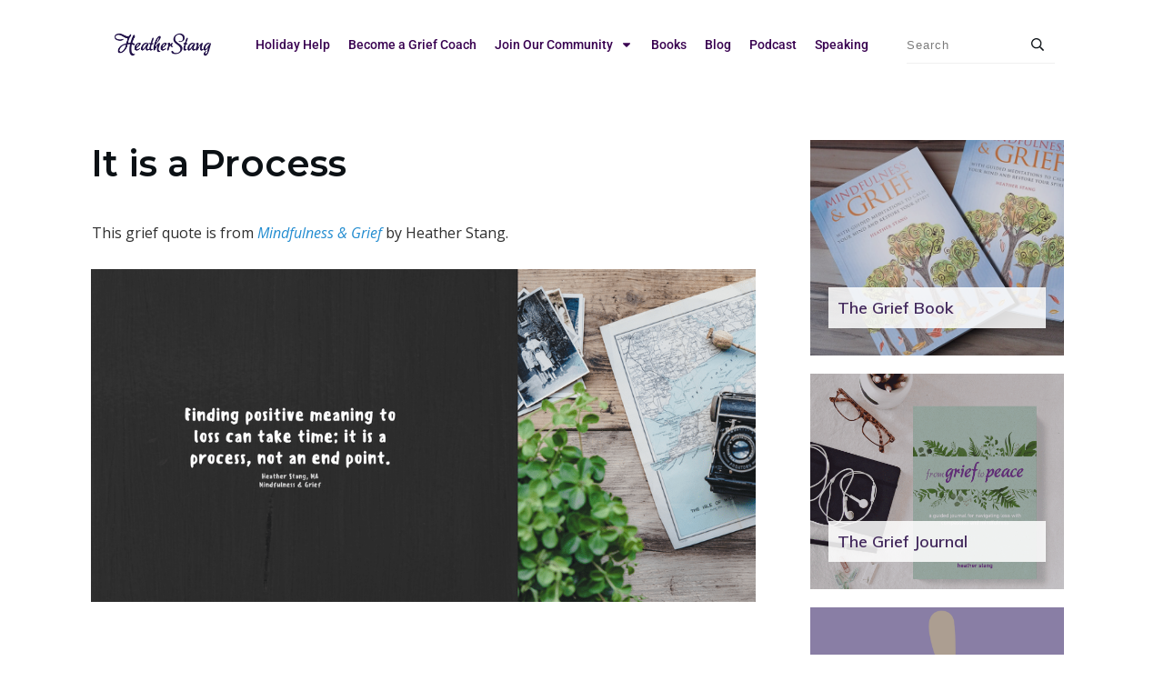

--- FILE ---
content_type: text/html; charset=UTF-8
request_url: https://heatherstang.com/grief_quote/it-is-a-process/
body_size: 27174
content:
<!doctype html>
<html lang="en-US" >
	<head><meta charset="UTF-8"><script>if(navigator.userAgent.match(/MSIE|Internet Explorer/i)||navigator.userAgent.match(/Trident\/7\..*?rv:11/i)){var href=document.location.href;if(!href.match(/[?&]nowprocket/)){if(href.indexOf("?")==-1){if(href.indexOf("#")==-1){document.location.href=href+"?nowprocket=1"}else{document.location.href=href.replace("#","?nowprocket=1#")}}else{if(href.indexOf("#")==-1){document.location.href=href+"&nowprocket=1"}else{document.location.href=href.replace("#","&nowprocket=1#")}}}}</script><script>class RocketLazyLoadScripts{constructor(){this.v="1.2.4",this.triggerEvents=["keydown","mousedown","mousemove","touchmove","touchstart","touchend","wheel"],this.userEventHandler=this._triggerListener.bind(this),this.touchStartHandler=this._onTouchStart.bind(this),this.touchMoveHandler=this._onTouchMove.bind(this),this.touchEndHandler=this._onTouchEnd.bind(this),this.clickHandler=this._onClick.bind(this),this.interceptedClicks=[],window.addEventListener("pageshow",t=>{this.persisted=t.persisted}),window.addEventListener("DOMContentLoaded",()=>{this._preconnect3rdParties()}),this.delayedScripts={normal:[],async:[],defer:[]},this.trash=[],this.allJQueries=[]}_addUserInteractionListener(t){if(document.hidden){t._triggerListener();return}this.triggerEvents.forEach(e=>window.addEventListener(e,t.userEventHandler,{passive:!0})),window.addEventListener("touchstart",t.touchStartHandler,{passive:!0}),window.addEventListener("mousedown",t.touchStartHandler),document.addEventListener("visibilitychange",t.userEventHandler)}_removeUserInteractionListener(){this.triggerEvents.forEach(t=>window.removeEventListener(t,this.userEventHandler,{passive:!0})),document.removeEventListener("visibilitychange",this.userEventHandler)}_onTouchStart(t){"HTML"!==t.target.tagName&&(window.addEventListener("touchend",this.touchEndHandler),window.addEventListener("mouseup",this.touchEndHandler),window.addEventListener("touchmove",this.touchMoveHandler,{passive:!0}),window.addEventListener("mousemove",this.touchMoveHandler),t.target.addEventListener("click",this.clickHandler),this._renameDOMAttribute(t.target,"onclick","rocket-onclick"),this._pendingClickStarted())}_onTouchMove(t){window.removeEventListener("touchend",this.touchEndHandler),window.removeEventListener("mouseup",this.touchEndHandler),window.removeEventListener("touchmove",this.touchMoveHandler,{passive:!0}),window.removeEventListener("mousemove",this.touchMoveHandler),t.target.removeEventListener("click",this.clickHandler),this._renameDOMAttribute(t.target,"rocket-onclick","onclick"),this._pendingClickFinished()}_onTouchEnd(){window.removeEventListener("touchend",this.touchEndHandler),window.removeEventListener("mouseup",this.touchEndHandler),window.removeEventListener("touchmove",this.touchMoveHandler,{passive:!0}),window.removeEventListener("mousemove",this.touchMoveHandler)}_onClick(t){t.target.removeEventListener("click",this.clickHandler),this._renameDOMAttribute(t.target,"rocket-onclick","onclick"),this.interceptedClicks.push(t),t.preventDefault(),t.stopPropagation(),t.stopImmediatePropagation(),this._pendingClickFinished()}_replayClicks(){window.removeEventListener("touchstart",this.touchStartHandler,{passive:!0}),window.removeEventListener("mousedown",this.touchStartHandler),this.interceptedClicks.forEach(t=>{t.target.dispatchEvent(new MouseEvent("click",{view:t.view,bubbles:!0,cancelable:!0}))})}_waitForPendingClicks(){return new Promise(t=>{this._isClickPending?this._pendingClickFinished=t:t()})}_pendingClickStarted(){this._isClickPending=!0}_pendingClickFinished(){this._isClickPending=!1}_renameDOMAttribute(t,e,r){t.hasAttribute&&t.hasAttribute(e)&&(event.target.setAttribute(r,event.target.getAttribute(e)),event.target.removeAttribute(e))}_triggerListener(){this._removeUserInteractionListener(this),"loading"===document.readyState?document.addEventListener("DOMContentLoaded",this._loadEverythingNow.bind(this)):this._loadEverythingNow()}_preconnect3rdParties(){let t=[];document.querySelectorAll("script[type=rocketlazyloadscript][data-rocket-src]").forEach(e=>{let r=e.getAttribute("data-rocket-src");if(r&&0!==r.indexOf("data:")){0===r.indexOf("//")&&(r=location.protocol+r);try{let i=new URL(r).origin;i!==location.origin&&t.push({src:i,crossOrigin:e.crossOrigin||"module"===e.getAttribute("data-rocket-type")})}catch(n){}}}),t=[...new Map(t.map(t=>[JSON.stringify(t),t])).values()],this._batchInjectResourceHints(t,"preconnect")}async _loadEverythingNow(){this.lastBreath=Date.now(),this._delayEventListeners(),this._delayJQueryReady(this),this._handleDocumentWrite(),this._registerAllDelayedScripts(),this._preloadAllScripts(),await this._loadScriptsFromList(this.delayedScripts.normal),await this._loadScriptsFromList(this.delayedScripts.defer),await this._loadScriptsFromList(this.delayedScripts.async);try{await this._triggerDOMContentLoaded(),await this._pendingWebpackRequests(this),await this._triggerWindowLoad()}catch(t){console.error(t)}window.dispatchEvent(new Event("rocket-allScriptsLoaded")),this._waitForPendingClicks().then(()=>{this._replayClicks()}),this._emptyTrash()}_registerAllDelayedScripts(){document.querySelectorAll("script[type=rocketlazyloadscript]").forEach(t=>{t.hasAttribute("data-rocket-src")?t.hasAttribute("async")&&!1!==t.async?this.delayedScripts.async.push(t):t.hasAttribute("defer")&&!1!==t.defer||"module"===t.getAttribute("data-rocket-type")?this.delayedScripts.defer.push(t):this.delayedScripts.normal.push(t):this.delayedScripts.normal.push(t)})}async _transformScript(t){if(await this._littleBreath(),!0===t.noModule&&"noModule"in HTMLScriptElement.prototype){t.setAttribute("data-rocket-status","skipped");return}return new Promise(navigator.userAgent.indexOf("Firefox/")>0||""===navigator.vendor?e=>{let r=document.createElement("script");[...t.attributes].forEach(t=>{let e=t.nodeName;"type"!==e&&("data-rocket-type"===e&&(e="type"),"data-rocket-src"===e&&(e="src"),r.setAttribute(e,t.nodeValue))}),t.text&&(r.text=t.text),r.hasAttribute("src")?(r.addEventListener("load",e),r.addEventListener("error",e)):(r.text=t.text,e());try{t.parentNode.replaceChild(r,t)}catch(i){e()}}:e=>{function r(){t.setAttribute("data-rocket-status","failed"),e()}try{let i=t.getAttribute("data-rocket-type"),n=t.getAttribute("data-rocket-src");i?(t.type=i,t.removeAttribute("data-rocket-type")):t.removeAttribute("type"),t.addEventListener("load",function r(){t.setAttribute("data-rocket-status","executed"),e()}),t.addEventListener("error",r),n?(t.removeAttribute("data-rocket-src"),t.src=n):t.src="data:text/javascript;base64,"+window.btoa(unescape(encodeURIComponent(t.text)))}catch(s){r()}})}async _loadScriptsFromList(t){let e=t.shift();return e&&e.isConnected?(await this._transformScript(e),this._loadScriptsFromList(t)):Promise.resolve()}_preloadAllScripts(){this._batchInjectResourceHints([...this.delayedScripts.normal,...this.delayedScripts.defer,...this.delayedScripts.async],"preload")}_batchInjectResourceHints(t,e){var r=document.createDocumentFragment();t.forEach(t=>{let i=t.getAttribute&&t.getAttribute("data-rocket-src")||t.src;if(i){let n=document.createElement("link");n.href=i,n.rel=e,"preconnect"!==e&&(n.as="script"),t.getAttribute&&"module"===t.getAttribute("data-rocket-type")&&(n.crossOrigin=!0),t.crossOrigin&&(n.crossOrigin=t.crossOrigin),t.integrity&&(n.integrity=t.integrity),r.appendChild(n),this.trash.push(n)}}),document.head.appendChild(r)}_delayEventListeners(){let t={};function e(e,r){!function e(r){!t[r]&&(t[r]={originalFunctions:{add:r.addEventListener,remove:r.removeEventListener},eventsToRewrite:[]},r.addEventListener=function(){arguments[0]=i(arguments[0]),t[r].originalFunctions.add.apply(r,arguments)},r.removeEventListener=function(){arguments[0]=i(arguments[0]),t[r].originalFunctions.remove.apply(r,arguments)});function i(e){return t[r].eventsToRewrite.indexOf(e)>=0?"rocket-"+e:e}}(e),t[e].eventsToRewrite.push(r)}function r(t,e){let r=t[e];Object.defineProperty(t,e,{get:()=>r||function(){},set(i){t["rocket"+e]=r=i}})}e(document,"DOMContentLoaded"),e(window,"DOMContentLoaded"),e(window,"load"),e(window,"pageshow"),e(document,"readystatechange"),r(document,"onreadystatechange"),r(window,"onload"),r(window,"onpageshow")}_delayJQueryReady(t){let e;function r(t){return t.split(" ").map(t=>"load"===t||0===t.indexOf("load.")?"rocket-jquery-load":t).join(" ")}function i(i){if(i&&i.fn&&!t.allJQueries.includes(i)){i.fn.ready=i.fn.init.prototype.ready=function(e){return t.domReadyFired?e.bind(document)(i):document.addEventListener("rocket-DOMContentLoaded",()=>e.bind(document)(i)),i([])};let n=i.fn.on;i.fn.on=i.fn.init.prototype.on=function(){return this[0]===window&&("string"==typeof arguments[0]||arguments[0]instanceof String?arguments[0]=r(arguments[0]):"object"==typeof arguments[0]&&Object.keys(arguments[0]).forEach(t=>{let e=arguments[0][t];delete arguments[0][t],arguments[0][r(t)]=e})),n.apply(this,arguments),this},t.allJQueries.push(i)}e=i}i(window.jQuery),Object.defineProperty(window,"jQuery",{get:()=>e,set(t){i(t)}})}async _pendingWebpackRequests(t){let e=document.querySelector("script[data-webpack]");async function r(){return new Promise(t=>{e.addEventListener("load",t),e.addEventListener("error",t)})}e&&(await r(),await t._requestAnimFrame(),await t._pendingWebpackRequests(t))}async _triggerDOMContentLoaded(){this.domReadyFired=!0,await this._littleBreath(),document.dispatchEvent(new Event("rocket-DOMContentLoaded")),await this._littleBreath(),window.dispatchEvent(new Event("rocket-DOMContentLoaded")),await this._littleBreath(),document.dispatchEvent(new Event("rocket-readystatechange")),await this._littleBreath(),document.rocketonreadystatechange&&document.rocketonreadystatechange()}async _triggerWindowLoad(){await this._littleBreath(),window.dispatchEvent(new Event("rocket-load")),await this._littleBreath(),window.rocketonload&&window.rocketonload(),await this._littleBreath(),this.allJQueries.forEach(t=>t(window).trigger("rocket-jquery-load")),await this._littleBreath();let t=new Event("rocket-pageshow");t.persisted=this.persisted,window.dispatchEvent(t),await this._littleBreath(),window.rocketonpageshow&&window.rocketonpageshow({persisted:this.persisted})}_handleDocumentWrite(){let t=new Map;document.write=document.writeln=function(e){let r=document.currentScript;r||console.error("WPRocket unable to document.write this: "+e);let i=document.createRange(),n=r.parentElement,s=t.get(r);void 0===s&&(s=r.nextSibling,t.set(r,s));let a=document.createDocumentFragment();i.setStart(a,0),a.appendChild(i.createContextualFragment(e)),n.insertBefore(a,s)}}async _littleBreath(){Date.now()-this.lastBreath>45&&(await this._requestAnimFrame(),this.lastBreath=Date.now())}async _requestAnimFrame(){return document.hidden?new Promise(t=>setTimeout(t)):new Promise(t=>requestAnimationFrame(t))}_emptyTrash(){this.trash.forEach(t=>t.remove())}static run(){let t=new RocketLazyLoadScripts;t._addUserInteractionListener(t)}}RocketLazyLoadScripts.run();</script>
		<link rel="profile" href="https://gmpg.org/xfn/11">
		
		<meta name="viewport" content="width=device-width, initial-scale=1">

		<meta name='robots' content='index, follow, max-image-preview:large, max-snippet:-1, max-video-preview:-1' />
	<style>img:is([sizes="auto" i], [sizes^="auto," i]) { contain-intrinsic-size: 3000px 1500px }</style>
	
<!-- Google Tag Manager for WordPress by gtm4wp.com -->
<script data-cfasync="false" data-pagespeed-no-defer>
	var gtm4wp_datalayer_name = "dataLayer";
	var dataLayer = dataLayer || [];
</script>
<!-- End Google Tag Manager for WordPress by gtm4wp.com -->
	<!-- This site is optimized with the Yoast SEO Premium plugin v26.4 (Yoast SEO v26.4) - https://yoast.com/wordpress/plugins/seo/ -->
	<title>It is a Process - - &#8212; - Mindfulness &amp; Grief Support for Loss with Author Heather Stang</title><link rel="preload" as="style" href="https://fonts.googleapis.com/css?family=Open%20Sans%3A400%2C400i%2C800%2C800i%2C600%7CMontserrat%3A400%2C400i%2C600%2C600i%7CMuli%3A400%2C600%2C300%2C800%2C700%2C200%2C900%2C500%2C400i%2C500i%2C600i%2C300i%2C800i%2C900i%2C700i%2C200i%7CRoboto%3A400%2C800%2C500&#038;subset=latin&#038;display=swap" /><link rel="stylesheet" href="https://fonts.googleapis.com/css?family=Open%20Sans%3A400%2C400i%2C800%2C800i%2C600%7CMontserrat%3A400%2C400i%2C600%2C600i%7CMuli%3A400%2C600%2C300%2C800%2C700%2C200%2C900%2C500%2C400i%2C500i%2C600i%2C300i%2C800i%2C900i%2C700i%2C200i%7CRoboto%3A400%2C800%2C500&#038;subset=latin&#038;display=swap" media="print" onload="this.media='all'" /><noscript><link rel="stylesheet" href="https://fonts.googleapis.com/css?family=Open%20Sans%3A400%2C400i%2C800%2C800i%2C600%7CMontserrat%3A400%2C400i%2C600%2C600i%7CMuli%3A400%2C600%2C300%2C800%2C700%2C200%2C900%2C500%2C400i%2C500i%2C600i%2C300i%2C800i%2C900i%2C700i%2C200i%7CRoboto%3A400%2C800%2C500&#038;subset=latin&#038;display=swap" /></noscript>
	<meta name="description" content="Finding positive meaning to loss can take time; it is a process, not an end point. Grief Quotes by Heather Stang." />
	<link rel="canonical" href="https://heatherstang.com/grief_quote/it-is-a-process/" />
	<meta property="og:locale" content="en_US" />
	<meta property="og:type" content="article" />
	<meta property="og:title" content="It is a Process" />
	<meta property="og:description" content="Finding positive meaning to loss can take time; it is a process, not an end point. Grief Quotes by Heather Stang." />
	<meta property="og:url" content="https://heatherstang.com/grief_quote/it-is-a-process/" />
	<meta property="og:site_name" content="Mindfulness &amp; Grief Support for Loss with Author Heather Stang" />
	<meta property="article:publisher" content="https://www.facebook.com/mindfulnessgrief" />
	<meta property="og:image" content="https://heatherstang.com/wp-content/uploads/2016/11/MG_244.png" />
	<meta property="og:image:width" content="1024" />
	<meta property="og:image:height" content="512" />
	<meta property="og:image:type" content="image/png" />
	<meta name="twitter:card" content="summary_large_image" />
	<meta name="twitter:site" content="@heatherstangma" />
	<script type="application/ld+json" class="yoast-schema-graph">{"@context":"https://schema.org","@graph":[{"@type":"WebPage","@id":"https://heatherstang.com/grief_quote/it-is-a-process/","url":"https://heatherstang.com/grief_quote/it-is-a-process/","name":"It is a Process - - &#8212; - Mindfulness &amp; Grief Support for Loss with Author Heather Stang","isPartOf":{"@id":"https://heatherstang.com/#website"},"primaryImageOfPage":{"@id":"https://heatherstang.com/grief_quote/it-is-a-process/#primaryimage"},"image":{"@id":"https://heatherstang.com/grief_quote/it-is-a-process/#primaryimage"},"thumbnailUrl":"https://heatherstang.com/wp-content/uploads/2016/11/MG_244.png","datePublished":"2016-12-04T09:00:27+00:00","description":"Finding positive meaning to loss can take time; it is a process, not an end point. Grief Quotes by Heather Stang.","breadcrumb":{"@id":"https://heatherstang.com/grief_quote/it-is-a-process/#breadcrumb"},"inLanguage":"en-US","potentialAction":[{"@type":"ReadAction","target":["https://heatherstang.com/grief_quote/it-is-a-process/"]}]},{"@type":"ImageObject","inLanguage":"en-US","@id":"https://heatherstang.com/grief_quote/it-is-a-process/#primaryimage","url":"https://heatherstang.com/wp-content/uploads/2016/11/MG_244.png","contentUrl":"https://heatherstang.com/wp-content/uploads/2016/11/MG_244.png","width":1024,"height":512},{"@type":"BreadcrumbList","@id":"https://heatherstang.com/grief_quote/it-is-a-process/#breadcrumb","itemListElement":[{"@type":"ListItem","position":1,"name":"Grief Quotes","item":"https://heatherstang.com/grief-quotes/"},{"@type":"ListItem","position":2,"name":"It is a Process"}]},{"@type":"WebSite","@id":"https://heatherstang.com/#website","url":"https://heatherstang.com/","name":"Grief Counseling & Coach Certification with Heather Stang","description":"Self-Care &amp; How To Cope With Grief","publisher":{"@id":"https://heatherstang.com/#/schema/person/98ce0d7d15995b11271cf1b3d16e4dd3"},"alternateName":"Stang","potentialAction":[{"@type":"SearchAction","target":{"@type":"EntryPoint","urlTemplate":"https://heatherstang.com/?s={search_term_string}"},"query-input":{"@type":"PropertyValueSpecification","valueRequired":true,"valueName":"search_term_string"}}],"inLanguage":"en-US"},{"@type":["Person","Organization"],"@id":"https://heatherstang.com/#/schema/person/98ce0d7d15995b11271cf1b3d16e4dd3","name":"Heather Stang, MA, C-IAYT","pronouns":"she/her","image":{"@type":"ImageObject","inLanguage":"en-US","@id":"https://heatherstang.com/#/schema/person/image/","url":"https://heatherstang.com/wp-content/uploads/2025/07/heather-stang-2025-headshot-square.jpg","contentUrl":"https://heatherstang.com/wp-content/uploads/2025/07/heather-stang-2025-headshot-square.jpg","width":500,"height":500,"caption":"Heather Stang, MA, C-IAYT"},"logo":{"@id":"https://heatherstang.com/#/schema/person/image/"},"description":"Heather Stang, MA, C-IAYT, is the recipient of the 2025 Association for Death Education and Counseling Clinical Practice Award, holds a Master's Degree in Thanatology from Hood College, and is a Certified Phoenix Rising Yoga Therapist. She is the author of Navigating Loss, Living With Grief (formally Mindfulness &amp; Grief) and the guided journal, From Grief To Peace. She","sameAs":["https://heatherstang.com","https://www.facebook.com/mindfulnessgrief","https://www.instagram.com/Heather.stang","https://www.linkedin.com/in/heatherstang/","https://www.pinterest.com/heatherstang/","https://x.com/http://twitter.com/heatherstangma","https://www.youtube.com/channel/UCQkZc5AdgVnuprFvetb0EHw","https://soundcloud.com/heatherstang"],"award":["2025 Association for Death Education and Counseling Clinical Practice Award"],"knowsAbout":["Grief Counseling","Mindfulness","Yoga Therapy","Thanatology","Self-Compassion"],"knowsLanguage":["English"],"jobTitle":"Thanatologist/Author","worksFor":"Mindfulness & Grief Institute"}]}</script>
	<!-- / Yoast SEO Premium plugin. -->


<link rel='dns-prefetch' href='//assets.pinterest.com' />
<link rel='dns-prefetch' href='//accounts.google.com' />
<link rel='dns-prefetch' href='//apis.google.com' />
<link href='https://fonts.gstatic.com' crossorigin rel='preconnect' />
<link rel="alternate" type="application/rss+xml" title="Mindfulness &amp; Grief Support for Loss with Author Heather Stang &raquo; Feed" href="https://heatherstang.com/feed/" />
<link rel="alternate" type="application/rss+xml" title="Mindfulness &amp; Grief Support for Loss with Author Heather Stang &raquo; Comments Feed" href="https://heatherstang.com/comments/feed/" />
<link rel="alternate" type="text/calendar" title="Mindfulness &amp; Grief Support for Loss with Author Heather Stang &raquo; iCal Feed" href="https://heatherstang.com/events/?ical=1" />
<link rel="alternate" type="application/rss+xml" title="Mindfulness &amp; Grief Support for Loss with Author Heather Stang &raquo; It is a Process Comments Feed" href="https://heatherstang.com/grief_quote/it-is-a-process/feed/" />
<style id='wp-emoji-styles-inline-css' type='text/css'>

	img.wp-smiley, img.emoji {
		display: inline !important;
		border: none !important;
		box-shadow: none !important;
		height: 1em !important;
		width: 1em !important;
		margin: 0 0.07em !important;
		vertical-align: -0.1em !important;
		background: none !important;
		padding: 0 !important;
	}
</style>
<link rel='stylesheet' id='wp-block-library-css' href='https://heatherstang.com/wp-includes/css/dist/block-library/style.min.css?ver=6.8.3' type='text/css' media='all' />
<style id='classic-theme-styles-inline-css' type='text/css'>
/*! This file is auto-generated */
.wp-block-button__link{color:#fff;background-color:#32373c;border-radius:9999px;box-shadow:none;text-decoration:none;padding:calc(.667em + 2px) calc(1.333em + 2px);font-size:1.125em}.wp-block-file__button{background:#32373c;color:#fff;text-decoration:none}
</style>
<style id='global-styles-inline-css' type='text/css'>
:root{--wp--preset--aspect-ratio--square: 1;--wp--preset--aspect-ratio--4-3: 4/3;--wp--preset--aspect-ratio--3-4: 3/4;--wp--preset--aspect-ratio--3-2: 3/2;--wp--preset--aspect-ratio--2-3: 2/3;--wp--preset--aspect-ratio--16-9: 16/9;--wp--preset--aspect-ratio--9-16: 9/16;--wp--preset--color--black: #000000;--wp--preset--color--cyan-bluish-gray: #abb8c3;--wp--preset--color--white: #ffffff;--wp--preset--color--pale-pink: #f78da7;--wp--preset--color--vivid-red: #cf2e2e;--wp--preset--color--luminous-vivid-orange: #ff6900;--wp--preset--color--luminous-vivid-amber: #fcb900;--wp--preset--color--light-green-cyan: #7bdcb5;--wp--preset--color--vivid-green-cyan: #00d084;--wp--preset--color--pale-cyan-blue: #8ed1fc;--wp--preset--color--vivid-cyan-blue: #0693e3;--wp--preset--color--vivid-purple: #9b51e0;--wp--preset--gradient--vivid-cyan-blue-to-vivid-purple: linear-gradient(135deg,rgba(6,147,227,1) 0%,rgb(155,81,224) 100%);--wp--preset--gradient--light-green-cyan-to-vivid-green-cyan: linear-gradient(135deg,rgb(122,220,180) 0%,rgb(0,208,130) 100%);--wp--preset--gradient--luminous-vivid-amber-to-luminous-vivid-orange: linear-gradient(135deg,rgba(252,185,0,1) 0%,rgba(255,105,0,1) 100%);--wp--preset--gradient--luminous-vivid-orange-to-vivid-red: linear-gradient(135deg,rgba(255,105,0,1) 0%,rgb(207,46,46) 100%);--wp--preset--gradient--very-light-gray-to-cyan-bluish-gray: linear-gradient(135deg,rgb(238,238,238) 0%,rgb(169,184,195) 100%);--wp--preset--gradient--cool-to-warm-spectrum: linear-gradient(135deg,rgb(74,234,220) 0%,rgb(151,120,209) 20%,rgb(207,42,186) 40%,rgb(238,44,130) 60%,rgb(251,105,98) 80%,rgb(254,248,76) 100%);--wp--preset--gradient--blush-light-purple: linear-gradient(135deg,rgb(255,206,236) 0%,rgb(152,150,240) 100%);--wp--preset--gradient--blush-bordeaux: linear-gradient(135deg,rgb(254,205,165) 0%,rgb(254,45,45) 50%,rgb(107,0,62) 100%);--wp--preset--gradient--luminous-dusk: linear-gradient(135deg,rgb(255,203,112) 0%,rgb(199,81,192) 50%,rgb(65,88,208) 100%);--wp--preset--gradient--pale-ocean: linear-gradient(135deg,rgb(255,245,203) 0%,rgb(182,227,212) 50%,rgb(51,167,181) 100%);--wp--preset--gradient--electric-grass: linear-gradient(135deg,rgb(202,248,128) 0%,rgb(113,206,126) 100%);--wp--preset--gradient--midnight: linear-gradient(135deg,rgb(2,3,129) 0%,rgb(40,116,252) 100%);--wp--preset--font-size--small: 13px;--wp--preset--font-size--medium: 20px;--wp--preset--font-size--large: 36px;--wp--preset--font-size--x-large: 42px;--wp--preset--spacing--20: 0.44rem;--wp--preset--spacing--30: 0.67rem;--wp--preset--spacing--40: 1rem;--wp--preset--spacing--50: 1.5rem;--wp--preset--spacing--60: 2.25rem;--wp--preset--spacing--70: 3.38rem;--wp--preset--spacing--80: 5.06rem;--wp--preset--shadow--natural: 6px 6px 9px rgba(0, 0, 0, 0.2);--wp--preset--shadow--deep: 12px 12px 50px rgba(0, 0, 0, 0.4);--wp--preset--shadow--sharp: 6px 6px 0px rgba(0, 0, 0, 0.2);--wp--preset--shadow--outlined: 6px 6px 0px -3px rgba(255, 255, 255, 1), 6px 6px rgba(0, 0, 0, 1);--wp--preset--shadow--crisp: 6px 6px 0px rgba(0, 0, 0, 1);}:where(.is-layout-flex){gap: 0.5em;}:where(.is-layout-grid){gap: 0.5em;}body .is-layout-flex{display: flex;}.is-layout-flex{flex-wrap: wrap;align-items: center;}.is-layout-flex > :is(*, div){margin: 0;}body .is-layout-grid{display: grid;}.is-layout-grid > :is(*, div){margin: 0;}:where(.wp-block-columns.is-layout-flex){gap: 2em;}:where(.wp-block-columns.is-layout-grid){gap: 2em;}:where(.wp-block-post-template.is-layout-flex){gap: 1.25em;}:where(.wp-block-post-template.is-layout-grid){gap: 1.25em;}.has-black-color{color: var(--wp--preset--color--black) !important;}.has-cyan-bluish-gray-color{color: var(--wp--preset--color--cyan-bluish-gray) !important;}.has-white-color{color: var(--wp--preset--color--white) !important;}.has-pale-pink-color{color: var(--wp--preset--color--pale-pink) !important;}.has-vivid-red-color{color: var(--wp--preset--color--vivid-red) !important;}.has-luminous-vivid-orange-color{color: var(--wp--preset--color--luminous-vivid-orange) !important;}.has-luminous-vivid-amber-color{color: var(--wp--preset--color--luminous-vivid-amber) !important;}.has-light-green-cyan-color{color: var(--wp--preset--color--light-green-cyan) !important;}.has-vivid-green-cyan-color{color: var(--wp--preset--color--vivid-green-cyan) !important;}.has-pale-cyan-blue-color{color: var(--wp--preset--color--pale-cyan-blue) !important;}.has-vivid-cyan-blue-color{color: var(--wp--preset--color--vivid-cyan-blue) !important;}.has-vivid-purple-color{color: var(--wp--preset--color--vivid-purple) !important;}.has-black-background-color{background-color: var(--wp--preset--color--black) !important;}.has-cyan-bluish-gray-background-color{background-color: var(--wp--preset--color--cyan-bluish-gray) !important;}.has-white-background-color{background-color: var(--wp--preset--color--white) !important;}.has-pale-pink-background-color{background-color: var(--wp--preset--color--pale-pink) !important;}.has-vivid-red-background-color{background-color: var(--wp--preset--color--vivid-red) !important;}.has-luminous-vivid-orange-background-color{background-color: var(--wp--preset--color--luminous-vivid-orange) !important;}.has-luminous-vivid-amber-background-color{background-color: var(--wp--preset--color--luminous-vivid-amber) !important;}.has-light-green-cyan-background-color{background-color: var(--wp--preset--color--light-green-cyan) !important;}.has-vivid-green-cyan-background-color{background-color: var(--wp--preset--color--vivid-green-cyan) !important;}.has-pale-cyan-blue-background-color{background-color: var(--wp--preset--color--pale-cyan-blue) !important;}.has-vivid-cyan-blue-background-color{background-color: var(--wp--preset--color--vivid-cyan-blue) !important;}.has-vivid-purple-background-color{background-color: var(--wp--preset--color--vivid-purple) !important;}.has-black-border-color{border-color: var(--wp--preset--color--black) !important;}.has-cyan-bluish-gray-border-color{border-color: var(--wp--preset--color--cyan-bluish-gray) !important;}.has-white-border-color{border-color: var(--wp--preset--color--white) !important;}.has-pale-pink-border-color{border-color: var(--wp--preset--color--pale-pink) !important;}.has-vivid-red-border-color{border-color: var(--wp--preset--color--vivid-red) !important;}.has-luminous-vivid-orange-border-color{border-color: var(--wp--preset--color--luminous-vivid-orange) !important;}.has-luminous-vivid-amber-border-color{border-color: var(--wp--preset--color--luminous-vivid-amber) !important;}.has-light-green-cyan-border-color{border-color: var(--wp--preset--color--light-green-cyan) !important;}.has-vivid-green-cyan-border-color{border-color: var(--wp--preset--color--vivid-green-cyan) !important;}.has-pale-cyan-blue-border-color{border-color: var(--wp--preset--color--pale-cyan-blue) !important;}.has-vivid-cyan-blue-border-color{border-color: var(--wp--preset--color--vivid-cyan-blue) !important;}.has-vivid-purple-border-color{border-color: var(--wp--preset--color--vivid-purple) !important;}.has-vivid-cyan-blue-to-vivid-purple-gradient-background{background: var(--wp--preset--gradient--vivid-cyan-blue-to-vivid-purple) !important;}.has-light-green-cyan-to-vivid-green-cyan-gradient-background{background: var(--wp--preset--gradient--light-green-cyan-to-vivid-green-cyan) !important;}.has-luminous-vivid-amber-to-luminous-vivid-orange-gradient-background{background: var(--wp--preset--gradient--luminous-vivid-amber-to-luminous-vivid-orange) !important;}.has-luminous-vivid-orange-to-vivid-red-gradient-background{background: var(--wp--preset--gradient--luminous-vivid-orange-to-vivid-red) !important;}.has-very-light-gray-to-cyan-bluish-gray-gradient-background{background: var(--wp--preset--gradient--very-light-gray-to-cyan-bluish-gray) !important;}.has-cool-to-warm-spectrum-gradient-background{background: var(--wp--preset--gradient--cool-to-warm-spectrum) !important;}.has-blush-light-purple-gradient-background{background: var(--wp--preset--gradient--blush-light-purple) !important;}.has-blush-bordeaux-gradient-background{background: var(--wp--preset--gradient--blush-bordeaux) !important;}.has-luminous-dusk-gradient-background{background: var(--wp--preset--gradient--luminous-dusk) !important;}.has-pale-ocean-gradient-background{background: var(--wp--preset--gradient--pale-ocean) !important;}.has-electric-grass-gradient-background{background: var(--wp--preset--gradient--electric-grass) !important;}.has-midnight-gradient-background{background: var(--wp--preset--gradient--midnight) !important;}.has-small-font-size{font-size: var(--wp--preset--font-size--small) !important;}.has-medium-font-size{font-size: var(--wp--preset--font-size--medium) !important;}.has-large-font-size{font-size: var(--wp--preset--font-size--large) !important;}.has-x-large-font-size{font-size: var(--wp--preset--font-size--x-large) !important;}
:where(.wp-block-post-template.is-layout-flex){gap: 1.25em;}:where(.wp-block-post-template.is-layout-grid){gap: 1.25em;}
:where(.wp-block-columns.is-layout-flex){gap: 2em;}:where(.wp-block-columns.is-layout-grid){gap: 2em;}
:root :where(.wp-block-pullquote){font-size: 1.5em;line-height: 1.6;}
</style>
<link rel='stylesheet' id='tve_style_family_tve_flt-css' href='https://heatherstang.com/wp-content/plugins/thrive-visual-editor/editor/css/thrive_flat.css?ver=10.8.2' type='text/css' media='all' />
<link data-minify="1" rel='stylesheet' id='thrive-theme-styles-css' href='https://heatherstang.com/wp-content/cache/min/1/wp-content/themes/thrive-theme/inc/assets/dist/theme.css?ver=1763846905' type='text/css' media='all' />
<link data-minify="1" rel='stylesheet' id='tvo-frontend-css' href='https://heatherstang.com/wp-content/cache/min/1/wp-content/plugins/thrive-ovation/tcb-bridge/frontend/css/frontend.css?ver=1763846905' type='text/css' media='all' />
<link data-minify="1" rel='stylesheet' id='thrive-theme-css' href='https://heatherstang.com/wp-content/cache/min/1/wp-content/themes/thrive-theme/style.css?ver=1763846905' type='text/css' media='all' />
<link data-minify="1" rel='stylesheet' id='thrive-template-css' href='https://heatherstang.com/wp-content/cache/min/1/wp-content/uploads/thrive/theme-template-1763658448.css?ver=1763846905' type='text/css' media='all' />
<style id='rocket-lazyload-inline-css' type='text/css'>
.rll-youtube-player{position:relative;padding-bottom:56.23%;height:0;overflow:hidden;max-width:100%;}.rll-youtube-player:focus-within{outline: 2px solid currentColor;outline-offset: 5px;}.rll-youtube-player iframe{position:absolute;top:0;left:0;width:100%;height:100%;z-index:100;background:0 0}.rll-youtube-player img{bottom:0;display:block;left:0;margin:auto;max-width:100%;width:100%;position:absolute;right:0;top:0;border:none;height:auto;-webkit-transition:.4s all;-moz-transition:.4s all;transition:.4s all}.rll-youtube-player img:hover{-webkit-filter:brightness(75%)}.rll-youtube-player .play{height:100%;width:100%;left:0;top:0;position:absolute;background:url(https://heatherstang.com/wp-content/plugins/wp-rocket/assets/img/youtube.png) no-repeat center;background-color: transparent !important;cursor:pointer;border:none;}
</style>
<script type="text/javascript" src="https://heatherstang.com/wp-includes/js/jquery/jquery.min.js?ver=3.7.1" id="jquery-core-js"></script>
<script type="text/javascript" src="https://heatherstang.com/wp-includes/js/jquery/jquery-migrate.min.js?ver=3.4.1" id="jquery-migrate-js" defer></script>
<script type="text/javascript" src="https://heatherstang.com/wp-includes/js/jquery/ui/core.min.js?ver=1.13.3" id="jquery-ui-core-js" defer></script>
<script type="text/javascript" src="https://heatherstang.com/wp-includes/js/jquery/ui/menu.min.js?ver=1.13.3" id="jquery-ui-menu-js" defer></script>
<script type="text/javascript" src="https://heatherstang.com/wp-includes/js/dist/dom-ready.min.js?ver=f77871ff7694fffea381" id="wp-dom-ready-js" defer></script>
<script type="text/javascript" src="https://heatherstang.com/wp-includes/js/dist/hooks.min.js?ver=4d63a3d491d11ffd8ac6" id="wp-hooks-js"></script>
<script type="text/javascript" src="https://heatherstang.com/wp-includes/js/dist/i18n.min.js?ver=5e580eb46a90c2b997e6" id="wp-i18n-js"></script>
<script type="text/javascript" id="wp-i18n-js-after">
/* <![CDATA[ */
wp.i18n.setLocaleData( { 'text direction\u0004ltr': [ 'ltr' ] } );
/* ]]> */
</script>
<script type="text/javascript" src="https://heatherstang.com/wp-includes/js/dist/a11y.min.js?ver=3156534cc54473497e14" id="wp-a11y-js" defer></script>
<script type="text/javascript" src="https://heatherstang.com/wp-includes/js/jquery/ui/autocomplete.min.js?ver=1.13.3" id="jquery-ui-autocomplete-js" defer></script>
<script type="text/javascript" src="https://heatherstang.com/wp-includes/js/imagesloaded.min.js?ver=5.0.0" id="imagesloaded-js" defer></script>
<script type="text/javascript" src="https://heatherstang.com/wp-includes/js/masonry.min.js?ver=4.2.2" id="masonry-js" defer></script>
<script type="text/javascript" src="https://heatherstang.com/wp-includes/js/jquery/jquery.masonry.min.js?ver=3.1.2b" id="jquery-masonry-js" defer></script>
<script type="text/javascript" id="tve_frontend-js-extra">
/* <![CDATA[ */
var tve_frontend_options = {"ajaxurl":"https:\/\/heatherstang.com\/wp-admin\/admin-ajax.php","is_editor_page":"","page_events":"","is_single":"1","social_fb_app_id":"","dash_url":"https:\/\/heatherstang.com\/wp-content\/plugins\/thrive-ovation\/thrive-dashboard","queried_object":{"ID":4116,"post_author":"1"},"query_vars":{"page":"","grief_quote":"it-is-a-process","post_type":"grief_quote","name":"it-is-a-process"},"$_POST":[],"translations":{"Copy":"Copy","empty_username":"ERROR: The username field is empty.","empty_password":"ERROR: The password field is empty.","empty_login":"ERROR: Enter a username or email address.","min_chars":"At least %s characters are needed","no_headings":"No headings found","registration_err":{"required_field":"<strong>Error<\/strong>: This field is required","required_email":"<strong>Error<\/strong>: Please type your email address","invalid_email":"<strong>Error<\/strong>: The email address isn&#8217;t correct","passwordmismatch":"<strong>Error<\/strong>: Password mismatch"}},"routes":{"posts":"https:\/\/heatherstang.com\/wp-json\/tcb\/v1\/posts","video_reporting":"https:\/\/heatherstang.com\/wp-json\/tcb\/v1\/video-reporting","testimonials":"https:\/\/heatherstang.com\/wp-json\/tcb\/v1\/testimonials"},"nonce":"5f5665ed25","allow_video_src":"","google_client_id":null,"google_api_key":null,"facebook_app_id":null,"lead_generation_custom_tag_apis":["activecampaign","aweber","convertkit","drip","klicktipp","mailchimp","sendlane","zapier"],"post_request_data":[],"user_profile_nonce":"a0acbfc99d","ip":"3.17.129.123","current_user":[],"post_id":"4116","post_title":"It is a Process","post_type":"grief_quote","post_url":"https:\/\/heatherstang.com\/grief_quote\/it-is-a-process\/","is_lp":"","conditional_display":{"is_tooltip_dismissed":false}};
/* ]]> */
</script>
<script type="text/javascript" src="https://heatherstang.com/wp-content/plugins/thrive-visual-editor/editor/js/dist/modules/general.min.js?ver=10.8.2" id="tve_frontend-js"></script>
<script type="text/javascript" src="https://heatherstang.com/wp-includes/js/plupload/moxie.min.js?ver=1.3.5.1" id="moxiejs-js" defer></script>
<script type="text/javascript" src="https://heatherstang.com/wp-content/plugins/thrive-visual-editor/editor/js/dist/modules/post-list.min.js?v=10.8.2&amp;ver=10.8.2" id="tve_frontend_post-list-js"></script>
<script type="text/javascript" id="theme-frontend-js-extra">
/* <![CDATA[ */
var thrive_front_localize = {"comments_form":{"error_defaults":{"email":"Email address invalid","url":"Website address invalid","required":"Required field missing"}},"routes":{"posts":"https:\/\/heatherstang.com\/wp-json\/tcb\/v1\/posts","frontend":"https:\/\/heatherstang.com\/wp-json\/ttb\/v1\/frontend"},"tar_post_url":"?tve=true&action=architect&from_theme=1","is_editor":"","ID":"14993","template_url":"?tve=true&action=architect&from_tar=4116","pagination_url":{"template":"https:\/\/heatherstang.com\/grief_quote\/it-is-a-process\/page\/[thrive_page_number]\/","base":"https:\/\/heatherstang.com\/grief_quote\/it-is-a-process\/"},"sidebar_visibility":[],"is_singular":"1","is_user_logged_in":""};
/* ]]> */
</script>
<script type="text/javascript" src="https://heatherstang.com/wp-content/themes/thrive-theme/inc/assets/dist/frontend.min.js?ver=10.8.2" id="theme-frontend-js" defer></script>
<script type="text/javascript" src="https://heatherstang.com/wp-content/plugins/thrive-ovation/tcb-bridge/frontend/js/display-testimonials-tcb.min.js?ver=10.8.2" id="display-testimonials-tcb-js" defer></script>
<link rel="https://api.w.org/" href="https://heatherstang.com/wp-json/" /><link rel="EditURI" type="application/rsd+xml" title="RSD" href="https://heatherstang.com/xmlrpc.php?rsd" />
<meta name="generator" content="WordPress 6.8.3" />
<link rel='shortlink' href='https://heatherstang.com/?p=4116' />
<link rel="alternate" title="oEmbed (JSON)" type="application/json+oembed" href="https://heatherstang.com/wp-json/oembed/1.0/embed?url=https%3A%2F%2Fheatherstang.com%2Fgrief_quote%2Fit-is-a-process%2F" />
<link rel="alternate" title="oEmbed (XML)" type="text/xml+oembed" href="https://heatherstang.com/wp-json/oembed/1.0/embed?url=https%3A%2F%2Fheatherstang.com%2Fgrief_quote%2Fit-is-a-process%2F&#038;format=xml" />
		<meta name="p:domain_verify" content="9162f9b8f735c7cac9db25d6b4535637" />
<style type="text/css" id="tve_global_variables">:root{--tcb-color-0:rgb(243, 101, 35);--tcb-color-0-h:19;--tcb-color-0-s:89%;--tcb-color-0-l:54%;--tcb-color-0-a:1;--tcb-color-1:rgb(32, 5, 72);--tcb-color-1-h:264;--tcb-color-1-s:87%;--tcb-color-1-l:15%;--tcb-color-1-a:1;--tcb-color-2:rgb(183, 224, 121);--tcb-color-2-h:83;--tcb-color-2-s:62%;--tcb-color-2-l:67%;--tcb-color-2-a:1;--tcb-color-3:rgb(170, 83, 39);--tcb-color-3-h:20;--tcb-color-3-s:62%;--tcb-color-3-l:40%;--tcb-color-3-a:1;--tcb-color-4:rgb(255, 252, 221);--tcb-color-4-h:54;--tcb-color-4-s:100%;--tcb-color-4-l:93%;--tcb-color-4-a:1;--tcb-color-5:rgb(183, 0, 89);--tcb-color-5-h:330;--tcb-color-5-s:100%;--tcb-color-5-l:35%;--tcb-color-5-a:1;--tcb-color-6:rgba(213, 197, 220, 0.41);--tcb-color-6-h:281;--tcb-color-6-s:24%;--tcb-color-6-l:81%;--tcb-color-6-a:0.41;--tcb-color-7:rgb(28, 107, 127);--tcb-color-7-h:192;--tcb-color-7-s:63%;--tcb-color-7-l:30%;--tcb-color-7-a:1;--tcb-color-8:rgba(34, 140, 208, 0.26);--tcb-color-8-h:203;--tcb-color-8-s:71%;--tcb-color-8-l:47%;--tcb-color-8-a:0.26;--tcb-color-9:rgb(56, 0, 80);--tcb-color-9-h:282;--tcb-color-9-s:100%;--tcb-color-9-l:15%;--tcb-color-9-a:1;--tcb-color-10:rgb(39, 41, 79);--tcb-color-10-h:237;--tcb-color-10-s:33%;--tcb-color-10-l:23%;--tcb-color-10-a:1;--tcb-color-11:rgb(33, 69, 54);--tcb-color-11-h:155;--tcb-color-11-s:35%;--tcb-color-11-l:20%;--tcb-color-11-a:1;--tcb-color-12:rgba(219, 224, 206, 0.04);--tcb-color-12-h:76;--tcb-color-12-s:22%;--tcb-color-12-l:84%;--tcb-color-12-a:0.04;--tcb-color-13:rgb(171, 45, 229);--tcb-color-13-h:281;--tcb-color-13-s:77%;--tcb-color-13-l:53%;--tcb-color-13-a:1;--tcb-background-author-image:url(https://secure.gravatar.com/avatar/12ee5f74aad984cbd29b9334531b1e254b0a9764264d4cb3e329d8a5b8e53432?s=256&d=mm&r=g);--tcb-background-user-image:url();--tcb-background-featured-image-thumbnail:url(https://heatherstang.com/wp-content/uploads/2016/11/MG_244.png);--tcb-skin-color-0:hsla(var(--tcb-theme-main-master-h,2), var(--tcb-theme-main-master-s,84%), var(--tcb-theme-main-master-l,64%), var(--tcb-theme-main-master-a,1));--tcb-skin-color-0-h:var(--tcb-theme-main-master-h,2);--tcb-skin-color-0-s:var(--tcb-theme-main-master-s,84%);--tcb-skin-color-0-l:var(--tcb-theme-main-master-l,64%);--tcb-skin-color-0-a:var(--tcb-theme-main-master-a,1);--tcb-skin-color-1:hsla(calc(var(--tcb-theme-main-master-h,2) - 0 ), calc(var(--tcb-theme-main-master-s,84%) - 4% ), calc(var(--tcb-theme-main-master-l,64%) - 9% ), 0.5);--tcb-skin-color-1-h:calc(var(--tcb-theme-main-master-h,2) - 0 );--tcb-skin-color-1-s:calc(var(--tcb-theme-main-master-s,84%) - 4% );--tcb-skin-color-1-l:calc(var(--tcb-theme-main-master-l,64%) - 9% );--tcb-skin-color-1-a:0.5;--tcb-skin-color-2:rgb(248, 248, 248);--tcb-skin-color-2-h:0;--tcb-skin-color-2-s:0%;--tcb-skin-color-2-l:97%;--tcb-skin-color-2-a:1;--tcb-skin-color-3:hsla(calc(var(--tcb-theme-main-master-h,2) + 30 ), 85%, 13%, 1);--tcb-skin-color-3-h:calc(var(--tcb-theme-main-master-h,2) + 30 );--tcb-skin-color-3-s:85%;--tcb-skin-color-3-l:13%;--tcb-skin-color-3-a:1;--tcb-skin-color-4:rgb(12, 17, 21);--tcb-skin-color-4-h:206;--tcb-skin-color-4-s:27%;--tcb-skin-color-4-l:6%;--tcb-skin-color-4-a:1;--tcb-skin-color-5:rgb(106, 107, 108);--tcb-skin-color-5-h:210;--tcb-skin-color-5-s:0%;--tcb-skin-color-5-l:41%;--tcb-skin-color-5-a:1;--tcb-skin-color-8:hsla(calc(var(--tcb-theme-main-master-h,2) - 0 ), calc(var(--tcb-theme-main-master-s,84%) - 4% ), calc(var(--tcb-theme-main-master-l,64%) - 9% ), 0.18);--tcb-skin-color-8-h:calc(var(--tcb-theme-main-master-h,2) - 0 );--tcb-skin-color-8-s:calc(var(--tcb-theme-main-master-s,84%) - 4% );--tcb-skin-color-8-l:calc(var(--tcb-theme-main-master-l,64%) - 9% );--tcb-skin-color-8-a:0.18;--tcb-skin-color-9:hsla(calc(var(--tcb-theme-main-master-h,2) - 3 ), 56%, 96%, 1);--tcb-skin-color-9-h:calc(var(--tcb-theme-main-master-h,2) - 3 );--tcb-skin-color-9-s:56%;--tcb-skin-color-9-l:96%;--tcb-skin-color-9-a:1;--tcb-skin-color-10:hsla(calc(var(--tcb-theme-main-master-h,2) - 21 ), 100%, 81%, 1);--tcb-skin-color-10-h:calc(var(--tcb-theme-main-master-h,2) - 21 );--tcb-skin-color-10-s:100%;--tcb-skin-color-10-l:81%;--tcb-skin-color-10-a:1;--tcb-skin-color-13:hsla(calc(var(--tcb-theme-main-master-h,2) - 0 ), calc(var(--tcb-theme-main-master-s,84%) - 4% ), calc(var(--tcb-theme-main-master-l,64%) - 28% ), 0.5);--tcb-skin-color-13-h:calc(var(--tcb-theme-main-master-h,2) - 0 );--tcb-skin-color-13-s:calc(var(--tcb-theme-main-master-s,84%) - 4% );--tcb-skin-color-13-l:calc(var(--tcb-theme-main-master-l,64%) - 28% );--tcb-skin-color-13-a:0.5;--tcb-skin-color-14:rgb(230, 230, 230);--tcb-skin-color-14-h:0;--tcb-skin-color-14-s:0%;--tcb-skin-color-14-l:90%;--tcb-skin-color-14-a:1;--tcb-skin-color-16:hsla(calc(var(--tcb-theme-main-master-h,2) - 0 ), 3%, 36%, 1);--tcb-skin-color-16-h:calc(var(--tcb-theme-main-master-h,2) - 0 );--tcb-skin-color-16-s:3%;--tcb-skin-color-16-l:36%;--tcb-skin-color-16-a:1;--tcb-skin-color-18:hsla(calc(var(--tcb-theme-main-master-h,2) - 1 ), calc(var(--tcb-theme-main-master-s,84%) - 5% ), calc(var(--tcb-theme-main-master-l,64%) - 10% ), 0.8);--tcb-skin-color-18-h:calc(var(--tcb-theme-main-master-h,2) - 1 );--tcb-skin-color-18-s:calc(var(--tcb-theme-main-master-s,84%) - 5% );--tcb-skin-color-18-l:calc(var(--tcb-theme-main-master-l,64%) - 10% );--tcb-skin-color-18-a:0.8;--tcb-skin-color-19:hsla(calc(var(--tcb-theme-main-master-h,2) - 3 ), 56%, 96%, 0.85);--tcb-skin-color-19-h:calc(var(--tcb-theme-main-master-h,2) - 3 );--tcb-skin-color-19-s:56%;--tcb-skin-color-19-l:96%;--tcb-skin-color-19-a:0.85;--tcb-skin-color-20:hsla(calc(var(--tcb-theme-main-master-h,2) - 3 ), 56%, 96%, 0.9);--tcb-skin-color-20-h:calc(var(--tcb-theme-main-master-h,2) - 3 );--tcb-skin-color-20-s:56%;--tcb-skin-color-20-l:96%;--tcb-skin-color-20-a:0.9;--tcb-skin-color-21:hsla(calc(var(--tcb-theme-main-master-h,2) - 210 ), calc(var(--tcb-theme-main-master-s,84%) - 84% ), calc(var(--tcb-theme-main-master-l,64%) + 36% ), 1);--tcb-skin-color-21-h:calc(var(--tcb-theme-main-master-h,2) - 210 );--tcb-skin-color-21-s:calc(var(--tcb-theme-main-master-s,84%) - 84% );--tcb-skin-color-21-l:calc(var(--tcb-theme-main-master-l,64%) + 36% );--tcb-skin-color-21-a:1;--tcb-skin-color-22:rgb(255, 255, 255);--tcb-skin-color-22-h:0;--tcb-skin-color-22-s:0%;--tcb-skin-color-22-l:100%;--tcb-skin-color-22-a:1;--tcb-skin-color-23:rgb(32, 65, 71);--tcb-skin-color-23-h:189;--tcb-skin-color-23-s:37%;--tcb-skin-color-23-l:20%;--tcb-skin-color-23-a:1;--tcb-skin-color-24:rgb(59, 59, 59);--tcb-skin-color-24-h:0;--tcb-skin-color-24-s:0%;--tcb-skin-color-24-l:23%;--tcb-skin-color-24-a:1;--tcb-skin-color-25:hsla(calc(var(--tcb-theme-main-master-h,2) - 0 ), calc(var(--tcb-theme-main-master-s,84%) - 1% ), calc(var(--tcb-theme-main-master-l,64%) - 1% ), 0.04);--tcb-skin-color-25-h:calc(var(--tcb-theme-main-master-h,2) - 0 );--tcb-skin-color-25-s:calc(var(--tcb-theme-main-master-s,84%) - 1% );--tcb-skin-color-25-l:calc(var(--tcb-theme-main-master-l,64%) - 1% );--tcb-skin-color-25-a:0.04;--tcb-skin-color-26:hsla(calc(var(--tcb-theme-main-master-h,2) + 1 ), calc(var(--tcb-theme-main-master-s,84%) - 0% ), calc(var(--tcb-theme-main-master-l,64%) - 0% ), 0.12);--tcb-skin-color-26-h:calc(var(--tcb-theme-main-master-h,2) + 1 );--tcb-skin-color-26-s:calc(var(--tcb-theme-main-master-s,84%) - 0% );--tcb-skin-color-26-l:calc(var(--tcb-theme-main-master-l,64%) - 0% );--tcb-skin-color-26-a:0.12;--tcb-skin-color-27:hsla(calc(var(--tcb-theme-main-master-h,2) + 10 ), calc(var(--tcb-theme-main-master-s,84%) - 0% ), calc(var(--tcb-theme-main-master-l,64%) + 7% ), 1);--tcb-skin-color-27-h:calc(var(--tcb-theme-main-master-h,2) + 10 );--tcb-skin-color-27-s:calc(var(--tcb-theme-main-master-s,84%) - 0% );--tcb-skin-color-27-l:calc(var(--tcb-theme-main-master-l,64%) + 7% );--tcb-skin-color-27-a:1;--tcb-skin-color-28:hsla(calc(var(--tcb-theme-main-master-h,2) + 2 ), 43%, 82%, 1);--tcb-skin-color-28-h:calc(var(--tcb-theme-main-master-h,2) + 2 );--tcb-skin-color-28-s:43%;--tcb-skin-color-28-l:82%;--tcb-skin-color-28-a:1;--tcb-skin-color-29:hsla(calc(var(--tcb-theme-main-master-h,2) - 0 ), calc(var(--tcb-theme-main-master-s,84%) - 0% ), calc(var(--tcb-theme-main-master-l,64%) + 1% ), 0.4);--tcb-skin-color-29-h:calc(var(--tcb-theme-main-master-h,2) - 0 );--tcb-skin-color-29-s:calc(var(--tcb-theme-main-master-s,84%) - 0% );--tcb-skin-color-29-l:calc(var(--tcb-theme-main-master-l,64%) + 1% );--tcb-skin-color-29-a:0.4;--tcb-skin-color-30:hsla(calc(var(--tcb-theme-main-master-h,2) - 1 ), calc(var(--tcb-theme-main-master-s,84%) - 1% ), calc(var(--tcb-theme-main-master-l,64%) - 1% ), 0.85);--tcb-skin-color-30-h:calc(var(--tcb-theme-main-master-h,2) - 1 );--tcb-skin-color-30-s:calc(var(--tcb-theme-main-master-s,84%) - 1% );--tcb-skin-color-30-l:calc(var(--tcb-theme-main-master-l,64%) - 1% );--tcb-skin-color-30-a:0.85;--tcb-main-master-h:264.17;--tcb-main-master-s:89%;--tcb-main-master-l:15%;--tcb-main-master-a:1;--tcb-theme-main-master-h:264.17;--tcb-theme-main-master-s:89%;--tcb-theme-main-master-l:15%;--tcb-theme-main-master-a:1;}</style><meta name="tec-api-version" content="v1"><meta name="tec-api-origin" content="https://heatherstang.com"><link rel="alternate" href="https://heatherstang.com/wp-json/tribe/events/v1/" />
<!-- Google Tag Manager for WordPress by gtm4wp.com -->
<!-- GTM Container placement set to automatic -->
<script data-cfasync="false" data-pagespeed-no-defer>
	var dataLayer_content = {"pagePostType":"grief_quote","pagePostType2":"single-grief_quote","pagePostAuthor":"Heather Stang, MA, C-IAYT"};
	dataLayer.push( dataLayer_content );
</script>
<script type="rocketlazyloadscript" data-cfasync="false" data-pagespeed-no-defer>
(function(w,d,s,l,i){w[l]=w[l]||[];w[l].push({'gtm.start':
new Date().getTime(),event:'gtm.js'});var f=d.getElementsByTagName(s)[0],
j=d.createElement(s),dl=l!='dataLayer'?'&l='+l:'';j.async=true;j.src=
'//www.googletagmanager.com/gtm.js?id='+i+dl;f.parentNode.insertBefore(j,f);
})(window,document,'script','dataLayer','GTM-N4QSW94Q');
</script>
<!-- End Google Tag Manager for WordPress by gtm4wp.com --><link rel="pingback" href="https://heatherstang.com/xmlrpc.php"><style type="text/css" id="thrive-default-styles">@media (min-width: 300px) { .tcb-style-wrap h1{ color:rgb(66, 40, 92);--tcb-applied-color:rgb(66, 40, 92);font-family:Montserrat;--g-regular-weight:400;font-weight:var(--g-bold-weight, bold);font-size:40px;background-color:rgba(0, 0, 0, 0);font-style:normal;margin:0px;padding-top:0px;padding-bottom:10px;text-decoration:rgba(10, 10, 10, 0.85);text-transform:none;border-left:0px none rgba(10, 10, 10, 0.85);--g-bold-weight:600;line-height:1.3em;--tcb-typography-font-family:Montserrat;--tcb-typography-color:rgb(66, 40, 92); }.tcb-style-wrap h2 {font-family:Montserrat;--g-regular-weight:400;font-weight:var(--g-bold-weight,bold);color:rgb(66,40,92);--tcb-applied-color:rgb(66,40,92);--g-bold-weight:600;padding-top:20px;margin-top:0px;padding-bottom:10px;margin-bottom:0px;font-size:34px;line-height:1.4em;--tcb-typography-font-family:Montserrat;--tcb-typography-color:rgb(66,40,92);background-color:rgba(0, 0, 0, 0);font-style:normal;margin:0px;text-decoration:none solid rgb(66, 40, 92);text-transform:none;border-left:0px none rgb(66, 40, 92);}.tcb-style-wrap h3 {font-family:Montserrat;--g-regular-weight:400;font-weight:var(--g-bold-weight,bold);color:var(--tcb-color-9);--tcb-applied-color:var$(--tcb-color-9);--g-bold-weight:600;padding-top:15px;padding-bottom:16px;font-size:24px;line-height:1.4em;--tcb-typography-font-family:Montserrat;--tcb-typography-color:rgb(66,40,92);background-color:rgba(0, 0, 0, 0);font-style:normal;margin:0px;text-decoration:rgb(66, 40, 92);text-transform:none;border-left:0px none rgb(66, 40, 92);--tve-applied-color:var$(--tcb-color-9);}.tcb-style-wrap h4{ font-family:Montserrat;--g-regular-weight:400;font-weight:var(--g-bold-weight, bold);color:rgb(66, 40, 92);--tcb-applied-color:rgb(66, 40, 92);--g-bold-weight:600;padding-top:0px;margin-top:0px;padding-bottom:10px;margin-bottom:0px;font-size:20px;line-height:1.4em;--tcb-typography-font-family:Montserrat;--tcb-typography-color:rgb(66, 40, 92); }.tcb-style-wrap h5{ font-family:Montserrat;--g-regular-weight:400;font-weight:var(--g-bold-weight, bold);color:rgb(66, 40, 92);--tcb-applied-color:rgb(66, 40, 92);--g-bold-weight:600;padding-top:0px;margin-top:0px;padding-bottom:10px;margin-bottom:0px;line-height:1.4em;--tcb-typography-font-family:Montserrat;--tcb-typography-color:rgb(66, 40, 92); }.tcb-style-wrap h6{ font-family:Montserrat;--g-regular-weight:400;font-weight:var(--g-bold-weight, bold);color:rgb(66, 40, 92);--tcb-applied-color:rgb(66, 40, 92);--g-bold-weight:600;padding-top:0px;margin-top:0px;padding-bottom:10px;margin-bottom:0px;line-height:1.6em;--tcb-typography-font-family:Montserrat;--tcb-typography-color:rgb(66, 40, 92); }:not(.inc) .thrv_text_element a:not(.tcb-button-link), :not(.inc) .tcb-styled-list a, :not(.inc) .tcb-numbered-list a, .tve-input-option-text a, .tcb-post-content p a, .tcb-post-content li a, .tcb-post-content blockquote a, .tcb-post-content pre a{ --tcb-applied-color:rgb(0, 0, 0);font-family:"Open Sans";--g-regular-weight:400;--g-bold-weight:800;font-weight:var(--g-regular-weight, normal);font-size:inherit;text-decoration-line:none;--eff:none;text-decoration-color:var(--eff-color, currentColor);--tcb-typography-font-family:"Open Sans";--tcb-typography-color:rgb(0, 0, 0);background-color:initial;color:rgb(34, 140, 208); }:not(.inc) .thrv_text_element a:not(.tcb-button-link):hover, :not(.inc) .tcb-styled-list a:hover, :not(.inc) .tcb-numbered-list a:hover, .tve-input-option-text a:hover, .tcb-post-content p a:hover, .tcb-post-content li a:hover, .tcb-post-content blockquote a:hover, .tcb-post-content pre a:hover { text-decoration-line:none;--eff:none;text-decoration-color:var(--eff-color, currentColor);color:var(--tcb-skin-color-3); }.tcb-style-wrap ul:not([class*="menu"]), .tcb-style-wrap ol{ color:rgb(0, 0, 0);--tcb-applied-color:rgb(0, 0, 0);font-family:"Open Sans";--g-regular-weight:400;--g-bold-weight:800;font-weight:var(--g-regular-weight, normal);font-size:18px;margin-top:0px;margin-bottom:0px;padding-top:15px;padding-bottom:15px;padding-left:0px;--tcb-typography-font-family:"Open Sans";--tcb-typography-color:rgb(0, 0, 0); }body, .tcb-plain-text{ color:rgb(0, 0, 0);--tcb-applied-color:rgb(0, 0, 0);font-family:"Open Sans";--g-regular-weight:400;--g-bold-weight:800;font-weight:var(--g-regular-weight, normal);font-size:18px;--tcb-typography-font-family:"Open Sans";--tcb-typography-color:rgb(0, 0, 0); } }@media (max-width: 1023px) { .tcb-style-wrap h1{ font-size:36px;padding-bottom:8px;margin-bottom:0px; }.tcb-style-wrap h2 {padding-bottom:8px;margin-bottom:0px;font-size:28px;}.tcb-style-wrap h3 {padding-bottom:8px;margin-bottom:0px;font-size:22px;}.tcb-style-wrap h4{ padding-bottom:8px;margin-bottom:0px; }.tcb-style-wrap h5{ padding-bottom:8px;margin-bottom:0px; }.tcb-style-wrap h6{ padding-bottom:8px;margin-bottom:0px; }.tcb-style-wrap ul:not([class*="menu"]), .tcb-style-wrap ol{ padding-top:10px;padding-bottom:10px; } }@media (max-width: 767px) { .tcb-style-wrap h1{ font-size:28px; }.tcb-style-wrap h2 {font-size:24px;}.tcb-style-wrap h3 {font-size:22px;text-transform:none;}.tcb-style-wrap h4{ font-size:20px; }.tcb-style-wrap h6{ padding-bottom:8px;margin-bottom:0px; }.tcb-style-wrap ul:not([class*="menu"]), .tcb-style-wrap ol{ padding-left:0px;padding-bottom:5px;padding-top:5px; } }</style><link rel="icon" href="https://heatherstang.com/wp-content/uploads/2019/03/favicon-1.gif" sizes="32x32" />
<link rel="icon" href="https://heatherstang.com/wp-content/uploads/2019/03/favicon-1.gif" sizes="192x192" />
<link rel="apple-touch-icon" href="https://heatherstang.com/wp-content/uploads/2019/03/favicon-1.gif" />
<meta name="msapplication-TileImage" content="https://heatherstang.com/wp-content/uploads/2019/03/favicon-1.gif" />
<noscript><style id="rocket-lazyload-nojs-css">.rll-youtube-player, [data-lazy-src]{display:none !important;}</style></noscript>			</head>

	<body data-rsssl=1 class="wp-singular grief_quote-template-default single single-grief_quote postid-4116 single-format-standard wp-theme-thrive-theme tribe-no-js tve-theme-14993 thrive-layout-13176 thrive-no-prev-post-in-category thrive-no-next-post-in-category">
<!-- Facebook Pixel Code --><script type="rocketlazyloadscript">!function(f,b,e,v,n,t,s){if(f.fbq)return;n=f.fbq=function(){n.callMethod?n.callMethod.apply(n,arguments):n.queue.push(arguments)};if(!f._fbq)f._fbq=n;n.push=n;n.loaded=!0;n.version='2.0';n.queue=[];t=b.createElement(e);t.async=!0;t.src=v;s=b.getElementsByTagName(e)[0];s.parentNode.insertBefore(t,s)}(window,document,'script','https://connect.facebook.net/en_US/fbevents.js'); fbq('init', '495172008407319'); fbq('track', 'PageView');</script><noscript> <img height="1" width="1" src="https://www.facebook.com/tr?id=495172008407319&ev=PageView&noscript=1"/></noscript><!-- End Facebook Pixel Code -->
<!-- GTM Container placement set to automatic -->
<!-- Google Tag Manager (noscript) -->
				<noscript><iframe src="https://www.googletagmanager.com/ns.html?id=GTM-N4QSW94Q" height="0" width="0" style="display:none;visibility:hidden" aria-hidden="true"></iframe></noscript>
<!-- End Google Tag Manager (noscript) --><div id="wrapper" class="tcb-style-wrap"><header id="thrive-header" class="thrv_wrapper thrv_symbol thrv_header thrv_symbol_13163 tve-default-state" role="banner"><div class="thrive-shortcode-html thrive-symbol-shortcode tve-default-state" data-symbol-id="13163"><style class='tve-symbol-custom-style'>@media (min-width: 300px){.thrv_symbol_13163 [data-css="tve-u-19789c34afd"].tve-state-active .tcb-button-link{background-image: linear-gradient(rgba(0,0,0,0.4),rgba(0,0,0,0.4)) !important;background-size: auto !important;background-position: 50% 50% !important;background-attachment: scroll !important;background-repeat: no-repeat !important;--background-image: linear-gradient(rgba(0,0,0,0.4),rgba(0,0,0,0.4)) !important;--background-size: auto !important;--background-position: 50% 50% !important;--background-attachment: scroll !important;--background-repeat: no-repeat !important;--tve-applied-background-image: linear-gradient(rgba(0,0,0,0.4),rgba(0,0,0,0.4)) !important;}:not(#tve) .thrv_symbol_13163 [data-css="tve-u-19789c34afd"].tve-state-active .tcb-button-link{background-color: var(--tcb-local-color-394d4) !important;--background-color: var(--tcb-local-color-394d4) !important;--tve-applied-background-color: var$(--tcb-local-color-394d4) !important;}.thrv_symbol_13163 [data-css="tve-u-19789c34b2f"].tve-state-active .tcb-button-link{background-image: linear-gradient(rgba(0,0,0,0.4),rgba(0,0,0,0.4)) !important;background-size: auto !important;background-position: 50% 50% !important;background-attachment: scroll !important;background-repeat: no-repeat !important;--background-image: linear-gradient(rgba(0,0,0,0.4),rgba(0,0,0,0.4)) !important;--background-size: auto !important;--background-position: 50% 50% !important;--background-attachment: scroll !important;--background-repeat: no-repeat !important;--tve-applied-background-image: linear-gradient(rgba(0,0,0,0.4),rgba(0,0,0,0.4)) !important;}:not(#tve) .thrv_symbol_13163 [data-css="tve-u-19789c34b2f"].tve-state-active .tcb-button-link{background-color: var(--tcb-local-color-394d4) !important;--background-color: var(--tcb-local-color-394d4) !important;--tve-applied-background-color: var$(--tcb-local-color-394d4) !important;}.thrv_symbol_13163 [data-css="tve-u-19789c34b4f"].tve-state-active .tcb-button-link{background-image: linear-gradient(rgba(0,0,0,0.4),rgba(0,0,0,0.4)) !important;background-size: auto !important;background-position: 50% 50% !important;background-attachment: scroll !important;background-repeat: no-repeat !important;--background-image: linear-gradient(rgba(0,0,0,0.4),rgba(0,0,0,0.4)) !important;--background-size: auto !important;--background-position: 50% 50% !important;--background-attachment: scroll !important;--background-repeat: no-repeat !important;--tve-applied-background-image: linear-gradient(rgba(0,0,0,0.4),rgba(0,0,0,0.4)) !important;}:not(#tve) .thrv_symbol_13163 [data-css="tve-u-19789c34b4f"].tve-state-active .tcb-button-link{background-color: var(--tcb-local-color-394d4) !important;--background-color: var(--tcb-local-color-394d4) !important;--tve-applied-background-color: var$(--tcb-local-color-394d4) !important;}.thrv_symbol_13163 [data-css="tve-u-19789c34b74"].tve-state-active .tcb-button-link{background-image: linear-gradient(rgba(0,0,0,0.4),rgba(0,0,0,0.4)) !important;background-size: auto !important;background-position: 50% 50% !important;background-attachment: scroll !important;background-repeat: no-repeat !important;--background-image: linear-gradient(rgba(0,0,0,0.4),rgba(0,0,0,0.4)) !important;--background-size: auto !important;--background-position: 50% 50% !important;--background-attachment: scroll !important;--background-repeat: no-repeat !important;--tve-applied-background-image: linear-gradient(rgba(0,0,0,0.4),rgba(0,0,0,0.4)) !important;}:not(#tve) .thrv_symbol_13163 [data-css="tve-u-19789c34b74"].tve-state-active .tcb-button-link{background-color: var(--tcb-local-color-394d4) !important;--background-color: var(--tcb-local-color-394d4) !important;--tve-applied-background-color: var$(--tcb-local-color-394d4) !important;}.thrv_symbol_13163 .symbol-section-out.tve-default-state{}.thrv_symbol_13163 [data-css="tve-u-16eff063edc"]{padding: 0px 0px 12px !important;}.thrv_symbol_13163 [data-css="tve-u-16eff064345"]{margin: 0px 0px 8px !important;}.thrv_symbol_13163 [data-css="tve-u-16eff063edc"] > .tcb-flex-col > .tcb-col{justify-content: center;}.thrv_symbol_13163 .symbol-section-out{box-shadow: none;background-color: rgb(255,255,255) !important;}:not(#tve) .thrv_symbol_13163 [data-css="tve-u-16f0e3c95f3"] input{border-top: none;border-right: none;border-bottom: 1px solid rgba(0,0,0,0);border-left: none;border-image: initial;font-size: 13px;color: rgba(0,0,0,0.65);--tcb-applied-color: rgba(0,0,0,0.65);}:not(#tve) .thrv_symbol_13163 [data-css="tve-u-16f0e3c95f1"] button{border-top-right-radius: 0px;overflow: hidden;border-bottom-right-radius: 0px;color: var(--tve-color,var(--tcb-skin-color-4));--tcb-applied-color: var$(--tcb-skin-color-4);font-size: 14px;font-weight: var(--g-bold-weight,bold);letter-spacing: 1px;border-left: none;padding: 6px !important;background-color: transparent !important;}.thrv_symbol_13163 [data-css="tve-u-16f0e3c95f3"] input{letter-spacing: 1px;padding: 6px 6px 6px 0px !important;background-color: transparent !important;}.thrv_symbol_13163 [data-css="tve-u-16f0e3c95f2"]{padding-left: 6px !important;padding-right: 6px !important;}.thrv_symbol_13163 [data-css="tve-u-16eb2c73381"]{border-bottom: 1px solid rgba(0,0,0,0.06);padding: 5px 0px !important;margin-top: 0px !important;margin-bottom: 0px !important;}:not(#tve) .thrv_symbol_13163 [data-css="tve-u-16f0e3c95f1"]:hover button{color: var(--tve-color,var(--tcb-skin-color-0)) !important;--tcb-applied-color: var$(--tcb-skin-color-0) !important;border-left: 1px solid var(--tcb-skin-color-0) !important;}:not(#tve) .thrv_symbol_13163 [data-css="tve-u-16f0e3c95f3"]:hover input{color: rgba(0,0,0,0.8) !important;--tcb-applied-color: rgba(0,0,0,0.8) !important;border-bottom: 1px solid var(--tcb-skin-color-1) !important;}.thrv_symbol_13163 [data-css="tve-u-16f0e3c95f1"]{--tve-color: var(--tcb-skin-color-4);}:not(#tve) .thrv_symbol_13163 [data-css="tve-u-16f0e3c95f1"]:hover{--tve-color: var(--tcb-skin-color-0) !important;}.thrv_symbol_13163 [data-css="tve-u-17076d4e3c0"]{float: left;z-index: 3;position: relative;--tve-alignment: left;width: 163px !important;margin: 0px auto !important;}.thrv_symbol_13163 .symbol-section-in{padding: 10px 20px 6px !important;}.thrv_symbol_13163.tve-default-state .symbol-section-out.tve-default-state{box-shadow: none;background-color: rgb(255,255,255) !important;padding: 10px 20px 6px !important;}.thrv_symbol_13163.tve-default-state [data-css="tve-u-16eff1b1a73"]{}.thrv_symbol_13163.tve-default-state [data-css="tve-u-16eff067395"]{}.thrv_symbol_13163.tve-default-state [data-css="tve-u-19317f7fc89"]{}.thrv_symbol_13163.tve-default-state [data-css="tve-u-16eff0726c0"]{}.thrv_symbol_13163 [data-css="tve-u-19317f84fed"]::after{clear: both;}.thrv_symbol_13163 [data-css="tve-u-193f93080d9"]{max-width: 12.8%;}.thrv_symbol_13163.tve-default-state [data-css="tve-u-193f93080d9"]{}.thrv_symbol_13163.tve-default-state [data-css="tve-u-193f93080dd"]{}.thrv_symbol_13163.tve-default-state [data-css="tve-u-193f93080df"]{}.thrv_symbol_13163 .thrv-search-form#tve-sf-lza1wnpz{max-width: 600px;--tve-applied-max-width: 600px;}.thrv_symbol_13163 [data-css="tve-u-193f9385333"]{max-width: 70.3%;}.thrv_symbol_13163 [data-css="tve-u-193f9385339"]{max-width: 16.9%;}.thrv_symbol_13163 [data-css="tve-u-196ef763dd9"]{--tcb-local-color-f40e4: var(--tcb-skin-color-4) !important;--tcb-local-color-bcced: rgba(11,16,19,0.15) !important;}:not(#tve) .thrv_symbol_13163 .thrv_widget_menu #m-196ef763dd8 > li:not(.tcb-excluded-from-group-item) > a{font-weight: var(--tve-font-weight,var(--g-bold-weight,bold) ) !important;}.thrv_symbol_13163 .thrv_widget_menu #m-196ef763dd8 > li:not(.tcb-excluded-from-group-item){--tve-font-weight: var(--g-bold-weight,bold);--tve-font-family: Roboto;--g-regular-weight: 400;--g-bold-weight: 500;--tve-letter-spacing: 0px;--tve-font-size: 14px;--tve-color: rgb(106,107,108);border: none;margin: 0px 10px !important;padding: 5px 15px !important;}.thrv_symbol_13163 .thrv_widget_menu #m-196ef763dd8 > li:not(.tcb-excluded-from-group-item) > a{font-family: var(--tve-font-family,Roboto);--tcb-applied-color: rgb(106,107,108);letter-spacing: var(--tve-letter-spacing,0px) !important;font-size: var(--tve-font-size,14px) !important;color: var(--tve-color,rgb(106,107,108)) !important;}:not(#tve) .thrv_symbol_13163 .thrv_widget_menu #m-196ef763dd8 > li:not(.tcb-excluded-from-group-item):hover > a{color: var(--tve-color,var(--tcb-local-color-f40e4)) !important;--tcb-applied-color: var$(--tcb-local-color-f40e4) !important;--tve-applied-color: var$(--tve-color,var$(--tcb-local-color-f40e4)) !important;}:not(#tve) .thrv_symbol_13163 .thrv_widget_menu #m-196ef763dd8 > li:not(.tcb-excluded-from-group-item):hover{--tve-color: var(--tcb-local-color-f40e4) !important;--tve-applied---tve-color: var$(--tcb-local-color-f40e4) !important;}.thrv_symbol_13163 .tve-regular #m-196ef763dd8 > li:not(.tcb-excluded-from-group-item) > a{--tcb-applied-color: var$(--tcb-color-9);color: var(--tve-color,rgb(56,0,80)) !important;--tve-applied-color: var$(--tve-color,var$(--tcb-color-9)) !important;}.thrv_symbol_13163 .tve-regular #m-196ef763dd8 > li:not(.tcb-excluded-from-group-item){--tve-color: rgb(56,0,80);--tve-applied---tve-color: var$(--tcb-color-9);padding-right: 5px !important;padding-left: 5px !important;margin-right: 0px !important;}.thrv_symbol_13163.tve-default-state{}.thrv_symbol_13163{max-width: var(--lp-layout-max-width);top: 0px;z-index: 9999 !important;}}@media (max-width: 1023px){.thrv_symbol_13163 [data-css="tve-u-1845ff671b0"] .tve-ham-wrap.tve-m-expanded{min-height: 34px;}.thrv_symbol_13163 [data-css="tve-u-16eff063edc"]{min-height: inherit;padding: 0px 0px 12px !important;flex-flow: row !important;}.thrv_symbol_13163 [data-css="tve-u-16eff063edc"] .tcb-flex-col{flex-basis: 203px !important;}.thrv_symbol_13163 .symbol-section-in{padding-left: 40px !important;padding-right: 40px !important;}.thrv_symbol_13163.tve-default-state .symbol-section-out.tve-default-state{padding-left: 40px !important;padding-right: 40px !important;}.thrv_symbol_13163.tve-default-state [data-css="tve-u-16eff1b1a73"]{}.thrv_symbol_13163.tve-default-state [data-css="tve-u-16eff067395"]{}.thrv_symbol_13163.tve-default-state [data-css="tve-u-19317f7fc89"]{}.thrv_symbol_13163.tve-default-state [data-css="tve-u-16eff0726c0"]{}.thrv_symbol_13163 [data-css="tve-u-193f93080d9"]{max-width: 155.278px;}.thrv_symbol_13163.tve-default-state [data-css="tve-u-193f93080d9"]{}.thrv_symbol_13163.tve-default-state [data-css="tve-u-193f93080dd"]{}.thrv_symbol_13163.tve-default-state [data-css="tve-u-193f93080df"]{}.thrv_symbol_13163 [data-css="tve-u-193f9385333"]{max-width: 53.9986%;}.thrv_symbol_13163 [data-css="tve-u-193f9385339"]{max-width: 20.1%;}.thrv_symbol_13163 [data-css="tve-u-193f9448cbb"]{justify-content: center !important;}.thrv_symbol_13163 [data-css="tve-u-16eff063edc"] > .tcb-flex-col > .tcb-col{min-height: 85px;}.thrv_symbol_13163 [data-css="tve-u-193f9383c89"] .tve-ham-wrap.tve-m-expanded{--tve-border-width: 0px;border: none;--tve-applied-border: none;}:not(#tve) .thrv_symbol_13163 [data-css="tve-u-196ef763dd9"] .tve-m-trigger .thrv_icon > svg{color: var(--tcb-local-color-f40e4);--tve-applied-color: var$(--tcb-local-color-f40e4);}.thrv_symbol_13163 .thrv_widget_menu #m-196ef763dd8 > li:not(.tcb-excluded-from-group-item){padding-left: 33px !important;padding-right: 33px !important;margin-top: 0px !important;}.thrv_symbol_13163 .tve-regular #m-196ef763dd8 > li:not(.tcb-excluded-from-group-item){--tve-font-size: 10px;padding: 11px 5px !important;margin-left: 0px !important;margin-right: 0px !important;}.thrv_symbol_13163 .tve-regular #m-196ef763dd8 > li:not(.tcb-excluded-from-group-item) > a{font-size: var(--tve-font-size,10px) !important;}.thrv_symbol_13163 [data-css="tve-u-17076d4e3c0"]{width: 86px !important;}}@media (max-width: 767px){.thrv_symbol_13163 [data-css="tve-u-1845ff671b0"] .tve-ham-wrap.tve-m-expanded{background-color: rgba(233,235,248,0.72) !important;--background-color: rgba(233,235,248,0.72) !important;--tve-applied-background-color: var$(--tcb-color-10) !important;}.thrv_symbol_13163 [data-css="tve-u-16eff063edc"]{min-height: inherit;margin-left: 0px !important;padding: 0px !important;flex-flow: row !important;--tve-applied-min-height: unset !important;}.thrv_symbol_13163 [data-css="tve-u-16eff063edc"] .tcb-flex-col{flex-basis: 94px !important;}.thrv_symbol_13163 [data-css="tve-u-16eff063edc"] > .tcb-flex-col{padding-left: 0px;}.thrv_symbol_13163 .symbol-section-in{padding-left: 20px !important;padding-right: 20px !important;}.thrv_symbol_13163 [data-css="tve-u-16eff064345"]{max-width: unset;margin-bottom: 0px !important;--tve-applied-max-width: unset !important;}.thrv_symbol_13163.tve-default-state .symbol-section-out.tve-default-state{padding-left: 20px !important;padding-right: 20px !important;}.thrv_symbol_13163.tve-default-state [data-css="tve-u-16eff1b1a73"]{}.thrv_symbol_13163.tve-default-state [data-css="tve-u-16eff067395"]{}.thrv_symbol_13163.tve-default-state [data-css="tve-u-19317f7fc89"]{}.thrv_symbol_13163.tve-default-state [data-css="tve-u-16eff0726c0"]{}.thrv_symbol_13163 [data-css="tve-u-193f93080d9"]{max-width: 85.2885px;}.thrv_symbol_13163.tve-default-state [data-css="tve-u-193f93080d9"]{}.thrv_symbol_13163.tve-default-state [data-css="tve-u-193f93080dd"]{}.thrv_symbol_13163.tve-default-state [data-css="tve-u-193f93080df"]{}.thrv_symbol_13163 [data-css="tve-u-193f9385333"]{max-width: 39.3979%;}.thrv_symbol_13163 [data-css="tve-u-193f9385339"]{max-width: 32.5%;}.thrv_symbol_13163 [data-css="tve-u-196ef763dd9"] .tve_w_menu{padding: 0px !important;}.thrv_symbol_13163 .thrv_widget_menu #m-196ef763dd8 > li:not(.tcb-excluded-from-group-item){margin-bottom: 5px !important;margin-top: 5px !important;padding-top: 7px !important;padding-bottom: 7px !important;}.thrv_symbol_13163 [data-css="tve-u-16eff063edc"] > .tcb-flex-col > .tcb-col{min-height: unset;}.thrv_symbol_13163.tve-default-state .symbol-section-in.tve-default-state{padding: 5px !important;}}</style><div class="symbol-section-out tve-default-state" style="" data-selector=".symbol-section-out"></div> <div class="symbol-section-in tve-default-state" style="" data-selector=".symbol-section-in"><div class="thrv_wrapper thrv-columns" data-css="tve-u-16eff064345" style="--tcb-col-el-width: 1040.01;"><div class="tcb-flex-row v-2 m-edit tcb-medium-no-wrap tcb-resized tcb--cols--3 tcb-mobile-no-wrap" data-css="tve-u-16eff063edc" style=""><div class="tcb-flex-col column-fixed-width" data-css="tve-u-193f93080d9" style=""><div class="tcb-col" style=""><div class="tcb-clear" data-css="tve-u-19317f84fed"><a class="tcb-logo thrv_wrapper" href="https://heatherstang.com" data-css="tve-u-17076d4e3c0" data-img-style="width: 100%;" class=""><picture><source data-lazy-srcset="https://heatherstang.com/wp-content/uploads/2024/01/heather-stang-mindfulness-grief0.5x.png 900w, https://heatherstang.com/wp-content/uploads/2024/01/heather-stang-mindfulness-grief0.5x-768x171.png 768w" media="(min-width:1024px)"></source><img src="data:image/svg+xml,%3Csvg%20xmlns='http://www.w3.org/2000/svg'%20viewBox='0%200%20900%20200'%3E%3C/svg%3E" height="200" width="900" alt="" style="width: 100%;" data-lazy-src="https://heatherstang.com/wp-content/uploads/2024/01/heather-stang-mindfulness-grief0.5x.png"><noscript><img src="https://heatherstang.com/wp-content/uploads/2024/01/heather-stang-mindfulness-grief0.5x.png" height="200" width="900" alt="" style="width: 100%;" loading="lazy"></noscript></img></picture></a></div></div></div><div class="tcb-flex-col" style="" data-css="tve-u-193f9385333"><div class="tcb-col" style="" data-css="tve-u-193f9448cbb" data-tcb_hover_state_parent=""><div class="thrv_wrapper thrv_widget_menu tve-custom-menu-upgrade tve-menu-template-light-tmp-first tcb-local-vars-root da-fold tve-mobile-dropdown tve-regular" data-tve-switch-icon="tablet,mobile" data-css="tve-u-196ef763dd9" style="--tcb-menu-overlay-t: rgba(0, 0, 0, 0);" data-dropdown-position-t="center" data-tve-allhoriz="1" data-overlay-t="0"><div class="thrive-colors-palette-config" style="display: none !important"></div> <div class="thrive-shortcode-config" style="display: none !important"></div><div class="thrive-shortcode-html thrive-shortcode-html-editable tve_clearfix" > <a class="tve-m-trigger" href="#" style=""> <div class="thrv_wrapper thrv_icon tcb-icon-open"><svg class="tcb-icon" viewBox="0 0 32 32" data-name="align-justify"><g><path class="st0" d="M23.5,11.4h-15c-0.4,0-0.8,0.3-0.8,0.8s0.3,0.8,0.8,0.8h15c0.4,0,0.8-0.3,0.8-0.8S23.9,11.4,23.5,11.4z"></path><path class="st0" d="M23.5,15.3h-15c-0.4,0-0.8,0.3-0.8,0.8s0.3,0.8,0.8,0.8h15c0.4,0,0.8-0.3,0.8-0.8S23.9,15.3,23.5,15.3z"></path><path class="st0" d="M23.5,19.1h-15c-0.4,0-0.8,0.3-0.8,0.8s0.3,0.8,0.8,0.8h15c0.4,0,0.8-0.3,0.8-0.8S23.9,19.1,23.5,19.1z"></path><path class="st0" d="M16,0C7.2,0,0,7.2,0,16v0c0,8.8,7.2,16,16,16s16-7.2,16-16v0C32,7.2,24.8,0,16,0z M16,30.5 C8,30.5,1.5,24,1.5,16C1.5,8,8,1.5,16,1.5C24,1.5,30.5,8,30.5,16C30.5,24,24,30.5,16,30.5z"></path></g></svg></div><div class="thrv_wrapper thrv_icon tcb-icon-close"><svg class="tcb-icon" viewBox="0 0 32 32" data-name="close"><g><path class="st0" d="M16,0C7.2,0,0,7.2,0,16v0c0,8.8,7.2,16,16,16s16-7.2,16-16v0C32,7.2,24.8,0,16,0z M16,30.5 C8,30.5,1.5,24,1.5,16C1.5,8,8,1.5,16,1.5C24,1.5,30.5,8,30.5,16C30.5,24,24,30.5,16,30.5z"></path><path class="st0" d="M21.8,10.2c-0.3-0.3-0.8-0.3-1.1,0L16,14.9l-4.8-4.8c-0.3-0.3-0.8-0.3-1.1,0s-0.3,0.8,0,1.1l4.8,4.8l-4.8,4.8 c-0.3,0.3-0.3,0.8,0,1.1c0.1,0.1,0.3,0.2,0.5,0.2s0.4-0.1,0.5-0.2l4.8-4.8l4.8,4.8c0.1,0.1,0.3,0.2,0.5,0.2s0.4-0.1,0.5-0.2 c0.3-0.3,0.3-0.8,0-1.1L17.1,16l4.8-4.8C22.1,10.9,22.1,10.5,21.8,10.2z"></path></g></svg></div> </a>  <div class="tve-ham-wrap"><ul id="m-196ef763dd8" class="tve_w_menu tve_horizontal "><li id="menu-item-21002" class="menu-item menu-item-type-post_type menu-item-object-page menu-item-21002 lvl-0" data-id="21002" data-item-display-desktop="text" ><a href="https://heatherstang.com/holidays/" class="tcb-menu-item-container tcb--row"><span class="tcb-menu-item-image menu-item-21002-img tve_editable tcb-elem-placeholder" >
	<span class="tcb-inline-placeholder-action with-icon">
		<svg class="tcb-icon tcb-icon-image"><use xlink:href="#tcb-icon-image"></use></svg>	</span>
</span>
<span class="tve-disabled-text-inner">Holiday Help</span></span></a></li>
<li id="menu-item-20179" class="menu-item menu-item-type-post_type menu-item-object-page menu-item-20179 lvl-0" data-id="20179" data-item-display-desktop="text" ><a href="https://heatherstang.com/mindfulness-grief-coach-certification/" class="tcb-menu-item-container tcb--row"><span class="tcb-menu-item-image menu-item-20179-img tve_editable tcb-elem-placeholder" >
	<span class="tcb-inline-placeholder-action with-icon">
		<svg class="tcb-icon tcb-icon-image"><use xlink:href="#tcb-icon-image"></use></svg>	</span>
</span>
<span class="tve-disabled-text-inner">Become a Grief Coach</span></span></span></a></li>
<li id="menu-item-20206" class="menu-item menu-item-type-custom menu-item-object-custom menu-item-has-children menu-item-20206 lvl-0" data-id="20206" data-item-display-desktop="text" ><a href="https://heatherstang.com/grief-group/" class="tcb-menu-item-container tcb--row"><span class="tcb-menu-item-image menu-item-20206-img tve_editable tcb-elem-placeholder" >
	<span class="tcb-inline-placeholder-action with-icon">
		<svg class="tcb-icon tcb-icon-image"><use xlink:href="#tcb-icon-image"></use></svg>	</span>
</span>
<span class="tve-disabled-text-inner">Join Our Community</span><span class="tve-item-dropdown-trigger"><svg class="tve-dropdown-icon-up" viewBox="0 0 320 512"><path d="M31.3 192h257.3c17.8 0 26.7 21.5 14.1 34.1L174.1 354.8c-7.8 7.8-20.5 7.8-28.3 0L17.2 226.1C4.6 213.5 13.5 192 31.3 192z"/></svg></span></span></span></span></a>
<ul class="sub-menu menu-item-20206-ul">
	<li id="menu-item-18689" class="menu-item menu-item-type-custom menu-item-object-custom menu-item-18689 lvl-1 tcb-excluded-from-group-item" data-id="18689" data-item-display-desktop="text" ><a href="https://community.meditationforgrief.com/" class="tcb-menu-item-container tcb--row"><span class="tcb-menu-item-image menu-item-18689-img tve_editable tcb-elem-placeholder" >
	<span class="tcb-inline-placeholder-action with-icon">
		<svg class="tcb-icon tcb-icon-image"><use xlink:href="#tcb-icon-image"></use></svg>	</span>
</span>
<span class="tve-disabled-text-inner">Login</span></span></span></span></span></a></li>
</ul>
</li>
<li id="menu-item-14334" class="menu-item menu-item-type-custom menu-item-object-custom menu-item-14334 lvl-0" data-id="14334" data-item-display-desktop="text" ><a href="https://heatherstang.com/heather-stang-books/" class="tcb-menu-item-container tcb--row"><span class="tcb-menu-item-image menu-item-14334-img tve_editable tcb-elem-placeholder" >
	<span class="tcb-inline-placeholder-action with-icon">
		<svg class="tcb-icon tcb-icon-image"><use xlink:href="#tcb-icon-image"></use></svg>	</span>
</span>
<span class="tve-disabled-text-inner">Books</span></span></span></span></span></span></a></li>
<li id="menu-item-13985" class="menu-item menu-item-type-custom menu-item-object-custom menu-item-13985 lvl-0" data-id="13985" data-item-display-desktop="text" ><a href="https://heatherstang.com/grief-help-blog/" class="tcb-menu-item-container tcb--row"><span class="tcb-menu-item-image menu-item-13985-img tve_editable tcb-elem-placeholder" >
	<span class="tcb-inline-placeholder-action with-icon">
		<svg class="tcb-icon tcb-icon-image"><use xlink:href="#tcb-icon-image"></use></svg>	</span>
</span>
<span class="tve-disabled-text-inner">Blog</span></span></span></span></span></span></span></a></li>
<li id="menu-item-21250" class="menu-item menu-item-type-custom menu-item-object-custom menu-item-21250 lvl-0" data-id="21250" data-item-display-desktop="text" ><a href="https://heatherstang.com/podcast/" class="tcb-menu-item-container tcb--row"><span class="tcb-menu-item-image menu-item-21250-img tve_editable tcb-elem-placeholder" >
	<span class="tcb-inline-placeholder-action with-icon">
		<svg class="tcb-icon tcb-icon-image"><use xlink:href="#tcb-icon-image"></use></svg>	</span>
</span>
<span class="tve-disabled-text-inner">Podcast</span></span></span></span></span></span></span></span></a></li>
<li id="menu-item-9151" class="menu-item menu-item-type-post_type menu-item-object-page menu-item-9151 lvl-0" data-id="9151" data-item-display-desktop="text" ><a href="https://heatherstang.com/grief-speaker/" class="tcb-menu-item-container tcb--row"><span class="tcb-menu-item-image menu-item-9151-img tve_editable tcb-elem-placeholder" >
	<span class="tcb-inline-placeholder-action with-icon">
		<svg class="tcb-icon tcb-icon-image"><use xlink:href="#tcb-icon-image"></use></svg>	</span>
</span>
<span class="tve-disabled-text-inner">Speaking</span></span></span></span></span></span></span></span></span></a></li>
</ul></div> <div class="tcb-menu-overlay"></div> </div> </div></div></div><div class="tcb-flex-col" data-css="tve-u-193f9385339" style=""><div class="tcb-col" style=""><div id="tve-sf-lza1wnpz" class="thrv_wrapper thrv-search-form overlay-icon" data-css="tve-u-16eb2c73381" data-tcb-events="" data-ct-name="Search 02" data-ct="search_form-55867" data-list="" data-display-d="none" data-position-d="left"><form class="tve-prevent-content-edit" role="search" method="get" action="https://heatherstang.com">
	<div class="thrv-sf-submit" data-button-layout="icon" data-css="tve-u-16f0e3c95f1">
		<button type="submit">
				<span class="tcb-sf-button-icon">
					<span class="thrv_wrapper thrv_icon tve_no_drag tve_no_icons tcb-icon-inherit-style tcb-icon-display" data-css="tve-u-16f0e3c95f2"><svg class="tcb-icon" viewBox="0 0 512 512" data-id="icon-search-regular" data-name=""> <path d="M508.5 468.9L387.1 347.5c-2.3-2.3-5.3-3.5-8.5-3.5h-13.2c31.5-36.5 50.6-84 50.6-136C416 93.1 322.9 0 208 0S0 93.1 0 208s93.1 208 208 208c52 0 99.5-19.1 136-50.6v13.2c0 3.2 1.3 6.2 3.5 8.5l121.4 121.4c4.7 4.7 12.3 4.7 17 0l22.6-22.6c4.7-4.7 4.7-12.3 0-17zM208 368c-88.4 0-160-71.6-160-160S119.6 48 208 48s160 71.6 160 160-71.6 160-160 160z"></path> </svg></span>
				</span>
			<span class="tve_btn_txt">Search</span>
		</button>
	</div>
	<div class="thrv-sf-input thrv-sf-input-hide" data-css="tve-u-16f0e3c95f3">
		<input type="search" placeholder="Search" name="s" value=""/>
	</div>
			<input type="hidden" class="tcb_sf_post_type" name="tcb_sf_post_type[]" value="post" data-label="Post"/>
	</form></div></div></div></div></div></div></div></header><div id="content">

<div class="main-container thrv_wrapper"><div id="theme-content-section" class="theme-section content-section"><div class="section-background"></div><div class="section-content"><h1 class="tcb-post-title tcb-shortcode thrv_wrapper" data-css="tve-u-16f8964b260"><a href="#" title="It is a Process" data-css="tve-u-16f8964b260">It is a Process</a></h1><div class="thrv_wrapper thrv_text_element">	<p>This grief quote is from <a href="https://heatherstang.com/mindfulness-and-grief-book/" class=""><em>Mindfulness &amp; Grief</em></a> by Heather Stang.&nbsp;</p></div>
<section class="tcb-post-content tcb-shortcode thrv_wrapper" data-css="tve-u-170819d95c2"><p><img decoding="async" class="alignleft size-full wp-image-4117" src="data:image/svg+xml,%3Csvg%20xmlns='http://www.w3.org/2000/svg'%20viewBox='0%200%201024%20512'%3E%3C/svg%3E" alt="mg_244" width="1024" height="512" data-lazy-srcset="https://heatherstang.com/wp-content/uploads/2016/11/MG_244.png 1024w, https://heatherstang.com/wp-content/uploads/2016/11/MG_244-768x384.png 768w" data-lazy-sizes="(max-width: 1024px) 100vw, 1024px" data-lazy-src="https://heatherstang.com/wp-content/uploads/2016/11/MG_244.png" /><noscript><img decoding="async" class="alignleft size-full wp-image-4117" src="https://heatherstang.com/wp-content/uploads/2016/11/MG_244.png" alt="mg_244" width="1024" height="512" srcset="https://heatherstang.com/wp-content/uploads/2016/11/MG_244.png 1024w, https://heatherstang.com/wp-content/uploads/2016/11/MG_244-768x384.png 768w" sizes="(max-width: 1024px) 100vw, 1024px" /></noscript></p>
<p>&nbsp;</p>
<p>&nbsp;</p>
<p>&nbsp;</p>
<p>&nbsp;</p>
<p>&nbsp;</p>
<p>&nbsp;</p>
<p>&nbsp;</p>
<p>&nbsp;</p>
<p>&nbsp;</p>
<p>&nbsp;</p>
<p>&nbsp;</p>
<p>&nbsp;</p>
<blockquote>
<h2>Finding positive meaning to loss can take time; it is a process, not an end point.</h2>
</blockquote>
<p>From <a href="https://www.amazon.com/Mindfulness-Grief-Guided-Meditations-Restore/dp/1782491120/ref=as_li_ss_tl?ie=UTF8&amp;qid=&amp;ref_=tmm_pap_swatch_0&amp;sr=&amp;linkCode=ll1&amp;tag=stang0a-20&amp;linkId=a95efde536898f9c7f46c47ced28d3ec">Mindfulness &amp; Grief</a>, Page 108</p>
<p>&nbsp;</p>
<p>&nbsp;</p>
</section>
</div></div><aside id="theme-sidebar-section" class="theme-section sidebar-section" role="complementary" data-display-type=""><div class="section-background"></div><div class="section-content"><button class="tve-sidebar-close-icon"><svg class="tcb-icon" viewBox="0 0 24 24" data-id="icon-close-solid" data-name=""><path d="M19,6.41L17.59,5L12,10.59L6.41,5L5,6.41L10.59,12L5,17.59L6.41,19L12,13.41L17.59,19L19,17.59L13.41,12L19,6.41Z"></path></svg></button>
<a href="https://heatherstang.com/mindfulness-and-grief-book/" rel=""><div class="thrv_wrapper thrv_contentbox_shortcode thrv-content-box tve-elem-default-pad" style="" data-css="tve-u-17067e2617c" data-link-wrap="1">
<div class="tve-content-box-background" data-css="tve-u-17067e0d427" style="" data-ct-name="Shuffle" data-ct="fancydivider-37414" data-element-name="Fancy Divider"></div>
<div class="tve-cb" style="" data-css="tve-u-17067e0f462"><div class="thrv_wrapper thrv_text_element" style="" data-css="tve-u-17814c0dac5"><h5 class="" data-css="tve-u-170630cdf94">The Grief Book</h5></div></div>
</div></a><a href="https://heatherstang.com/from-grief-to-peace-guided-journal/" rel=""><div class="thrv_wrapper thrv_contentbox_shortcode thrv-content-box tve-elem-default-pad" style="" data-css="tve-u-17067e2617c" data-link-wrap="1">
<div class="tve-content-box-background" data-css="tve-u-17814c2ac2b" data-ct-name="Shuffle" data-ct="fancydivider-37414" data-element-name="Fancy Divider" style=""></div>
<div class="tve-cb" style="" data-css="tve-u-17067e0f462"><div class="thrv_wrapper thrv_text_element" style="" data-css="tve-u-17814c0dac5"><h5 class="" data-css="tve-u-170630cdf94">The Grief Journal</h5></div></div>
</div></a><a href="https://heatherstang.com/grief-podcast/" rel=""><div class="thrv_wrapper thrv_contentbox_shortcode thrv-content-box tve-elem-default-pad" style="" data-css="tve-u-17067ed14bf" data-link-wrap="1">
<div class="tve-content-box-background" data-css="tve-u-17067e5a353" style="" data-ct-name="Shuffle" data-ct="fancydivider-37414" data-element-name="Fancy Divider"></div>
<div class="tve-cb" style="" data-css="tve-u-17067e0f462"><div class="thrv_wrapper thrv_text_element" style="" data-css="tve-u-17814c11e71"><h5 class="" data-css="tve-u-170630cdf94">The Grief Podcast</h5></div></div>
</div></a><a href="https://meditationforgrief.com" rel="" target="_blank" class=""><div class="thrv_wrapper thrv_contentbox_shortcode thrv-content-box tve-elem-default-pad" style="" data-css="tve-u-17067e2617c" data-link-wrap="1">
<div class="tve-content-box-background" data-css="tve-u-1719dadfd41" style="" data-ct-name="Shuffle" data-ct="fancydivider-37414" data-element-name="Fancy Divider"></div>
<div class="tve-cb" style="" data-css="tve-u-17067e0f462"><div class="thrv_wrapper thrv_text_element" style="" data-css="tve-u-17067e14bc3"><h5 class="" data-css="tve-u-17814c20982">Meditation for Grief Online Course &amp; Group</h5></div></div>
</div></a>
</div></aside><div class="main-columns-separator"></div></div>
<div class="main-content-background"></div></div><div id="theme-bottom-section" class="theme-section bottom-section thrive-section-13221"><div class="section-background"></div><div class="section-content"><div class="thrv_wrapper thrv-columns" style="--tcb-col-el-width:1040;" data-css="tve-u-16ef02b74a9"><div class="tcb-flex-row tcb-resized v-2 tcb--cols--3" data-css="tve-u-16ef02a3f11" style=""><div class="tcb-flex-col" data-css="tve-u-16ef029a132" style=""><div class="tcb-col" style="" data-css="tve-u-16ef5af8b2a"><div class="thrv_wrapper tve_image_caption" data-css="tve-u-16ef026b4e3" style=""><span class="tve_image_frame"><a href="https://heatherstang.com/wp-content/uploads/2021/05/guided-journal-1.jpg" target="_blank"><img decoding="async" class="tve_image wp-image-15337" alt="" data-id="15337" width="284" height="284" title="guided journal" src="data:image/svg+xml,%3Csvg%20xmlns='http://www.w3.org/2000/svg'%20viewBox='0%200%20284%20284'%3E%3C/svg%3E" data-css="tve-u-16ef026b4e6" style="" data-init-width="420" data-init-height="420" data-width="284" data-height="284" data-link-wrap="true" data-lazy-src="https://heatherstang.com/wp-content/uploads/2021/05/guided-journal-1.jpg"><noscript><img decoding="async" class="tve_image wp-image-15337" alt="" data-id="15337" width="284" height="284" title="guided journal" src="https://heatherstang.com/wp-content/uploads/2021/05/guided-journal-1.jpg" data-css="tve-u-16ef026b4e6" style="" data-init-width="420" data-init-height="420" loading="lazy" data-width="284" data-height="284" data-link-wrap="true"></noscript></a></span></div></div></div><div class="tcb-flex-col" data-css="tve-u-16ef02a046d" style=""><div class="tcb-col" style="" data-css="tve-u-16ef5b22faa"><div class="thrv_wrapper thrv_text_element" style="z-index: 8 !important;" data-css="tve-u-16ef0365a0d"><p style="text-align: left;" data-css="tve-u-179cf180206"><span data-css="tve-u-179cf17e88c">Get An Excerpt Of The #1 Guided Journal in New Releases, <em>From Grief To Peace </em>by Heather Stang.</span></p></div></div></div><div class="tcb-flex-col" data-css="tve-u-16ef029a13d" style=""><div class="tcb-col" style="" data-css="tve-u-16ef5b241de"><div class="thrv_wrapper thrv_lead_generation" data-connection="api" style="" data-css="tve-u-16ef025e837" data-settings-id="15594"><input type="hidden" class="tve-lg-err-msg" value="{&quot;email&quot;:&quot;Email address invalid&quot;,&quot;phone&quot;:&quot;Phone number invalid&quot;,&quot;password&quot;:&quot;Password invalid&quot;,&quot;passwordmismatch&quot;:&quot;Password mismatch error&quot;,&quot;required&quot;:&quot;Required field missing&quot;}">
	<div class="thrv_lead_generation_container tve_clearfix">
		<form action="#" method="post" novalidate="novalidate" autocomplete="new-password">
			<div class="tve_lead_generated_inputs_container tve_clearfix">
				<div class="tve_lg_input_container tve_lg_input" data-css="tve-u-16ef036a301" data-tcb_hover_state_parent="">
					<input type="text" data-field="name" name="name" placeholder="Name" data-placeholder="Name" style="">
				</div>
				<div class="tve_lg_input_container tve_lg_input" data-css="tve-u-16ef036a301" data-tcb_hover_state_parent="">
					<input type="email" data-field="email" data-required="1" data-validation="email" name="email" placeholder="Email" data-placeholder="Email" style="">
				</div>
				<div class="tve_lg_input_container tve-new-radio tve_clearfix tve_lg_checkbox tcb-lg-consent" style="display: none;"><div class="tve_lg_checkbox_label thrv-inline-text" data-group-editing-parent=".tve_lg_checkbox">Checkbox label</div><div class="tve-checkbox-grid"><div class="tve-checkbox-column" data-index="1"><div class="tve_lg_checkbox_wrapper"><input type="checkbox" name="user_consent" value="1" id="tcb-consent-tve-u-17195bc4705"><label for="tcb-consent-tve-u-17195bc4705" style=""><span class="tve-checkmark"></span><span class="tve-input-option-text">Insert details about how the information is going to be processed</span></label></div></div></div><input type="hidden" name="consent_config" class="consent-config" value="YTozOntzOjc6ImVuYWJsZWQiO2I6MDtzOjg6InJlcXVpcmVkIjtiOjA7czoxMToiYWx3YXlzX3NlbmQiO2E6MDp7fX0="></div><div class="tve_lg_input_container tve_submit_container tve_lg_submit" data-css="tve-u-16ef036f64e" data-tcb_hover_state_parent="">
					<button type="submit" class="" style="">GET THE PDF NOW</button>
				</div>
			</div>
			<input id="_submit_option" type="hidden" name="_submit_option" value="redirect">
			
		<input id="_autofill" type="hidden" name="_autofill" value=""><input id="_api_custom_fields" type="hidden" name="_api_custom_fields" value="[base64]"><input id="__tcb_lg_msg" type="hidden" name="__tcb_lg_msg" value="YToyOntzOjU6ImVycm9yIjtzOjY6IkVycm9yISI7czo3OiJzdWNjZXNzIjtzOjQzOiJQbGVhc2UgQ2hlY2sgWW91ciBJbmJveCBUbyBHZXQgQ2hhcHRlciBPbmUhIjt9"><input id="_sendParams" type="hidden" name="_sendParams" value=""><input id="_back_url" type="hidden" name="_back_url" value="https://heatherstang.com/download-from-grief-to-peace/"><input type="hidden" id="tve_mapping" name="tve_mapping" value="YTowOnt9"><input type="hidden" id="tve_labels" name="tve_labels" value="YToyOntzOjQ6Im5hbWUiO3M6NDoiTmFtZSI7czo1OiJlbWFpbCI7czo1OiJFbWFpbCI7fQ=="></form>
	</div>
</div><div class="thrv_wrapper thrv_text_element"><p style="" data-css="tve-u-171983c9421">I understand that I will receive emails from the Mindfulness &amp; Grief Institute that I can unsubscribe from at any time.</p></div></div></div></div></div></div></div><footer id="thrive-footer" class="thrv_wrapper thrv_symbol thrv_footer thrv_symbol_13164" role="contentinfo"><div class="thrive-shortcode-html thrive-symbol-shortcode " data-symbol-id="13164"><style class='tve-symbol-custom-style'>@media (min-width: 300px){.thrv_symbol_13164 .symbol-section-in{text-align: center;--tve-color: rgba(255,255,255,0.7);padding: 40px 20px !important;}.thrv_symbol_13164 [data-css="tve-u-16eac533e94"]{padding: 0px !important;}:not(#tve) .thrv_symbol_13164 [data-css="tve-u-16eac5dd29c"]{--tcb-applied-color: rgb(131,134,139);letter-spacing: 3px;line-height: 1.7em !important;color: rgb(131,134,139) !important;padding-top: 0px !important;margin-top: 0px !important;padding-bottom: 0px !important;margin-bottom: 0px !important;font-size: 11px !important;}.thrv_symbol_13164 .symbol-section-out{width: 100% !important;background-color: transparent !important;background-image: linear-gradient(rgba(12,17,21,0.85),rgba(12,17,21,0.85)),url("https://heatherstang.com/wp-content/uploads/2025/11/Holiday-Grief-Support-Coping-Resources-Heather-Stang.jpeg") !important;background-size: auto,cover !important;background-position: 50% 50%,50% 50% !important;background-attachment: scroll,scroll !important;background-repeat: no-repeat,no-repeat !important;--background-image: linear-gradient(rgba(12,17,21,0.85),rgba(12,17,21,0.85)),url("https://heatherstang.com/wp-content/uploads/2025/11/Holiday-Grief-Support-Coping-Resources-Heather-Stang.jpeg") !important;--background-size: auto,cover !important;--background-position: 50% 50%,50% 50% !important;--background-attachment: scroll,scroll !important;--background-repeat: no-repeat,no-repeat !important;--tve-applied-background-image: linear-gradient(rgba(12,17,21,0.85),rgba(12,17,21,0.85)),url("https://heatherstang.com/wp-content/uploads/2025/11/Holiday-Grief-Support-Coping-Resources-Heather-Stang.jpeg") !important;}.thrv_symbol_13164 [data-css="tve-u-16ec68f45ad"]{float: none;max-width: 600px;margin: 30px auto 40px !important;padding: 0px !important;}:not(#tve) .thrv_symbol_13164 .thrv-content-box [data-css="tve-u-16ec6902aba"] p,:not(#tve) .thrv_symbol_13164 .thrv-content-box [data-css="tve-u-16ec6902aba"] li,:not(#tve) .thrv_symbol_13164 .thrv-content-box [data-css="tve-u-16ec6902aba"] blockquote,:not(#tve) .thrv_symbol_13164 .thrv-content-box [data-css="tve-u-16ec6902aba"] address,:not(#tve) .thrv_symbol_13164 .thrv-content-box [data-css="tve-u-16ec6902aba"] .tcb-plain-text,:not(#tve) .thrv_symbol_13164 .thrv-content-box [data-css="tve-u-16ec6902aba"] label,:not(#tve) .thrv_symbol_13164 .thrv-content-box [data-css="tve-u-16ec6902aba"] h1,:not(#tve) .thrv_symbol_13164 .thrv-content-box [data-css="tve-u-16ec6902aba"] h2,:not(#tve) .thrv_symbol_13164 .thrv-content-box [data-css="tve-u-16ec6902aba"] h3,:not(#tve) .thrv_symbol_13164 .thrv-content-box [data-css="tve-u-16ec6902aba"] h4,:not(#tve) .thrv_symbol_13164 .thrv-content-box [data-css="tve-u-16ec6902aba"] h5,:not(#tve) .thrv_symbol_13164 .thrv-content-box [data-css="tve-u-16ec6902aba"] h6{color: var(--tve-color,rgb(255,255,255));--tcb-applied-color: rgb(255,255,255);}:not(#tve) .thrv_symbol_13164 [data-css="tve-u-16ec6902aba"] p,:not(#tve) .thrv_symbol_13164 [data-css="tve-u-16ec6902aba"] li,:not(#tve) .thrv_symbol_13164 [data-css="tve-u-16ec6902aba"] blockquote,:not(#tve) .thrv_symbol_13164 [data-css="tve-u-16ec6902aba"] address,:not(#tve) .thrv_symbol_13164 [data-css="tve-u-16ec6902aba"] .tcb-plain-text,:not(#tve) .thrv_symbol_13164 [data-css="tve-u-16ec6902aba"] label{font-weight: var(--tve-font-weight,var(--g-bold-weight,bold));}.thrv_symbol_13164 [data-css="tve-u-16ec68ad3c2"]{float: none;width: 160px;margin: 0px auto 20px !important;}.thrv_symbol_13164 [data-css="tve-u-170620bb2ae"]{max-width: unset;padding: 0px !important;margin-bottom: 20px !important;--tve-applied-max-width: unset !important;}.thrv_symbol_13164 [data-css="tve-u-1707c848dc6"]{float: none;margin-left: auto !important;margin-right: auto !important;}:not(#tve) .thrv_symbol_13164 .symbol-section-in p,:not(#tve) .thrv_symbol_13164 .symbol-section-in li,:not(#tve) .thrv_symbol_13164 .symbol-section-in blockquote,:not(#tve) .thrv_symbol_13164 .symbol-section-in address,:not(#tve) .thrv_symbol_13164 .symbol-section-in .tcb-plain-text,:not(#tve) .thrv_symbol_13164 .symbol-section-in label,:not(#tve) .thrv_symbol_13164 .symbol-section-in h1,:not(#tve) .thrv_symbol_13164 .symbol-section-in h2,:not(#tve) .thrv_symbol_13164 .symbol-section-in h3,:not(#tve) .thrv_symbol_13164 .symbol-section-in h4,:not(#tve) .thrv_symbol_13164 .symbol-section-in h5,:not(#tve) .thrv_symbol_13164 .symbol-section-in h6{color: var(--tve-color,rgba(255,255,255,0.7));--tcb-applied-color: rgba(255,255,255,0.7);}.thrv_symbol_13164 [data-css="tve-u-16ec6902aba"]{--tve-color: rgb(255,255,255);--tve-font-weight: var(--g-bold-weight,bold);}:not(#tve) .thrv_symbol_13164 .thrv_widget_menu #m-1707c848dc3 > li:not(.tcb-excluded-from-group-item):hover > a{color: var(--tve-color,rgb(255,255,255)) !important;--tcb-applied-color: rgb(255,255,255) !important;}:not(#tve) .thrv_symbol_13164 .thrv_widget_menu #m-1707c848dc3 > li:not(.tcb-excluded-from-group-item):hover{--tve-color: rgb(255,255,255) !important;}.thrv_symbol_13164 [data-css="tve-u-18d23170acb"]{--tcb-local-color-icon: rgb(17,17,17);--tcb-local-color-var: rgb(17,17,17);}:not(#tve) .thrv_symbol_13164 [data-css="tve-u-18d23170acb"]{--tve-icon-size: 33px;}:not(#tve) .thrv_symbol_13164 [data-css="tve-u-19a88e08b5e"] .tcb-button-link span{font-weight: var(--tve-font-weight,var(--g-bold-weight,bold));color: var(--tve-color,rgb(255,255,255));--tcb-applied-color: rgb(255,255,255);}.thrv_symbol_13164 [data-css="tve-u-19a88e08b5e"]{--tve-font-weight: var(--g-bold-weight,bold);--tve-letter-spacing: 2px;--tcb-local-color-2818e: rgb(19,114,211);--tve-color: rgb(255,255,255);--tcb-local-color-34f05: rgb(19,114,211);}.thrv_symbol_13164 [data-css="tve-u-19a88e08b5e"] .tcb-button-link{letter-spacing: var(--tve-letter-spacing,2px);padding: 18px !important;background-color: var(--tcb-local-color-34f05) !important;background-image: none !important;}:not(#tve) .thrv_symbol_13164 [data-css="tve-u-19a88e08b5e"]:hover .tcb-button-link{background-image: linear-gradient(rgba(255,255,255,0.08),rgba(255,255,255,0.08)) !important;background-size: auto !important;background-position: 50% 50% !important;background-attachment: scroll !important;background-repeat: no-repeat !important;background-color: var(--tcb-local-color-34f05) !important;}.thrv_symbol_13164 [data-css="tve-u-19a88e08b5f"]{--tcb-local-color-icon: rgb(255,255,255);--tcb-local-color-var: rgb(255,255,255);--tve-icon-size: 18px;font-size: 18px;width: 18px;height: 18px;}.thrv_symbol_13164 #lg-kc5yqeon .tve_lg_file.tve-state-active > .tve-content-box-background{background-image: linear-gradient(rgba(255,255,255,0.2),rgba(255,255,255,0.2)) !important;background-size: auto !important;background-position: 50% 50% !important;background-attachment: scroll !important;background-repeat: no-repeat !important;--tve-applied-background-image: linear-gradient(rgba(255,255,255,0.2),rgba(255,255,255,0.2)) !important;}.thrv_symbol_13164 #lg-mi0neooy .tve_lg_file.tve-state-active > .tve-content-box-background{background-image: linear-gradient(rgba(255,255,255,0.2),rgba(255,255,255,0.2)) !important;background-size: auto !important;background-position: 50% 50% !important;background-attachment: scroll !important;background-repeat: no-repeat !important;--tve-applied-background-image: linear-gradient(rgba(255,255,255,0.2),rgba(255,255,255,0.2)) !important;}.thrv_symbol_13164 [data-css="tve-u-19a88e08b9a"]{--tcb-local-color-fe6dd: var(--tcb-local-color-f8a6d);float: none;border: none;--tve-applied-border: none;--form-color: --tcb-skin-color-0;margin-left: auto !important;margin-right: auto !important;max-width: 600px !important;background-color: transparent !important;--tve-applied-background-color: transparent !important;--tcb-local-color-f8a6d: var(--tcb-skin-color-0) !important;}.thrv_symbol_13164 #lg-mi0neopl .tve-form-button.tve-color-set{--tcb-local-color-3e1f8: rgb(26,109,188);--tcb-local-color-34f05: rgb(127,0,183) !important;}.thrv_symbol_13164 #lg-mi0neopl .tve-form-button{--tve-font-size: 12px;--tve-font-weight: var(--g-bold-weight,bold);--tve-text-transform: uppercase;--tve-line-height: 1px;margin-top: 20px !important;margin-bottom: 0px !important;min-width: 100% !important;}:not(#tve) .thrv_symbol_13164 #lg-mi0neopl .tve_lg_regular_input:not(.tcb-excluded-from-group-item) input,:not(#tve) .thrv_symbol_13164 #lg-mi0neopl .tve_lg_regular_input:not(.tcb-excluded-from-group-item) textarea{border: none;--tve-applied-border: none;padding: 18px 14px !important;background-color: rgb(248,248,248) !important;--tve-applied-background-color: rgb(248,248,248) !important;background-image: none !important;--tve-applied-background-image: none !important;}:not(#tve) .thrv_symbol_13164 #lg-mi0neopl .tve_lg_regular_input:not(.tcb-excluded-from-group-item) input,:not(#tve) .thrv_symbol_13164 #lg-mi0neopl .tve_lg_regular_input:not(.tcb-excluded-from-group-item) textarea,:not(#tve) .thrv_symbol_13164 #lg-mi0neopl .tve_lg_regular_input:not(.tcb-excluded-from-group-item) ::placeholder{font-size: var(--tve-font-size,14px);--tcb-applied-color: rgba(0,0,0,0.75);font-weight: var(--tve-font-weight,var(--g-regular-weight,normal));font-family: var(--tve-font-family,Arial,Helvetica,sans-serif);color: var(--tve-color,rgba(0,0,0,0.75)) !important;--tve-applied-color: var$(--tve-color,rgba(0,0,0,0.75)) !important;}.thrv_symbol_13164 #lg-mi0neopl .tve_lg_regular_input:not(.tcb-excluded-from-group-item){--tve-font-size: 14px;--tve-color: rgba(0,0,0,0.75);--tve-applied---tve-color: rgba(0,0,0,0.75);--tve-font-weight: var(--g-regular-weight,normal);--tve-font-family: Arial,Helvetica,sans-serif;margin: 10px 0px;}:not(#tve) .thrv_symbol_13164 #lg-mi0neopl .tve-form-button .tcb-button-link{line-height: var(--tve-line-height,1px);font-size: var(--tve-font-size,12px) !important;}:not(#tve) .thrv_symbol_13164 #lg-mi0neopl .tve-form-button .tcb-button-link span{font-weight: var(--tve-font-weight,var(--g-bold-weight,bold));text-transform: var(--tve-text-transform,uppercase);}:not(#tve) .thrv_symbol_13164 #lg-mi0neopl .tve_lg_regular_input:not(.tcb-excluded-from-group-item):hover input,:not(#tve) .thrv_symbol_13164 #lg-mi0neopl .tve_lg_regular_input:not(.tcb-excluded-from-group-item):hover textarea,:not(#tve) .thrv_symbol_13164 #lg-mi0neopl .tve_lg_regular_input:not(.tcb-excluded-from-group-item):hover ::placeholder{color: var(--tve-color,rgb(0,0,0)) !important;--tve-applied-color: var$(--tve-color,rgb(0,0,0)) !important;--tcb-applied-color: rgb(0,0,0) !important;}:not(#tve) .thrv_symbol_13164 #lg-mi0neopl .tve_lg_regular_input:not(.tcb-excluded-from-group-item):hover{--tve-color: rgb(0,0,0) !important;--tve-applied---tve-color: rgb(0,0,0) !important;}:not(#tve) .thrv_symbol_13164 #lg-mi0neopl .tve_lg_regular_input:not(.tcb-excluded-from-group-item):hover input,:not(#tve) .thrv_symbol_13164 #lg-mi0neopl .tve_lg_regular_input:not(.tcb-excluded-from-group-item):hover textarea{background-color: rgb(248,248,248) !important;--tve-applied-background-color: rgb(248,248,248) !important;background-image: linear-gradient(rgba(255,255,255,0.2),rgba(255,255,255,0.2)) !important;background-size: auto !important;background-position: 0% 0% !important;background-attachment: scroll !important;background-repeat: repeat !important;--tve-applied-background-image: linear-gradient(rgba(255,255,255,0.2),rgba(255,255,255,0.2)) !important;}.thrv_symbol_13164 #lg-mi0neopl .tve_lg_file.tve-state-active > .tve-content-box-background{background-image: linear-gradient(rgba(255,255,255,0.2),rgba(255,255,255,0.2)) !important;background-size: auto !important;background-position: 50% 50% !important;background-attachment: scroll !important;background-repeat: no-repeat !important;--tve-applied-background-image: linear-gradient(rgba(255,255,255,0.2),rgba(255,255,255,0.2)) !important;}.thrv_symbol_13164 #lg-mi0neopl .tve-form-button .tcb-button-link{background-color: rgb(72,164,66) !important;--tve-applied-background-color: rgb(72,164,66) !important;--background-color: rgb(72,164,66) !important;}:not(#tve) .thrv_symbol_13164 #lg-mi0neopl .tve-form-button:hover .tcb-button-link{background-color: rgb(66,131,107) !important;--tve-applied-background-color: rgb(66,131,107) !important;--background-color: rgb(66,131,107) !important;}:not(#tve) .thrv_symbol_13164 [data-css="tve-u-19a88e0beb2"]{font-size: 27px !important;letter-spacing: 0px;}.thrv_symbol_13164 [data-css="tve-u-19a88e0beb2"]{line-height: 1.3em !important;}:not(#tve) .thrv_symbol_13164 [data-css="tve-u-19a88e26997"]{font-weight: var(--g-bold-weight,bold) !important;}}@media (max-width: 1023px){.thrv_symbol_13164 [data-css="tve-u-16ec68f45ad"]{margin-top: 30px !important;margin-bottom: 30px !important;}:not(#tve) .thrv_symbol_13164 [data-css="tve-u-16eac5dd29c"]{font-size: 9px !important;}.thrv_symbol_13164 [data-css="tve-u-1707c848dc6"]{margin-top: 0px !important;}.thrv_symbol_13164 .symbol-section-in{padding: 40px !important;}.thrv_symbol_13164 [data-css="tve-u-19a88e08b9a"]{max-width: 100% !important;}}@media (max-width: 767px){:not(#tve) .thrv_symbol_13164 .symbol-section-in p,:not(#tve) .thrv_symbol_13164 .symbol-section-in li,:not(#tve) .thrv_symbol_13164 .symbol-section-in blockquote,:not(#tve) .thrv_symbol_13164 .symbol-section-in address,:not(#tve) .thrv_symbol_13164 .symbol-section-in .tcb-plain-text,:not(#tve) .thrv_symbol_13164 .symbol-section-in label{font-size: 14px;}:not(#tve) .thrv_symbol_13164 [data-css="tve-u-16eac5dd29c"]{letter-spacing: 2px;font-size: 9px !important;}.thrv_symbol_13164 [data-css="tve-u-16ec68f45ad"]{margin-top: 40px !important;margin-bottom: 40px !important;}.thrv_symbol_13164 .symbol-section-in{padding: 30px 20px 20px !important;}.thrv_symbol_13164 [data-css="tve-u-18d23170acb"]{--tcb-local-color-icon: rgb(255,255,255);--tcb-local-color-var: rgb(255,255,255);}:not(#tve) .thrv_symbol_13164 [data-css="tve-u-18d23170acb"]{--tve-icon-size: 33px;}:not(#tve) .thrv_symbol_13164 [data-css="tve-u-18d23170acb"] > :first-child{color: rgb(255,255,255) !important;--tve-applied-color: rgb(255,255,255) !important;}.thrv_symbol_13164 .symbol-section-out{background-image: linear-gradient(var(--tcb-skin-color-4),var(--tcb-skin-color-4)) !important;background-size: auto !important;background-position: 50% 50% !important;background-attachment: scroll !important;background-repeat: no-repeat !important;--background-image: linear-gradient(var(--tcb-skin-color-4),var(--tcb-skin-color-4)) !important;--background-size: auto !important;--background-position: 50% 50% !important;--background-attachment: scroll !important;--background-repeat: no-repeat !important;--tve-applied-background-image: linear-gradient(var$(--tcb-skin-color-4),var$(--tcb-skin-color-4)) !important;}:not(#tve) .thrv_symbol_13164 #lg-mi0neopl .tve_lg_regular_input:not(.tcb-excluded-from-group-item) input,:not(#tve) .thrv_symbol_13164 #lg-mi0neopl .tve_lg_regular_input:not(.tcb-excluded-from-group-item) textarea{margin-top: 5px !important;margin-bottom: 5px !important;}}</style> <div class="symbol-section-out" style=""></div> <div class="symbol-section-in" style=""><div class="thrv_wrapper thrv_contentbox_shortcode thrv-content-box tve-elem-default-pad tcb-local-vars-root" data-css="tve-u-16ec68f45ad" style=""> <div class="tve-content-box-background" data-tcb_hover_state_parent="1"></div> <div class="tve-cb" data-css="tve-u-16ec6902aba" style=""><div class="thrv_wrapper thrv_text_element tcb-local-vars-root" style="" data-css="tve-u-170620bb2ae" data-tcb_hover_state_parent=""><h1 data-css="tve-u-19a88e26997" class="" style="">Free Grief-Sensitive Winter Holiday Planner</h1></div><div class="thrv_wrapper thrv_text_element"><p style="text-align: left;"><span style="font-weight: normal;">Download your free grief-sensitive guide to gently plan for care, connection, and meaning grounded in love. You’ll also receive gentle email coaching to support you through the season.</span></p></div><div class="thrv_wrapper thrv_lead_generation tve-lead-generation-template tcb-local-vars-root tve-color-set tcb-file-style-applied" data-connection="api" id="lg-mi0neopl" data-templateconfig="{&quot;checkbox&quot;:{&quot;option&quot;:{&quot;data-value&quot;:&quot;style-2&quot;}},&quot;radio&quot;:{&quot;option&quot;:{&quot;data-value&quot;:&quot;style-1&quot;}},&quot;select&quot;:{&quot;_class&quot;:&quot;&quot;,&quot;data-show-placeholder&quot;:&quot;1&quot;,&quot;data-style&quot;:&quot;style-1&quot;,&quot;data-icon&quot;:&quot;style_1&quot;}}" data-css="tve-u-19a88e08b9a" tcb-template-name="Opt-in Form 01" tcb-template-id="61061" data-keep-css_id="1" style="" data-element-name="Form" data-settings-id="20990"><div class="thrive-colors-palette-config" style="display: none !important"></div><input type="hidden" class="tve-lg-err-msg" value="{&quot;email&quot;:&quot;Email address invalid&quot;,&quot;phone&quot;:&quot;Phone number invalid&quot;,&quot;password&quot;:&quot;Password invalid&quot;,&quot;passwordmismatch&quot;:&quot;Password mismatch error&quot;,&quot;required&quot;:&quot;Required field missing&quot;}"> <div class="thrv_lead_generation_container tve_clearfix"> <form action="#" method="post" novalidate="novalidate" autocomplete="new-password"> <div class="tve_lead_generated_inputs_container tve_clearfix"> <div class="tve_lg_input_container tve_lg_input tve_lg_regular_input tcb-plain-text tcb-no-clone" data-css="tve-u-19a88e08b5c" data-label="tve-lg-172a8ef6ffa" style="--tve-font-size:14px;" data-tcb_hover_state_parent=""> <input class="tcb-plain-text" type="text" data-field="name" name="name" placeholder="Your Name" data-placeholder="Your Name" style="border-radius: 0px; overflow: hidden;" data-required="0" data-validation="" fdprocessedid="hts7jp"> </div><div class="tve_lg_input_container tve_lg_input tve_lg_regular_input tcb-plain-text tcb-no-clone tcb-no-delete" data-css="tve-u-19a88e08b5c" data-label="tve-lg-17313d257ed" style="--tve-font-size:14px;" data-tcb_hover_state_parent=""> <input class="tcb-plain-text" type="email" data-field="email" data-required="1" data-validation="email" name="email" placeholder="Your Best Email Address" data-placeholder="Your Best Email Address" style="border-radius: 0px; overflow: hidden;" fdprocessedid="44zy4"> </div> <div class="thrv_wrapper tve-form-button tcb-local-vars-root tcb-flip tcb-with-icon tve-color-set" data-tcb_hover_state_parent="" data-button-style="btn-tpl-58334" data-css="tve-u-19a88e08b5e" style="--tve-letter-spacing:2px;"><div class="thrive-colors-palette-config" style="display: none !important"></div> <a href="#" class="tcb-button-link tve-form-button-submit tcb-plain-text" style=""><span class="tcb-button-icon" style=""> <div class="thrv_wrapper thrv_icon tve_no_drag tve_no_icons tcb-icon-inherit-style tcb-local-vars-root tcb-icon-display" data-css="tve-u-19a88e08b5f" data-tcb_hover_state_parent="" style=""><svg class="tcb-icon" viewBox="0 0 24 24" data-id="icon-trending_flat-solid" data-name=""><path fill="none" d="M0 0h24v24H0V0z"></path><path d="M21.65 11.65l-2.79-2.79c-.32-.32-.86-.1-.86.35V11H4c-.55 0-1 .45-1 1s.45 1 1 1h14v1.79c0 .45.54.67.85.35l2.79-2.79c.2-.19.2-.51.01-.7z"></path></svg></div> </span> <span class="tcb-button-texts" style=""><span class="tcb-button-text thrv-inline-text" style="" data-css="tve-u-19a88e0beb2">get my free planner</span></span> </a> <input type="submit" style="display: none !important;"> </div> </div> <input id="_submit_option" type="hidden" name="_submit_option" value="redirect"> <input id="_sendParams" type="hidden" name="_sendParams" value="0"> <input id="_back_url" type="hidden" name="_back_url" value="https://heatherstang.com/planner-confirm/"> <input type="hidden" id="tve_mapping" name="tve_mapping" value="YTowOnt9"><input id="_api_custom_fields" type="hidden" name="_api_custom_fields" value="YToyOntpOjA7YToyOntzOjI6ImlkIjtzOjQ6Im5hbWUiO3M6MTE6InBsYWNlaG9sZGVyIjtzOjQ6Ik5hbWUiO31pOjE7YToyOntzOjI6ImlkIjtzOjU6InBob25lIjtzOjExOiJwbGFjZWhvbGRlciI7czo1OiJQaG9uZSI7fX0="><input type="hidden" id="tve_labels" name="tve_labels" value="YToyOntzOjQ6Im5hbWUiO3M6OToiWW91ciBOYW1lIjtzOjU6ImVtYWlsIjtzOjIzOiJZb3VyIEJlc3QgRW1haWwgQWRkcmVzcyI7fQ=="></form> </div> </div></div> </div><a class="tcb-logo thrv_wrapper tve-dynamic-link" target="_blank" href="https://heatherstang.com" data-css="tve-u-16ec68ad3c2" data-shortcode-id="0" data-dynamic-link="thrive_global_shortcode_url" data-img-style="" class="tve-dynamic-link"><picture><source data-lazy-srcset="https://heatherstang.com/wp-content/uploads/2024/01/heather-stang-white@0.5x.png 900w, https://heatherstang.com/wp-content/uploads/2024/01/heather-stang-white@0.5x-768x171.png 768w" media="(min-width:1024px)"></source><img src="data:image/svg+xml,%3Csvg%20xmlns='http://www.w3.org/2000/svg'%20viewBox='0%200%20900%20200'%3E%3C/svg%3E" height="200" width="900" alt="" style="" data-lazy-src="https://heatherstang.com/wp-content/uploads/2024/01/heather-stang-white@0.5x.png"><noscript><img src="https://heatherstang.com/wp-content/uploads/2024/01/heather-stang-white@0.5x.png" height="200" width="900" alt="" style="" loading="lazy"></noscript></img></picture></a><div class="thrv_wrapper thrv_widget_menu tve-custom-menu-upgrade tve-mobile-dropdown tve-menu-template-light-tmp-first tve-regular" data-tve-switch-icon="mobile" data-css="tve-u-1707c848dc6" style="" data-tve-allhoriz="1" data-dropdown-position-m="center"><div class="thrive-shortcode-html thrive-shortcode-html-editable tve_clearfix" > <a class="tve-m-trigger t_tve_horizontal" href="javascript:void(0)"><div class="thrv_wrapper thrv_icon tcb-icon-open tcb-local-vars-root" data-css="tve-u-18d23170acb" style=""><svg class="tcb-icon tcb-local-vars-root" viewBox="0 0 24 24" data-name="align-justify" style=""><g><g><path class="st0" d="M23,13H1c-0.6,0-1-0.4-1-1s0.4-1,1-1h22c0.6,0,1,0.4,1,1S23.6,13,23,13z"></path></g><g><path class="st0" d="M23,6.7H1c-0.6,0-1-0.4-1-1s0.4-1,1-1h22c0.6,0,1,0.4,1,1S23.6,6.7,23,6.7z"></path></g><g><path class="st0" d="M23,19.3H1c-0.6,0-1-0.4-1-1s0.4-1,1-1h22c0.6,0,1,0.4,1,1S23.6,19.3,23,19.3z"></path></g></g></svg></div><div class="thrv_wrapper thrv_icon tcb-icon-close"><svg class="tcb-icon" viewBox="0 0 24 24" data-name="close"><path class="st0" d="M13.4,12l7.1-7.1c0.4-0.4,0.4-1,0-1.4s-1-0.4-1.4,0L12,10.6L4.9,3.5c-0.4-0.4-1-0.4-1.4,0s-0.4,1,0,1.4l7.1,7.1 l-7.1,7.1c-0.4,0.4-0.4,1,0,1.4c0.4,0.4,1,0.4,1.4,0l7.1-7.1l7.1,7.1c0.4,0.4,1,0.4,1.4,0c0.4-0.4,0.4-1,0-1.4L13.4,12z"></path></svg></div></a>  <div class="tve-ham-wrap"><ul id="m-1707c848dc3" class="tve_w_menu tve_horizontal "><li class="menu-item menu-item-type-post_type menu-item-object-page menu-item-21002 lvl-0" data-id="21002" data-item-display-desktop="text" ><a href="https://heatherstang.com/holidays/"><span class="tve-disabled-text-inner">Holiday Help</span></a></li>
<li class="menu-item menu-item-type-post_type menu-item-object-page menu-item-20179 lvl-0" data-id="20179" data-item-display-desktop="text" ><a href="https://heatherstang.com/mindfulness-grief-coach-certification/"><span class="tve-disabled-text-inner">Become a Grief Coach</span></a></li>
<li class="menu-item menu-item-type-custom menu-item-object-custom menu-item-has-children menu-item-20206 lvl-0" data-id="20206" data-item-display-desktop="text" ><a href="https://heatherstang.com/grief-group/"><span class="tve-disabled-text-inner">Join Our Community</span><span class="tve-item-dropdown-trigger"><svg class="tve-dropdown-icon-up" viewBox="0 0 320 512"><path d="M151.5 347.8L3.5 201c-4.7-4.7-4.7-12.3 0-17l19.8-19.8c4.7-4.7 12.3-4.7 17 0L160 282.7l119.7-118.5c4.7-4.7 12.3-4.7 17 0l19.8 19.8c4.7 4.7 4.7 12.3 0 17l-148 146.8c-4.7 4.7-12.3 4.7-17 0z"/></svg></span></a>
<ul class="sub-menu menu-item-20206-ul">
	<li class="menu-item menu-item-type-custom menu-item-object-custom menu-item-18689 lvl-1" data-id="18689"  ><a href="https://community.meditationforgrief.com/"><span class="tve-disabled-text-inner">Login</span></a></li>
</ul>
</li>
<li class="menu-item menu-item-type-custom menu-item-object-custom menu-item-14334 lvl-0" data-id="14334" data-item-display-desktop="text" ><a href="https://heatherstang.com/heather-stang-books/"><span class="tve-disabled-text-inner">Books</span></a></li>
<li class="menu-item menu-item-type-custom menu-item-object-custom menu-item-13985 lvl-0" data-id="13985" data-item-display-desktop="text" ><a href="https://heatherstang.com/grief-help-blog/"><span class="tve-disabled-text-inner">Blog</span></a></li>
<li class="menu-item menu-item-type-custom menu-item-object-custom menu-item-21250 lvl-0" data-id="21250" data-item-display-desktop="text" ><a href="https://heatherstang.com/podcast/"><span class="tve-disabled-text-inner">Podcast</span></a></li>
<li class="menu-item menu-item-type-post_type menu-item-object-page menu-item-9151 lvl-0" data-id="9151" data-item-display-desktop="text" ><a href="https://heatherstang.com/grief-speaker/"><span class="tve-disabled-text-inner">Speaking</span></a></li>
</ul></div> <div class="tcb-menu-overlay"></div> </div> </div><div class="thrv_wrapper thrv_text_element" data-css="tve-u-16eac533e94"><p data-css="tve-u-16eac5dd29c">Copyright <span class="thrive-shortcode-content" data-attr-id="Y" data-extra_key="Y" data-option-inline="1" data-shortcode="thrv_dynamic_data_date" data-shortcode-name="Year (2029)">2025</span> <span class="thrive-shortcode-content" data-attr-id="1" data-option-inline="1" data-shortcode="thrive_global_fields" data-shortcode-name="[Company] Company Name">Heather Stang, MA, C-IAYT</span>, All rights reserved.</p></div></div> </div></footer></div>
<script type="speculationrules">
{"prefetch":[{"source":"document","where":{"and":[{"href_matches":"\/*"},{"not":{"href_matches":["\/wp-*.php","\/wp-admin\/*","\/wp-content\/uploads\/*","\/wp-content\/*","\/wp-content\/plugins\/*","\/wp-content\/themes\/thrive-theme\/*","\/*\\?(.+)"]}},{"not":{"selector_matches":"a[rel~=\"nofollow\"]"}},{"not":{"selector_matches":".no-prefetch, .no-prefetch a"}}]},"eagerness":"conservative"}]}
</script>
<script type="rocketlazyloadscript" data-rocket-type='text/javascript'>( $ => {
	/**
	 * Displays toast message from storage, it is used when the user is redirected after login
	 */
	if ( window.sessionStorage ) {
		$( window ).on( 'tcb_after_dom_ready', () => {
			const message = sessionStorage.getItem( 'tcb_toast_message' );

			if ( message ) {
				tcbToast( sessionStorage.getItem( 'tcb_toast_message' ), false );
				sessionStorage.removeItem( 'tcb_toast_message' );
			}
		} );
	}

	/**
	 * Displays toast message
	 *
	 * @param {string}   message  - message to display
	 * @param {Boolean}  error    - whether the message is an error or not
	 * @param {Function} callback - callback function to be called after the message is closed
	 */
	function tcbToast( message, error, callback ) {
		/* Also allow "message" objects */
		if ( typeof message !== 'string' ) {
			message = message.message || message.error || message.success;
		}
		if ( ! error ) {
			error = false;
		}
		TCB_Front.notificationElement.toggle( message, error ? 'error' : 'success', callback );
	}
} )( typeof ThriveGlobal === 'undefined' ? jQuery : ThriveGlobal.$j );
</script>		<script type="rocketlazyloadscript">
		( function ( body ) {
			'use strict';
			body.className = body.className.replace( /\btribe-no-js\b/, 'tribe-js' );
		} )( document.body );
		</script>
		<style type="text/css" id="tve_notification_styles"></style>
<div class="tvd-toast tve-fe-message" style="display: none">
	<div class="tve-toast-message tve-success-message">
		<div class="tve-toast-icon-container">
			<span class="tve_tick thrv-svg-icon"></span>
		</div>
		<div class="tve-toast-message-container"></div>
	</div>
</div><script type="rocketlazyloadscript"> /* <![CDATA[ */var tribe_l10n_datatables = {"aria":{"sort_ascending":": activate to sort column ascending","sort_descending":": activate to sort column descending"},"length_menu":"Show _MENU_ entries","empty_table":"No data available in table","info":"Showing _START_ to _END_ of _TOTAL_ entries","info_empty":"Showing 0 to 0 of 0 entries","info_filtered":"(filtered from _MAX_ total entries)","zero_records":"No matching records found","search":"Search:","all_selected_text":"All items on this page were selected. ","select_all_link":"Select all pages","clear_selection":"Clear Selection.","pagination":{"all":"All","next":"Next","previous":"Previous"},"select":{"rows":{"0":"","_":": Selected %d rows","1":": Selected 1 row"}},"datepicker":{"dayNames":["Sunday","Monday","Tuesday","Wednesday","Thursday","Friday","Saturday"],"dayNamesShort":["Sun","Mon","Tue","Wed","Thu","Fri","Sat"],"dayNamesMin":["S","M","T","W","T","F","S"],"monthNames":["January","February","March","April","May","June","July","August","September","October","November","December"],"monthNamesShort":["January","February","March","April","May","June","July","August","September","October","November","December"],"monthNamesMin":["Jan","Feb","Mar","Apr","May","Jun","Jul","Aug","Sep","Oct","Nov","Dec"],"nextText":"Next","prevText":"Prev","currentText":"Today","closeText":"Done","today":"Today","clear":"Clear"}};/* ]]> */ </script><script type="rocketlazyloadscript" data-rocket-type="text/javascript" data-rocket-src="//assets.pinterest.com/js/pinit.js&#039; async data-pin-hover=&#039;true&#039; data-pin-shape=&#039;rectangle&#039; data-pin-color=&#039;gray&#039; data-pin-lang=&#039;eng" id="pinit-js-js"></script>
<script data-minify="1" type="text/javascript" src="https://heatherstang.com/wp-content/cache/min/1/wp-content/plugins/the-events-calendar/common/build/js/user-agent.js?ver=1763846906" id="tec-user-agent-js" defer></script>
<script data-minify="1" type="text/javascript" src="https://heatherstang.com/wp-content/cache/min/1/wp-content/plugins/duracelltomi-google-tag-manager/dist/js/gtm4wp-form-move-tracker.js?ver=1763846907" id="gtm4wp-form-move-tracker-js" defer></script>
<script type="text/javascript" id="tve-dash-frontend-js-extra">
/* <![CDATA[ */
var tve_dash_front = {"ajaxurl":"https:\/\/heatherstang.com\/wp-admin\/admin-ajax.php","force_ajax_send":"1","is_crawler":"","recaptcha":[],"turnstile":[],"post_id":"4116"};
/* ]]> */
</script>
<script type="text/javascript" src="https://heatherstang.com/wp-content/plugins/thrive-ovation/thrive-dashboard/js/dist/frontend.min.js?ver=10.8.3" id="tve-dash-frontend-js" defer></script>
<script type="text/javascript" src="https://heatherstang.com/wp-content/plugins/thrive-visual-editor/editor/js/dist/modules/acf-dynamic-elements.min.js?v=10.8.2&amp;ver=10.8.2" id="tve_frontend_acf-dynamic-elements-js"></script>
<script type="text/javascript" src="https://heatherstang.com/wp-content/plugins/thrive-visual-editor/editor/js/dist/modules/audio.min.js?v=10.8.2&amp;ver=10.8.2" id="tve_frontend_audio-js"></script>
<script type="text/javascript" src="https://heatherstang.com/wp-content/plugins/thrive-visual-editor/editor/js/dist/carousel-libs.min.js?ver=10.8.2" id="carousel-libs-js"></script>
<script type="text/javascript" src="https://heatherstang.com/wp-content/plugins/thrive-visual-editor/editor/js/dist/modules/carousel.min.js?v=10.8.2&amp;ver=10.8.2" id="tve_frontend_carousel-js"></script>
<script type="text/javascript" src="https://heatherstang.com/wp-content/plugins/thrive-visual-editor/editor/js/dist/modules/contact-form-compat.min.js?v=10.8.2&amp;ver=10.8.2" id="tve_frontend_contact-form-compat-js"></script>
<script type="text/javascript" src="https://heatherstang.com/wp-content/plugins/thrive-visual-editor/editor/js/dist/modules/content-reveal.min.js?v=10.8.2&amp;ver=10.8.2" id="tve_frontend_content-reveal-js"></script>
<script type="text/javascript" src="https://heatherstang.com/wp-content/plugins/thrive-visual-editor/editor/js/dist/modules/countdown.min.js?v=10.8.2&amp;ver=10.8.2" id="tve_frontend_countdown-js"></script>
<script type="text/javascript" src="https://heatherstang.com/wp-content/plugins/thrive-visual-editor/editor/js/dist/modules/conditional-display.min.js?v=10.8.2&amp;ver=10.8.2" id="tve_frontend_conditional-display-js"></script>
<script type="text/javascript" src="https://heatherstang.com/wp-content/plugins/thrive-visual-editor/editor/js/dist/modules/search-form.min.js?v=10.8.2&amp;ver=10.8.2" id="tve_frontend_search-form-js"></script>
<script type="text/javascript" src="https://heatherstang.com/wp-content/plugins/thrive-visual-editor/editor/js/dist/modules/dropdown.min.js?v=10.8.2&amp;ver=10.8.2" id="tve_frontend_dropdown-js"></script>
<script type="text/javascript" src="https://heatherstang.com/wp-content/plugins/thrive-visual-editor/editor/js/dist/modules/country.min.js?v=10.8.2&amp;ver=10.8.2" id="tve_frontend_country-js"></script>
<script type="text/javascript" src="https://heatherstang.com/wp-content/plugins/thrive-visual-editor/editor/js/dist/modules/state.min.js?v=10.8.2&amp;ver=10.8.2" id="tve_frontend_state-js"></script>
<script type="text/javascript" src="https://heatherstang.com/wp-content/plugins/thrive-visual-editor/editor/js/dist/date-picker.min.js?ver=10.8.2" id="date-picker-js" defer></script>
<script type="text/javascript" src="https://heatherstang.com/wp-content/plugins/thrive-visual-editor/editor/js/dist/modules/datepicker.min.js?v=10.8.2&amp;ver=10.8.2" id="tve_frontend_datepicker-js"></script>
<script type="text/javascript" src="https://heatherstang.com/wp-content/plugins/thrive-visual-editor/editor/js/dist/modules/divider.min.js?v=10.8.2&amp;ver=10.8.2" id="tve_frontend_divider-js"></script>
<script type="text/javascript" src="https://heatherstang.com/wp-includes/js/plupload/plupload.min.js?ver=2.1.9" id="plupload-js" defer></script>
<script type="text/javascript" src="https://heatherstang.com/wp-content/plugins/thrive-visual-editor/editor/js/dist/modules/file-upload.min.js?v=10.8.2&amp;ver=10.8.2" id="tve_frontend_file-upload-js"></script>
<script type="rocketlazyloadscript" data-rocket-type="text/javascript" data-rocket-src="https://accounts.google.com/gsi/client?ver=10.8.2" id="google-client-js" defer></script>
<script data-minify="1" type="text/javascript" src="https://heatherstang.com/wp-content/cache/min/1/js/api.js?ver=1763846907" id="google-api-js" defer></script>
<script type="text/javascript" src="https://heatherstang.com/wp-content/plugins/thrive-visual-editor/editor/js/dist/modules/avatar-picker.min.js?v=10.8.2&amp;ver=10.8.2" id="tve_frontend_avatar-picker-js"></script>
<script type="text/javascript" src="https://heatherstang.com/wp-content/plugins/thrive-visual-editor/editor/js/dist/modules/fill-counter.min.js?v=10.8.2&amp;ver=10.8.2" id="tve_frontend_fill-counter-js"></script>
<script type="text/javascript" src="https://heatherstang.com/wp-content/plugins/thrive-visual-editor/editor/js/dist/modules/number-counter.min.js?v=10.8.2&amp;ver=10.8.2" id="tve_frontend_number-counter-js"></script>
<script type="text/javascript" src="https://heatherstang.com/wp-content/plugins/thrive-visual-editor/editor/js/dist/image-gallery-libs.min.js?ver=10.8.2" id="image-gallery-libs-js" defer></script>
<script type="text/javascript" src="https://heatherstang.com/wp-content/plugins/thrive-visual-editor/editor/js/dist/modules/image-gallery.min.js?v=10.8.2&amp;ver=10.8.2" id="tve_frontend_image-gallery-js"></script>
<script type="text/javascript" src="https://heatherstang.com/wp-content/plugins/thrive-visual-editor/editor/js/dist/modules/lead-generation.min.js?v=10.8.2&amp;ver=10.8.2" id="tve_frontend_lead-generation-js"></script>
<script type="text/javascript" src="https://heatherstang.com/wp-content/plugins/thrive-visual-editor/editor/js/dist/modules/login.min.js?v=10.8.2&amp;ver=10.8.2" id="tve_frontend_login-js"></script>
<script type="text/javascript" src="https://heatherstang.com/wp-content/plugins/thrive-visual-editor/editor/js/dist/modules/menu.min.js?v=10.8.2&amp;ver=10.8.2" id="tve_frontend_menu-js"></script>
<script type="text/javascript" src="https://heatherstang.com/wp-content/plugins/thrive-visual-editor/editor/js/dist/modules/number-counter-compat.min.js?v=10.8.2&amp;ver=10.8.2" id="tve_frontend_number-counter-compat-js"></script>
<script type="text/javascript" src="https://heatherstang.com/wp-content/plugins/thrive-visual-editor/editor/js/dist/modules/post-grid-compat.min.js?v=10.8.2&amp;ver=10.8.2" id="tve_frontend_post-grid-compat-js"></script>
<script type="text/javascript" src="https://heatherstang.com/wp-content/plugins/thrive-visual-editor/editor/js/dist/modules/pagination.min.js?v=10.8.2&amp;ver=10.8.2" id="tve_frontend_pagination-js"></script>
<script type="text/javascript" src="https://heatherstang.com/wp-content/plugins/thrive-visual-editor/editor/js/dist/modules/post-list-filter.min.js?v=10.8.2&amp;ver=10.8.2" id="tve_frontend_post-list-filter-js"></script>
<script type="text/javascript" src="https://heatherstang.com/wp-content/plugins/thrive-visual-editor/editor/js/dist/modules/pricing-table.min.js?v=10.8.2&amp;ver=10.8.2" id="tve_frontend_pricing-table-js"></script>
<script type="text/javascript" src="https://heatherstang.com/wp-content/plugins/thrive-visual-editor/editor/js/dist/modules/progress-bar.min.js?v=10.8.2&amp;ver=10.8.2" id="tve_frontend_progress-bar-js"></script>
<script type="text/javascript" src="https://heatherstang.com/wp-content/plugins/thrive-visual-editor/editor/js/dist/modules/social-share.min.js?v=10.8.2&amp;ver=10.8.2" id="tve_frontend_social-share-js"></script>
<script type="text/javascript" src="https://heatherstang.com/wp-content/plugins/thrive-visual-editor/editor/js/dist/modules/table.min.js?v=10.8.2&amp;ver=10.8.2" id="tve_frontend_table-js"></script>
<script type="text/javascript" src="https://heatherstang.com/wp-content/plugins/thrive-visual-editor/editor/js/dist/modules/tabs.min.js?v=10.8.2&amp;ver=10.8.2" id="tve_frontend_tabs-js"></script>
<script type="text/javascript" src="https://heatherstang.com/wp-content/plugins/thrive-visual-editor/editor/js/dist/modules/timer.min.js?v=10.8.2&amp;ver=10.8.2" id="tve_frontend_timer-js"></script>
<script type="text/javascript" src="https://heatherstang.com/wp-content/plugins/thrive-visual-editor/editor/js/dist/modules/toc.min.js?v=10.8.2&amp;ver=10.8.2" id="tve_frontend_toc-js"></script>
<script type="text/javascript" src="https://heatherstang.com/wp-content/plugins/thrive-visual-editor/editor/js/dist/modules/toggle.min.js?v=10.8.2&amp;ver=10.8.2" id="tve_frontend_toggle-js"></script>
<script type="text/javascript" src="https://heatherstang.com/wp-content/plugins/thrive-visual-editor/editor/js/dist/modules/twitter.min.js?v=10.8.2&amp;ver=10.8.2" id="tve_frontend_twitter-js"></script>
<script type="text/javascript" src="https://heatherstang.com/wp-content/plugins/thrive-visual-editor/editor/js/dist/modules/user-profile.min.js?v=10.8.2&amp;ver=10.8.2" id="tve_frontend_user-profile-js"></script>
<script type="text/javascript" src="https://heatherstang.com/wp-content/plugins/thrive-visual-editor/editor/js/dist/modules/video.min.js?v=10.8.2&amp;ver=10.8.2" id="tve_frontend_video-js"></script>
<script type="text/javascript" src="https://heatherstang.com/wp-content/plugins/thrive-visual-editor/editor/js/dist/modules/google-api.min.js?v=10.8.2&amp;ver=10.8.2" id="tve_frontend_google-api-js"></script>
<script type="text/javascript" src="https://heatherstang.com/wp-content/plugins/thrive-visual-editor/editor/js/dist/modules/facebook-api.min.js?v=10.8.2&amp;ver=10.8.2" id="tve_frontend_facebook-api-js"></script>
<script type="text/javascript" src="https://heatherstang.com/wp-content/plugins/thrive-visual-editor/editor/js/dist/modules/modal.min.js?v=10.8.2&amp;ver=10.8.2" id="tve_frontend_modal-js"></script>
<script type="rocketlazyloadscript" data-rocket-type="text/javascript">var tcb_current_post_lists=JSON.parse('[]'); var tcb_post_lists=tcb_post_lists?[...tcb_post_lists,...tcb_current_post_lists]:tcb_current_post_lists;</script><script type="rocketlazyloadscript" data-rocket-type="text/javascript">/*<![CDATA[*/if ( !window.TL_Const ) {var TL_Const={"security":"4c638262cc","ajax_url":"https:\/\/heatherstang.com\/wp-admin\/admin-ajax.php","forms":[],"action_conversion":"tve_leads_ajax_conversion","action_impression":"tve_leads_ajax_impression","ajax_load":1,"custom_post_data":[],"current_screen":{"screen_type":5,"screen_id":4116},"ignored_fields":["email","_captcha_size","_captcha_theme","_captcha_type","_submit_option","_use_captcha","g-recaptcha-response","__tcb_lg_fc","__tcb_lg_msg","_state","_form_type","_error_message_option","_back_url","_submit_option","url","_asset_group","_asset_option","mailchimp_optin","tcb_token","tve_labels","tve_mapping","_api_custom_fields","_sendParams","_autofill"]};} else { window.TL_Front && TL_Front.extendConst && TL_Front.extendConst({"security":"4c638262cc","ajax_url":"https:\/\/heatherstang.com\/wp-admin\/admin-ajax.php","forms":[],"action_conversion":"tve_leads_ajax_conversion","action_impression":"tve_leads_ajax_impression","ajax_load":1,"custom_post_data":[],"current_screen":{"screen_type":5,"screen_id":4116},"ignored_fields":["email","_captcha_size","_captcha_theme","_captcha_type","_submit_option","_use_captcha","g-recaptcha-response","__tcb_lg_fc","__tcb_lg_msg","_state","_form_type","_error_message_option","_back_url","_submit_option","url","_asset_group","_asset_option","mailchimp_optin","tcb_token","tve_labels","tve_mapping","_api_custom_fields","_sendParams","_autofill"]})} /*]]> */</script><script>window.lazyLoadOptions=[{elements_selector:"img[data-lazy-src],.rocket-lazyload,iframe[data-lazy-src]",data_src:"lazy-src",data_srcset:"lazy-srcset",data_sizes:"lazy-sizes",class_loading:"lazyloading",class_loaded:"lazyloaded",threshold:300,callback_loaded:function(element){if(element.tagName==="IFRAME"&&element.dataset.rocketLazyload=="fitvidscompatible"){if(element.classList.contains("lazyloaded")){if(typeof window.jQuery!="undefined"){if(jQuery.fn.fitVids){jQuery(element).parent().fitVids()}}}}}},{elements_selector:".rocket-lazyload",data_src:"lazy-src",data_srcset:"lazy-srcset",data_sizes:"lazy-sizes",class_loading:"lazyloading",class_loaded:"lazyloaded",threshold:300,}];window.addEventListener('LazyLoad::Initialized',function(e){var lazyLoadInstance=e.detail.instance;if(window.MutationObserver){var observer=new MutationObserver(function(mutations){var image_count=0;var iframe_count=0;var rocketlazy_count=0;mutations.forEach(function(mutation){for(var i=0;i<mutation.addedNodes.length;i++){if(typeof mutation.addedNodes[i].getElementsByTagName!=='function'){continue}
if(typeof mutation.addedNodes[i].getElementsByClassName!=='function'){continue}
images=mutation.addedNodes[i].getElementsByTagName('img');is_image=mutation.addedNodes[i].tagName=="IMG";iframes=mutation.addedNodes[i].getElementsByTagName('iframe');is_iframe=mutation.addedNodes[i].tagName=="IFRAME";rocket_lazy=mutation.addedNodes[i].getElementsByClassName('rocket-lazyload');image_count+=images.length;iframe_count+=iframes.length;rocketlazy_count+=rocket_lazy.length;if(is_image){image_count+=1}
if(is_iframe){iframe_count+=1}}});if(image_count>0||iframe_count>0||rocketlazy_count>0){lazyLoadInstance.update()}});var b=document.getElementsByTagName("body")[0];var config={childList:!0,subtree:!0};observer.observe(b,config)}},!1)</script><script data-no-minify="1" async src="https://heatherstang.com/wp-content/plugins/wp-rocket/assets/js/lazyload/17.8.3/lazyload.min.js"></script><script>function lazyLoadThumb(e,alt){var t='<img data-lazy-src="https://i.ytimg.com/vi/ID/hqdefault.jpg" alt="" width="480" height="360"><noscript><img src="https://i.ytimg.com/vi/ID/hqdefault.jpg" alt="" width="480" height="360"></noscript>',a='<button class="play" aria-label="play Youtube video"></button>';t=t.replace('alt=""','alt="'+alt+'"');return t.replace("ID",e)+a}function lazyLoadYoutubeIframe(){var e=document.createElement("iframe"),t="ID?autoplay=1";t+=0===this.parentNode.dataset.query.length?'':'&'+this.parentNode.dataset.query;e.setAttribute("src",t.replace("ID",this.parentNode.dataset.src)),e.setAttribute("frameborder","0"),e.setAttribute("allowfullscreen","1"),e.setAttribute("allow", "accelerometer; autoplay; encrypted-media; gyroscope; picture-in-picture"),this.parentNode.parentNode.replaceChild(e,this.parentNode)}document.addEventListener("DOMContentLoaded",function(){var e,t,p,a=document.getElementsByClassName("rll-youtube-player");for(t=0;t<a.length;t++)e=document.createElement("div"),e.setAttribute("data-id",a[t].dataset.id),e.setAttribute("data-query", a[t].dataset.query),e.setAttribute("data-src", a[t].dataset.src),e.innerHTML=lazyLoadThumb(a[t].dataset.id,a[t].dataset.alt),a[t].appendChild(e),p=e.querySelector('.play'),p.onclick=lazyLoadYoutubeIframe});</script>
<script defer src="https://static.cloudflareinsights.com/beacon.min.js/vcd15cbe7772f49c399c6a5babf22c1241717689176015" integrity="sha512-ZpsOmlRQV6y907TI0dKBHq9Md29nnaEIPlkf84rnaERnq6zvWvPUqr2ft8M1aS28oN72PdrCzSjY4U6VaAw1EQ==" data-cf-beacon='{"version":"2024.11.0","token":"1832af8290754e62a5470b37fa65030b","r":1,"server_timing":{"name":{"cfCacheStatus":true,"cfEdge":true,"cfExtPri":true,"cfL4":true,"cfOrigin":true,"cfSpeedBrain":true},"location_startswith":null}}' crossorigin="anonymous"></script>
</body>
</html>


--- FILE ---
content_type: text/css
request_url: https://heatherstang.com/wp-content/cache/min/1/wp-content/uploads/thrive/theme-template-1763658448.css?ver=1763846905
body_size: 19314
content:
@media (min-width:300px){.tve-theme-15011 .main-container{padding-top:0px!important;padding-bottom:0px!important}.tve-theme-15011 #wrapper{--header-background-width:100%;--footer-background-width:100%;--top-background-width:100%;--bottom-background-width:100%}.tve-theme-15011 .sidebar-section .section-background{border:1px solid rgba(0,0,0,.12);background-color:transparent!important}:not(#tve) .tve-theme-15011 .sidebar-section [data-css="tve-u-16ed189a0b8"]{letter-spacing:3px;--tcb-applied-color:var$(--tcb-skin-color-3);font-size:11px!important;text-transform:uppercase!important;font-weight:var(--g-bold-weight,bold)!important;color:rgb(5,5,65)!important;padding-top:0px!important;margin-top:0px!important;padding-bottom:0px!important;margin-bottom:0px!important}.tve-theme-15011 .sidebar-section [data-css="tve-u-16ed18a11ef"]{background-image:repeating-linear-gradient(135deg,rgb(255,255,255),rgb(255,255,255) 3px,transparent 3px,transparent 6px)!important;background-size:auto!important;background-position:50% 50%!important;background-attachment:scroll!important;background-repeat:repeat!important;background-color:var(--tcb-skin-color-0)!important}.tve-theme-15011 .sidebar-section [data-css="tve-u-16ed18adfae"]{width:24px;position:relative;float:left;z-index:3;padding:0px!important;margin:0 24px 0 0px!important}.tve-theme-15011 .sidebar-section [data-css="tve-u-16ed18b1f3e"]{float:left;z-index:3;position:relative;margin-top:0px!important;padding:0px!important;margin-bottom:30px!important}.tve-theme-15011 .sidebar-section [data-css="tve-u-16ed18e0bf5"]::after{clear:both}.tve-theme-15011 .sidebar-section .section-content{padding:30px!important}.tve-theme-15011 .sidebar-section [data-css="tve-u-16ed18f1172"]{min-height:52px;--tve-color:var(--tcb-skin-color-5);padding:0px!important;margin-bottom:60px!important;margin-right:7px!important}.tve-theme-15011 .sidebar-section [data-css="tve-u-16ed193e104"]{padding:0px!important;margin-bottom:60px!important}.tve-theme-15011 .sidebar-section [data-css="tve-u-16ed193e104"] .thrive-dynamic-styled-list-item{margin-right:8px!important}:not(#tve) .tve-theme-15011 .sidebar-section [data-css="tve-u-16ed193e104"] .thrive-dynamic-styled-list-text p,:not(#tve) .tve-theme-15011 .sidebar-section [data-css="tve-u-16ed193e104"] .thrive-dynamic-styled-list-text li,:not(#tve) .tve-theme-15011 .sidebar-section [data-css="tve-u-16ed193e104"] .thrive-dynamic-styled-list-text blockquote,:not(#tve) .tve-theme-15011 .sidebar-section [data-css="tve-u-16ed193e104"] .thrive-dynamic-styled-list-text address,:not(#tve) .tve-theme-15011 .sidebar-section [data-css="tve-u-16ed193e104"] .thrive-dynamic-styled-list-text .tcb-plain-text,:not(#tve) .tve-theme-15011 .sidebar-section [data-css="tve-u-16ed193e104"] .thrive-dynamic-styled-list-text label{font-size:16px}.tve-theme-15011 .sidebar-section [data-css="tve-u-16ed193e104"] .thrive-dynamic-styled-list-text{padding:8px 12px!important;background-color:rgb(240,246,251)!important}:not(#tve) .tve-theme-15011 .sidebar-section [data-css="tve-u-16ed193e104"] .thrive-dynamic-styled-list-text:hover p,:not(#tve) .tve-theme-15011 .sidebar-section [data-css="tve-u-16ed193e104"] .thrive-dynamic-styled-list-text:hover li,:not(#tve) .tve-theme-15011 .sidebar-section [data-css="tve-u-16ed193e104"] .thrive-dynamic-styled-list-text:hover blockquote,:not(#tve) .tve-theme-15011 .sidebar-section [data-css="tve-u-16ed193e104"] .thrive-dynamic-styled-list-text:hover address,:not(#tve) .tve-theme-15011 .sidebar-section [data-css="tve-u-16ed193e104"] .thrive-dynamic-styled-list-text:hover .tcb-plain-text,:not(#tve) .tve-theme-15011 .sidebar-section [data-css="tve-u-16ed193e104"] .thrive-dynamic-styled-list-text:hover label{text-decoration:none!important}:not(#tve) .tve-theme-15011 .sidebar-section [data-css="tve-u-16ed193e104"] .thrive-dynamic-styled-list-text:hover p,:not(#tve) .tve-theme-15011 .sidebar-section [data-css="tve-u-16ed193e104"] .thrive-dynamic-styled-list-text:hover li,:not(#tve) .tve-theme-15011 .sidebar-section [data-css="tve-u-16ed193e104"] .thrive-dynamic-styled-list-text:hover blockquote,:not(#tve) .tve-theme-15011 .sidebar-section [data-css="tve-u-16ed193e104"] .thrive-dynamic-styled-list-text:hover address,:not(#tve) .tve-theme-15011 .sidebar-section [data-css="tve-u-16ed193e104"] .thrive-dynamic-styled-list-text:hover .tcb-plain-text,:not(#tve) .tve-theme-15011 .sidebar-section [data-css="tve-u-16ed193e104"] .thrive-dynamic-styled-list-text:hover label,:not(#tve) .tve-theme-15011 .sidebar-section [data-css="tve-u-16ed193e104"] .thrive-dynamic-styled-list-text:hover h1,:not(#tve) .tve-theme-15011 .sidebar-section [data-css="tve-u-16ed193e104"] .thrive-dynamic-styled-list-text:hover h2,:not(#tve) .tve-theme-15011 .sidebar-section [data-css="tve-u-16ed193e104"] .thrive-dynamic-styled-list-text:hover h3,:not(#tve) .tve-theme-15011 .sidebar-section [data-css="tve-u-16ed193e104"] .thrive-dynamic-styled-list-text:hover h4,:not(#tve) .tve-theme-15011 .sidebar-section [data-css="tve-u-16ed193e104"] .thrive-dynamic-styled-list-text:hover h5,:not(#tve) .tve-theme-15011 .sidebar-section [data-css="tve-u-16ed193e104"] .thrive-dynamic-styled-list-text:hover h6{color:rgb(47,138,231)!important;--tcb-applied-color:var$(--tcb-skin-color-0) !important}:not(#tve) .tve-theme-15011 .sidebar-section [data-css="tve-u-16ed193e104"] .thrive-dynamic-styled-list-text:hover{background-color:rgb(255,255,255)!important;box-shadow:rgba(0,0,0,.08) 0 2px 12px 0px!important}.tve-theme-15011 .sidebar-section [data-css="tve-u-16ed195377f"]{padding:0px!important;margin-bottom:60px!important}.tve-theme-15011 .sidebar-section [data-css="tve-u-16ed195377f"] .thrive-dynamic-styled-list-item{margin-right:8px!important}:not(#tve) .tve-theme-15011 .sidebar-section [data-css="tve-u-16ed195377f"] .thrive-dynamic-styled-list-text p,:not(#tve) .tve-theme-15011 .sidebar-section [data-css="tve-u-16ed195377f"] .thrive-dynamic-styled-list-text li,:not(#tve) .tve-theme-15011 .sidebar-section [data-css="tve-u-16ed195377f"] .thrive-dynamic-styled-list-text blockquote,:not(#tve) .tve-theme-15011 .sidebar-section [data-css="tve-u-16ed195377f"] .thrive-dynamic-styled-list-text address,:not(#tve) .tve-theme-15011 .sidebar-section [data-css="tve-u-16ed195377f"] .thrive-dynamic-styled-list-text .tcb-plain-text,:not(#tve) .tve-theme-15011 .sidebar-section [data-css="tve-u-16ed195377f"] .thrive-dynamic-styled-list-text label{font-size:16px}.tve-theme-15011 .sidebar-section [data-css="tve-u-16ed195377f"] .thrive-dynamic-styled-list-text{padding:8px 12px!important;background-color:rgb(240,246,251)!important}:not(#tve) .tve-theme-15011 .sidebar-section [data-css="tve-u-16ed195377f"] .thrive-dynamic-styled-list-text:hover p,:not(#tve) .tve-theme-15011 .sidebar-section [data-css="tve-u-16ed195377f"] .thrive-dynamic-styled-list-text:hover li,:not(#tve) .tve-theme-15011 .sidebar-section [data-css="tve-u-16ed195377f"] .thrive-dynamic-styled-list-text:hover blockquote,:not(#tve) .tve-theme-15011 .sidebar-section [data-css="tve-u-16ed195377f"] .thrive-dynamic-styled-list-text:hover address,:not(#tve) .tve-theme-15011 .sidebar-section [data-css="tve-u-16ed195377f"] .thrive-dynamic-styled-list-text:hover .tcb-plain-text,:not(#tve) .tve-theme-15011 .sidebar-section [data-css="tve-u-16ed195377f"] .thrive-dynamic-styled-list-text:hover label{text-decoration:none!important}:not(#tve) .tve-theme-15011 .sidebar-section [data-css="tve-u-16ed195377f"] .thrive-dynamic-styled-list-text:hover p,:not(#tve) .tve-theme-15011 .sidebar-section [data-css="tve-u-16ed195377f"] .thrive-dynamic-styled-list-text:hover li,:not(#tve) .tve-theme-15011 .sidebar-section [data-css="tve-u-16ed195377f"] .thrive-dynamic-styled-list-text:hover blockquote,:not(#tve) .tve-theme-15011 .sidebar-section [data-css="tve-u-16ed195377f"] .thrive-dynamic-styled-list-text:hover address,:not(#tve) .tve-theme-15011 .sidebar-section [data-css="tve-u-16ed195377f"] .thrive-dynamic-styled-list-text:hover .tcb-plain-text,:not(#tve) .tve-theme-15011 .sidebar-section [data-css="tve-u-16ed195377f"] .thrive-dynamic-styled-list-text:hover label,:not(#tve) .tve-theme-15011 .sidebar-section [data-css="tve-u-16ed195377f"] .thrive-dynamic-styled-list-text:hover h1,:not(#tve) .tve-theme-15011 .sidebar-section [data-css="tve-u-16ed195377f"] .thrive-dynamic-styled-list-text:hover h2,:not(#tve) .tve-theme-15011 .sidebar-section [data-css="tve-u-16ed195377f"] .thrive-dynamic-styled-list-text:hover h3,:not(#tve) .tve-theme-15011 .sidebar-section [data-css="tve-u-16ed195377f"] .thrive-dynamic-styled-list-text:hover h4,:not(#tve) .tve-theme-15011 .sidebar-section [data-css="tve-u-16ed195377f"] .thrive-dynamic-styled-list-text:hover h5,:not(#tve) .tve-theme-15011 .sidebar-section [data-css="tve-u-16ed195377f"] .thrive-dynamic-styled-list-text:hover h6{color:rgb(47,138,231)!important;--tcb-applied-color:var$(--tcb-skin-color-0) !important}:not(#tve) .tve-theme-15011 .sidebar-section [data-css="tve-u-16ed195377f"] .thrive-dynamic-styled-list-text:hover{background-color:rgb(255,255,255)!important;box-shadow:rgba(0,0,0,.08) 0 2px 12px 0px!important}.tve-theme-15011 .sidebar-section [data-css="tve-u-16ed19e66d1"]{background-image:repeating-linear-gradient(135deg,rgb(255,255,255),rgb(255,255,255) 3px,transparent 3px,transparent 6px)!important;background-size:auto!important;background-position:50% 50%!important;background-attachment:scroll!important;background-repeat:repeat!important;background-color:var(--tcb-skin-color-0)!important}.tve-theme-15011 .sidebar-section [data-css="tve-u-16ed19e85e1"]{background-image:repeating-linear-gradient(135deg,rgb(255,255,255),rgb(255,255,255) 3px,transparent 3px,transparent 6px)!important;background-size:auto!important;background-position:50% 50%!important;background-attachment:scroll!important;background-repeat:repeat!important;background-color:var(--tcb-skin-color-0)!important}.tve-theme-15011 .sidebar-section [data-css="tve-u-16ed19f465c"]{--tve-color:var(--tcb-skin-color-4);padding:0px!important;margin-bottom:60px!important}.tve-theme-15011 .sidebar-section [data-css="tve-u-16ed19f465c"] .thrive-dynamic-styled-list-item{margin-right:8px!important;background-color:transparent!important}:not(#tve) .tve-theme-15011 .sidebar-section [data-css="tve-u-16ed19f465c"] .thrive-dynamic-styled-list-text p,:not(#tve) .tve-theme-15011 .sidebar-section [data-css="tve-u-16ed19f465c"] .thrive-dynamic-styled-list-text li,:not(#tve) .tve-theme-15011 .sidebar-section [data-css="tve-u-16ed19f465c"] .thrive-dynamic-styled-list-text blockquote,:not(#tve) .tve-theme-15011 .sidebar-section [data-css="tve-u-16ed19f465c"] .thrive-dynamic-styled-list-text address,:not(#tve) .tve-theme-15011 .sidebar-section [data-css="tve-u-16ed19f465c"] .thrive-dynamic-styled-list-text .tcb-plain-text,:not(#tve) .tve-theme-15011 .sidebar-section [data-css="tve-u-16ed19f465c"] .thrive-dynamic-styled-list-text label{font-size:16px}.tve-theme-15011 .sidebar-section [data-css="tve-u-16ed19f465c"] .thrive-dynamic-styled-list-text{padding:8px 12px!important;background-color:rgb(240,246,251)!important}:not(#tve) .tve-theme-15011 .sidebar-section [data-css="tve-u-16ed19f465c"] .thrive-dynamic-styled-list-text:hover p,:not(#tve) .tve-theme-15011 .sidebar-section [data-css="tve-u-16ed19f465c"] .thrive-dynamic-styled-list-text:hover li,:not(#tve) .tve-theme-15011 .sidebar-section [data-css="tve-u-16ed19f465c"] .thrive-dynamic-styled-list-text:hover blockquote,:not(#tve) .tve-theme-15011 .sidebar-section [data-css="tve-u-16ed19f465c"] .thrive-dynamic-styled-list-text:hover address,:not(#tve) .tve-theme-15011 .sidebar-section [data-css="tve-u-16ed19f465c"] .thrive-dynamic-styled-list-text:hover .tcb-plain-text,:not(#tve) .tve-theme-15011 .sidebar-section [data-css="tve-u-16ed19f465c"] .thrive-dynamic-styled-list-text:hover label{text-decoration:none!important}:not(#tve) .tve-theme-15011 .sidebar-section [data-css="tve-u-16ed19f465c"] .thrive-dynamic-styled-list-text:hover p,:not(#tve) .tve-theme-15011 .sidebar-section [data-css="tve-u-16ed19f465c"] .thrive-dynamic-styled-list-text:hover li,:not(#tve) .tve-theme-15011 .sidebar-section [data-css="tve-u-16ed19f465c"] .thrive-dynamic-styled-list-text:hover blockquote,:not(#tve) .tve-theme-15011 .sidebar-section [data-css="tve-u-16ed19f465c"] .thrive-dynamic-styled-list-text:hover address,:not(#tve) .tve-theme-15011 .sidebar-section [data-css="tve-u-16ed19f465c"] .thrive-dynamic-styled-list-text:hover .tcb-plain-text,:not(#tve) .tve-theme-15011 .sidebar-section [data-css="tve-u-16ed19f465c"] .thrive-dynamic-styled-list-text:hover label,:not(#tve) .tve-theme-15011 .sidebar-section [data-css="tve-u-16ed19f465c"] .thrive-dynamic-styled-list-text:hover h1,:not(#tve) .tve-theme-15011 .sidebar-section [data-css="tve-u-16ed19f465c"] .thrive-dynamic-styled-list-text:hover h2,:not(#tve) .tve-theme-15011 .sidebar-section [data-css="tve-u-16ed19f465c"] .thrive-dynamic-styled-list-text:hover h3,:not(#tve) .tve-theme-15011 .sidebar-section [data-css="tve-u-16ed19f465c"] .thrive-dynamic-styled-list-text:hover h4,:not(#tve) .tve-theme-15011 .sidebar-section [data-css="tve-u-16ed19f465c"] .thrive-dynamic-styled-list-text:hover h5,:not(#tve) .tve-theme-15011 .sidebar-section [data-css="tve-u-16ed19f465c"] .thrive-dynamic-styled-list-text:hover h6{color:rgb(47,138,231)!important;--tcb-applied-color:var$(--tcb-skin-color-0) !important}:not(#tve) .tve-theme-15011 .sidebar-section [data-css="tve-u-16ed19f465c"] .thrive-dynamic-styled-list-text:hover{background-color:rgb(255,255,255)!important;box-shadow:rgba(0,0,0,.08) 0 2px 12px 0px!important}.tve-theme-15011 .sidebar-section [data-css="tve-u-16f1419f301"]{background-image:repeating-linear-gradient(135deg,rgb(255,255,255),rgb(255,255,255) 3px,transparent 3px,transparent 6px)!important;background-size:auto!important;background-position:50% 50%!important;background-attachment:scroll!important;background-repeat:repeat!important;background-color:var(--tcb-skin-color-0)!important}:not(#tve) .tve-theme-15011 .sidebar-section [data-css="tve-u-170147930c0"]{letter-spacing:3px;--tcb-applied-color:var$(--tcb-skin-color-3);font-size:11px!important;text-transform:uppercase!important;font-weight:var(--g-bold-weight,bold)!important;color:rgb(5,5,65)!important;padding-top:0px!important;margin-top:0px!important;padding-bottom:1px!important;margin-bottom:0px!important}:not(#tve) .tve-theme-15011 .sidebar-section [data-css="tve-u-17014793f17"]{letter-spacing:3px;--tcb-applied-color:var$(--tcb-skin-color-3);font-size:11px!important;text-transform:uppercase!important;font-weight:var(--g-bold-weight,bold)!important;color:rgb(5,5,65)!important;padding-top:0px!important;margin-top:0px!important;padding-bottom:0px!important;margin-bottom:0px!important}:not(#tve) .tve-theme-15011 .sidebar-section [data-css="tve-u-170147953de"]{letter-spacing:3px;--tcb-applied-color:var$(--tcb-skin-color-3);font-size:11px!important;text-transform:uppercase!important;font-weight:var(--g-bold-weight,bold)!important;color:rgb(5,5,65)!important;padding-top:0px!important;margin-top:0px!important;padding-bottom:0px!important;margin-bottom:0px!important}.tve-theme-15011 .sidebar-section [data-css="tve-u-16ed195377f"] .thrive-dynamic-styled-list-text a{background-color:var(--tcb-skin-color-9)!important}:not(#tve) .tve-theme-15011 .sidebar-section [data-css="tve-u-16ed195377f"] .thrive-dynamic-styled-list-text a:hover{background-color:transparent!important;color:var(--tcb-skin-color-0)!important}.tve-theme-15011 .sidebar-section [data-css="tve-u-16ed18f1172"] .thrive-dynamic-styled-list-item{margin-bottom:6px!important;margin-right:15px!important}:not(#tve) .tve-theme-15011 .sidebar-section [data-css="tve-u-16ed18f1172"] p,:not(#tve) .tve-theme-15011 .sidebar-section [data-css="tve-u-16ed18f1172"] li,:not(#tve) .tve-theme-15011 .sidebar-section [data-css="tve-u-16ed18f1172"] blockquote,:not(#tve) .tve-theme-15011 .sidebar-section [data-css="tve-u-16ed18f1172"] address,:not(#tve) .tve-theme-15011 .sidebar-section [data-css="tve-u-16ed18f1172"] .tcb-plain-text,:not(#tve) .tve-theme-15011 .sidebar-section [data-css="tve-u-16ed18f1172"] label,:not(#tve) .tve-theme-15011 .sidebar-section [data-css="tve-u-16ed18f1172"] h1,:not(#tve) .tve-theme-15011 .sidebar-section [data-css="tve-u-16ed18f1172"] h2,:not(#tve) .tve-theme-15011 .sidebar-section [data-css="tve-u-16ed18f1172"] h3,:not(#tve) .tve-theme-15011 .sidebar-section [data-css="tve-u-16ed18f1172"] h4,:not(#tve) .tve-theme-15011 .sidebar-section [data-css="tve-u-16ed18f1172"] h5,:not(#tve) .tve-theme-15011 .sidebar-section [data-css="tve-u-16ed18f1172"] h6{color:var(--tve-color,var(--tcb-skin-color-5));--tcb-applied-color:var$(--tcb-skin-color-5)}:not(#tve) .tve-theme-15011 .sidebar-section [data-css="tve-u-16ed18f1172"] .thrive-dynamic-styled-list-text a:hover{text-decoration-line:none!important;--eff:none !important;text-decoration-color:var(--eff-color,currentColor)!important;color:inherit!important}:not(#tve) .tve-theme-15011 .sidebar-section [data-css="tve-u-16ed19f465c"] p,:not(#tve) .tve-theme-15011 .sidebar-section [data-css="tve-u-16ed19f465c"] li,:not(#tve) .tve-theme-15011 .sidebar-section [data-css="tve-u-16ed19f465c"] blockquote,:not(#tve) .tve-theme-15011 .sidebar-section [data-css="tve-u-16ed19f465c"] address,:not(#tve) .tve-theme-15011 .sidebar-section [data-css="tve-u-16ed19f465c"] .tcb-plain-text,:not(#tve) .tve-theme-15011 .sidebar-section [data-css="tve-u-16ed19f465c"] label,:not(#tve) .tve-theme-15011 .sidebar-section [data-css="tve-u-16ed19f465c"] h1,:not(#tve) .tve-theme-15011 .sidebar-section [data-css="tve-u-16ed19f465c"] h2,:not(#tve) .tve-theme-15011 .sidebar-section [data-css="tve-u-16ed19f465c"] h3,:not(#tve) .tve-theme-15011 .sidebar-section [data-css="tve-u-16ed19f465c"] h4,:not(#tve) .tve-theme-15011 .sidebar-section [data-css="tve-u-16ed19f465c"] h5,:not(#tve) .tve-theme-15011 .sidebar-section [data-css="tve-u-16ed19f465c"] h6{color:var(--tve-color,var(--tcb-skin-color-4));--tcb-applied-color:var$(--tcb-skin-color-4)}.tve-theme-15011 .sidebar-section [data-css="tve-u-16ed19f465c"] .thrive-dynamic-styled-list-text a{background-color:var(--tcb-skin-color-9)!important}:not(#tve) .tve-theme-15011 .sidebar-section [data-css="tve-u-16ed19f465c"] .thrive-dynamic-styled-list-text a:hover{background-color:rgb(255,255,255)!important;color:var(--tcb-skin-color-0)!important}:not(#tve) .tve-theme-15011 .sidebar-section [data-css="tve-u-16ed19f465c"] .thrive-dynamic-styled-list-text a{color:var(--tcb-skin-color-4)!important}.tve-theme-15011 #content{padding:0px!important}.tve-theme-15011 .top-section .section-content{--tve-color:rgb(255, 255, 255);min-height:350px!important;padding:50px 0 0px!important}.tve-theme-15011 .top-section .section-background{clip-path:url("#clip-bottom-b6c197f248ce9");background-color:var(--tcb-skin-color-0)!important}.tve-theme-15011 .top-section .section-content p,.tve-theme-15011 .top-section .section-content li,.tve-theme-15011 .top-section .section-content label,.tve-theme-15011 .top-section .section-content .tcb-plain-text{color:var(--tve-color,rgb(255,255,255));--tcb-applied-color:rgb(255, 255, 255)}:not(#tve) .tve-theme-15011 .top-section [data-css="tve-u-16f8fe5ce7a"]{color:rgb(255,255,255)!important;--tcb-applied-color:rgb(255, 255, 255) !important;font-size:50px!important;padding-bottom:0px!important;margin-bottom:0px!important}.tve-theme-15011 .top-section [data-css="tve-u-16f8fe65291"]{padding:0px!important;margin-bottom:15px!important}.tve-theme-15011 .top-section [data-css="tve-u-16f8fe69525"]{max-width:57%}.tve-theme-15011 .top-section [data-css="tve-u-16f8fe69530"]{max-width:43%}.tve-theme-15011 .top-section [data-css="tve-u-16f8feaefb9"]{padding:0px!important}:not(#tve) .tve-theme-15011 .top-section [data-css="tve-u-16f8feb085e"]{font-size:16px!important;padding-top:0px!important;margin-top:0px!important;padding-bottom:0px!important;margin-bottom:0px!important}:not(#tve) .tve-theme-15011 .top-section [data-css="tve-u-16f8ff04cb6"] input,:not(#tve) .tve-theme-15011 .top-section [data-css="tve-u-16f8ff04cb6"] select{border:none;border-radius:0;overflow:hidden;font-family:var(--tve-font-family,Muli);padding:18px!important}:not(#tve) .tve-theme-15011 .top-section [data-css="tve-u-16f8ff0d7c4"] button{border-color:rgb(183,216,209);font-weight:var(--tve-font-weight,var(--g-bold-weight,bold));font-family:var(--tve-font-family,Muli);letter-spacing:var(--tve-letter-spacing,1px);border-radius:0;overflow:hidden;line-height:var(--tve-line-height,1em);padding:18px!important;margin-top:20px!important;margin-bottom:0px!important;background-color:var(--tcb-skin-color-3)!important;background-image:none!important}.tve-theme-15011 .top-section [data-css="tve-u-16f8ff0d7c4"]{float:left;z-index:3;position:relative;--tve-font-weight:var(--g-bold-weight, bold);--tve-font-family:Muli;--g-regular-weight:400;--g-bold-weight:800;--tve-letter-spacing:1px;--tve-line-height:1em}:not(#tve) .tve-theme-15011 .top-section [data-css="tve-u-16f8ff0d7c4"]{max-width:36%;width:36%}:not(#tve) .tve-theme-15011 .top-section [data-css="tve-u-16f8ff0d7c4"]:hover button{background-color:var(--tcb-skin-color-3)!important;background-image:linear-gradient(rgba(0,0,0,.16),rgba(0,0,0,.16))!important;background-size:auto!important;background-position:50% 50%!important;background-attachment:scroll!important;background-repeat:no-repeat!important}:not(#tve) .tve-theme-15011 .top-section [data-css="tve-u-16f8ff21f0b"]>:first-child{color:rgb(255,255,255)}:not(#tve) .tve-theme-15011 .top-section [data-css="tve-u-16f8ff21f0b"]{font-size:14px;width:14px;height:14px;padding-top:0px!important;margin-top:4px!important;margin-right:22px!important}.tve-theme-15011 .top-section [data-css="tve-u-16f8ff24b40"]{height:50px}:not(#tve) .tve-theme-15011 .top-section [data-css="tve-u-16f8ff04cb6"] input,:not(#tve) .tve-theme-15011 .top-section [data-css="tve-u-16f8ff04cb6"] input::placeholder,:not(#tve) .tve-theme-15011 .top-section [data-css="tve-u-16f8ff04cb6"] select{font-weight:var(--tve-font-weight,var(--g-regular-weight,normal));--tcb-applied-color:var$(--tcb-skin-color-5);color:var(--tve-color,var(--tcb-skin-color-5))!important}.tve-theme-15011 .top-section [data-css="tve-u-16f8ff04cb6"]{--tve-font-weight:var(--g-regular-weight, normal);--tve-font-family:Muli;--g-regular-weight:400;--g-bold-weight:500;--tve-color:var(--tcb-skin-color-5)}:not(#tve) .tve-theme-15011 .top-section [data-css="tve-u-16f8ff04cb6"]:hover input,:not(#tve) .tve-theme-15011 .top-section [data-css="tve-u-16f8ff04cb6"]:hover input::placeholder,:not(#tve) .tve-theme-15011 .top-section [data-css="tve-u-16f8ff04cb6"]:hover select{color:var(--tve-color,var(--tcb-skin-color-0))!important;--tcb-applied-color:var$(--tcb-skin-color-0) !important}:not(#tve) .tve-theme-15011 .top-section [data-css="tve-u-16f8ff04cb6"]:hover{--tve-color:var(--tcb-skin-color-0) !important}.tve-theme-15011 .top-section [data-css="tve-u-16f8ff9fe57"]{box-shadow:rgba(0,0,0,.05) 0 8px 18px 0;background-color:rgb(255,255,255)!important}.tve-theme-15011 .top-section [data-css="tve-u-16f8ffa20ea"]{margin-bottom:0px!important;margin-top:0px!important;padding:15px!important}.tve-theme-15011 .top-section [data-css="tve-u-16f8ffaa903"]{padding:0px!important}.tve-theme-15011 .top-section [data-css="tve-u-16f8ffaac4b"]{margin:0 0 50px!important}:not(#tve) .tve-theme-15011 .top-section [data-css="tve-u-16f8ffba685"] p,:not(#tve) .tve-theme-15011 .top-section [data-css="tve-u-16f8ffba685"] li,:not(#tve) .tve-theme-15011 .top-section [data-css="tve-u-16f8ffba685"] blockquote,:not(#tve) .tve-theme-15011 .top-section [data-css="tve-u-16f8ffba685"] address,:not(#tve) .tve-theme-15011 .top-section [data-css="tve-u-16f8ffba685"] .tcb-plain-text,:not(#tve) .tve-theme-15011 .top-section [data-css="tve-u-16f8ffba685"] label,:not(#tve) .tve-theme-15011 .top-section [data-css="tve-u-16f8ffba685"] h1,:not(#tve) .tve-theme-15011 .top-section [data-css="tve-u-16f8ffba685"] h2,:not(#tve) .tve-theme-15011 .top-section [data-css="tve-u-16f8ffba685"] h3,:not(#tve) .tve-theme-15011 .top-section [data-css="tve-u-16f8ffba685"] h4,:not(#tve) .tve-theme-15011 .top-section [data-css="tve-u-16f8ffba685"] h5,:not(#tve) .tve-theme-15011 .top-section [data-css="tve-u-16f8ffba685"] h6{color:var(--tve-color,var(--tcb-skin-color-4));--tcb-applied-color:var$(--tcb-skin-color-4)}.tve-theme-15011 .top-section [data-css="tve-u-16f8ffba685"]{--tve-color:var(--tcb-skin-color-4);float:none;margin-left:auto!important;margin-right:auto!important}.tve-theme-15011 .top-section [data-css="tve-u-16f8ffba685"] .thrive-dynamic-styled-list-item{justify-content:center;margin-right:45px!important;margin-bottom:0px!important;padding-bottom:0px!important}.tve-theme-15011 .top-section [data-css="tve-u-16f8ffbf519"]{text-align:center;--tve-color:var(--tcb-skin-color-5)}:not(#tve) .tve-theme-15011 .top-section [data-css="tve-u-16f8ffba685"] .thrive-dynamic-styled-list-text p,:not(#tve) .tve-theme-15011 .top-section [data-css="tve-u-16f8ffba685"] .thrive-dynamic-styled-list-text li,:not(#tve) .tve-theme-15011 .top-section [data-css="tve-u-16f8ffba685"] .thrive-dynamic-styled-list-text blockquote,:not(#tve) .tve-theme-15011 .top-section [data-css="tve-u-16f8ffba685"] .thrive-dynamic-styled-list-text address,:not(#tve) .tve-theme-15011 .top-section [data-css="tve-u-16f8ffba685"] .thrive-dynamic-styled-list-text .tcb-plain-text,:not(#tve) .tve-theme-15011 .top-section [data-css="tve-u-16f8ffba685"] .thrive-dynamic-styled-list-text label{font-weight:var(--tve-font-weight,var(--g-bold-weight,bold));font-size:var(--tve-font-size,12px)}.tve-theme-15011 .top-section [data-css="tve-u-16f8ffba685"] .thrive-dynamic-styled-list-text{--tve-font-weight:var(--g-bold-weight, bold);--tve-font-size:12px;--tve-letter-spacing:2px;--tve-color:var(--tcb-skin-color-3);border-right:none;padding:0px!important}.tve-theme-15011 .top-section [data-css="tve-u-16f8ffba685"] .thrive-dynamic-styled-list-text p,.tve-theme-15011 .top-section [data-css="tve-u-16f8ffba685"] .thrive-dynamic-styled-list-text li,.tve-theme-15011 .top-section [data-css="tve-u-16f8ffba685"] .thrive-dynamic-styled-list-text blockquote,.tve-theme-15011 .top-section [data-css="tve-u-16f8ffba685"] .thrive-dynamic-styled-list-text address,.tve-theme-15011 .top-section [data-css="tve-u-16f8ffba685"] .thrive-dynamic-styled-list-text .tcb-plain-text,.tve-theme-15011 .top-section [data-css="tve-u-16f8ffba685"] .thrive-dynamic-styled-list-text label{letter-spacing:var(--tve-letter-spacing,2px)}:not(#tve) .tve-theme-15011 .top-section [data-css="tve-u-16f8ffba685"] .thrive-dynamic-styled-list-text p,:not(#tve) .tve-theme-15011 .top-section [data-css="tve-u-16f8ffba685"] .thrive-dynamic-styled-list-text li,:not(#tve) .tve-theme-15011 .top-section [data-css="tve-u-16f8ffba685"] .thrive-dynamic-styled-list-text blockquote,:not(#tve) .tve-theme-15011 .top-section [data-css="tve-u-16f8ffba685"] .thrive-dynamic-styled-list-text address,:not(#tve) .tve-theme-15011 .top-section [data-css="tve-u-16f8ffba685"] .thrive-dynamic-styled-list-text .tcb-plain-text,:not(#tve) .tve-theme-15011 .top-section [data-css="tve-u-16f8ffba685"] .thrive-dynamic-styled-list-text label,:not(#tve) .tve-theme-15011 .top-section [data-css="tve-u-16f8ffba685"] .thrive-dynamic-styled-list-text h1,:not(#tve) .tve-theme-15011 .top-section [data-css="tve-u-16f8ffba685"] .thrive-dynamic-styled-list-text h2,:not(#tve) .tve-theme-15011 .top-section [data-css="tve-u-16f8ffba685"] .thrive-dynamic-styled-list-text h3,:not(#tve) .tve-theme-15011 .top-section [data-css="tve-u-16f8ffba685"] .thrive-dynamic-styled-list-text h4,:not(#tve) .tve-theme-15011 .top-section [data-css="tve-u-16f8ffba685"] .thrive-dynamic-styled-list-text h5,:not(#tve) .tve-theme-15011 .top-section [data-css="tve-u-16f8ffba685"] .thrive-dynamic-styled-list-text h6{color:var(--tve-color,var(--tcb-skin-color-3));--tcb-applied-color:var$(--tcb-skin-color-3)}:not(#tve) .tve-theme-15011 .top-section [data-css="tve-u-16f8ffba685"] .thrive-dynamic-styled-list-text:hover p,:not(#tve) .tve-theme-15011 .top-section [data-css="tve-u-16f8ffba685"] .thrive-dynamic-styled-list-text:hover li,:not(#tve) .tve-theme-15011 .top-section [data-css="tve-u-16f8ffba685"] .thrive-dynamic-styled-list-text:hover blockquote,:not(#tve) .tve-theme-15011 .top-section [data-css="tve-u-16f8ffba685"] .thrive-dynamic-styled-list-text:hover address,:not(#tve) .tve-theme-15011 .top-section [data-css="tve-u-16f8ffba685"] .thrive-dynamic-styled-list-text:hover .tcb-plain-text,:not(#tve) .tve-theme-15011 .top-section [data-css="tve-u-16f8ffba685"] .thrive-dynamic-styled-list-text:hover label,:not(#tve) .tve-theme-15011 .top-section [data-css="tve-u-16f8ffba685"] .thrive-dynamic-styled-list-text:hover h1,:not(#tve) .tve-theme-15011 .top-section [data-css="tve-u-16f8ffba685"] .thrive-dynamic-styled-list-text:hover h2,:not(#tve) .tve-theme-15011 .top-section [data-css="tve-u-16f8ffba685"] .thrive-dynamic-styled-list-text:hover h3,:not(#tve) .tve-theme-15011 .top-section [data-css="tve-u-16f8ffba685"] .thrive-dynamic-styled-list-text:hover h4,:not(#tve) .tve-theme-15011 .top-section [data-css="tve-u-16f8ffba685"] .thrive-dynamic-styled-list-text:hover h5,:not(#tve) .tve-theme-15011 .top-section [data-css="tve-u-16f8ffba685"] .thrive-dynamic-styled-list-text:hover h6{color:var(--tve-color,var(--tcb-skin-color-0))!important;--tcb-applied-color:var$(--tcb-skin-color-0) !important}:not(#tve) .tve-theme-15011 .top-section [data-css="tve-u-16f8ffba685"] .thrive-dynamic-styled-list-text:hover{--tve-color:var(--tcb-skin-color-0) !important;--tve-text-decoration:none !important}:not(#tve) .tve-theme-15011 .top-section [data-css="tve-u-16f8ffba685"] .thrive-dynamic-styled-list-text:hover p,:not(#tve) .tve-theme-15011 .top-section [data-css="tve-u-16f8ffba685"] .thrive-dynamic-styled-list-text:hover li,:not(#tve) .tve-theme-15011 .top-section [data-css="tve-u-16f8ffba685"] .thrive-dynamic-styled-list-text:hover blockquote,:not(#tve) .tve-theme-15011 .top-section [data-css="tve-u-16f8ffba685"] .thrive-dynamic-styled-list-text:hover address,:not(#tve) .tve-theme-15011 .top-section [data-css="tve-u-16f8ffba685"] .thrive-dynamic-styled-list-text:hover .tcb-plain-text,:not(#tve) .tve-theme-15011 .top-section [data-css="tve-u-16f8ffba685"] .thrive-dynamic-styled-list-text:hover label{text-decoration:var(--tve-text-decoration,none)!important}:not(#tve) .tve-theme-15011 .top-section [data-css="tve-u-16f8ffba685"] .dynamic-list-icon .thrv_icon>:first-child{color:var(--tcb-skin-color-0)}.tve-theme-15011 .top-section [data-css="tve-u-16f8ffba685"] .dynamic-list-icon .thrv_icon{font-size:9px;width:9px;height:9px}:not(#tve) .tve-theme-15011 .top-section .thrv-content-box [data-css="tve-u-16f8ffbf519"] p,:not(#tve) .tve-theme-15011 .top-section .thrv-content-box [data-css="tve-u-16f8ffbf519"] li,:not(#tve) .tve-theme-15011 .top-section .thrv-content-box [data-css="tve-u-16f8ffbf519"] blockquote,:not(#tve) .tve-theme-15011 .top-section .thrv-content-box [data-css="tve-u-16f8ffbf519"] address,:not(#tve) .tve-theme-15011 .top-section .thrv-content-box [data-css="tve-u-16f8ffbf519"] .tcb-plain-text,:not(#tve) .tve-theme-15011 .top-section .thrv-content-box [data-css="tve-u-16f8ffbf519"] label,:not(#tve) .tve-theme-15011 .top-section .thrv-content-box [data-css="tve-u-16f8ffbf519"] h1,:not(#tve) .tve-theme-15011 .top-section .thrv-content-box [data-css="tve-u-16f8ffbf519"] h2,:not(#tve) .tve-theme-15011 .top-section .thrv-content-box [data-css="tve-u-16f8ffbf519"] h3,:not(#tve) .tve-theme-15011 .top-section .thrv-content-box [data-css="tve-u-16f8ffbf519"] h4,:not(#tve) .tve-theme-15011 .top-section .thrv-content-box [data-css="tve-u-16f8ffbf519"] h5,:not(#tve) .tve-theme-15011 .top-section .thrv-content-box [data-css="tve-u-16f8ffbf519"] h6{color:var(--tve-color,var(--tcb-skin-color-5));--tcb-applied-color:var$(--tcb-skin-color-5)}:not(#tve) .tve-theme-15011 .top-section [data-css="tve-u-16f8fff15bf"]{letter-spacing:4px;padding-top:0px!important;margin-top:0px!important;padding-bottom:0px!important;margin-bottom:0px!important;font-size:10px!important;text-transform:uppercase!important;color:rgb(221,221,221)!important;--tcb-applied-color:rgb(221, 221, 221) !important}:not(#tve) .tve-theme-15011 .top-section [data-css="tve-u-16f8ffba685"] .thrive-dynamic-styled-list-text a{color:var(--tcb-skin-color-3)!important}:not(#tve) .tve-theme-15011 .top-section [data-css="tve-u-16f8ffba685"] .thrive-dynamic-styled-list-text a:hover{color:var(--tcb-skin-color-0)!important}.tve-theme-15011 .top-section [data-css="tve-u-1705dae345b"]{margin-bottom:15px!important}.tve-theme-15011 .top-section [data-css="tve-u-17077892fc6"]{border-left:none;background-image:linear-gradient(90deg,rgba(255,255,255,.14) 0%,rgba(255,255,255,.2) 0%,rgba(0,0,0,.12) 31%,rgba(255,255,255,.3) 71%,rgba(255,255,255,0) 100%)!important;background-size:auto!important;background-position:0 0px!important;background-attachment:scroll!important;background-repeat:no-repeat!important}.tve-theme-15011 .top-section [data-css="tve-u-17077892fcc"]{box-shadow:rgba(0,0,0,.3) 4px 5px 39px 0;border-radius:2px 4px 4px 2px;overflow:hidden;background-color:rgb(255,255,255)!important}.tve-theme-15011 .top-section [data-css="tve-u-17077892fcd"]{min-height:319px!important}.tve-theme-15011 .top-section [data-css="tve-u-17077892fce"]{float:none;width:240px;z-index:3;position:relative;margin:0 auto!important;padding:0px!important}.tve-theme-15011 .top-section [data-css="tve-u-17077892fcf"]{top:0;left:0;z-index:16;margin:0px!important;position:absolute!important;padding-left:10px!important;padding-right:10px!important}.tve-theme-15011 .top-section [data-css="tve-u-17077892fd0"]{height:316px!important}:not(#tve) .tve-theme-15011 .top-section .thrv-content-box [data-css="tve-u-17077892fcd"] p,:not(#tve) .tve-theme-15011 .top-section .thrv-content-box [data-css="tve-u-17077892fcd"] li,:not(#tve) .tve-theme-15011 .top-section .thrv-content-box [data-css="tve-u-17077892fcd"] blockquote,:not(#tve) .tve-theme-15011 .top-section .thrv-content-box [data-css="tve-u-17077892fcd"] address,:not(#tve) .tve-theme-15011 .top-section .thrv-content-box [data-css="tve-u-17077892fcd"] .tcb-plain-text,:not(#tve) .tve-theme-15011 .top-section .thrv-content-box [data-css="tve-u-17077892fcd"] label,:not(#tve) .tve-theme-15011 .top-section .thrv-content-box [data-css="tve-u-17077892fcd"] h1,:not(#tve) .tve-theme-15011 .top-section .thrv-content-box [data-css="tve-u-17077892fcd"] h2,:not(#tve) .tve-theme-15011 .top-section .thrv-content-box [data-css="tve-u-17077892fcd"] h3,:not(#tve) .tve-theme-15011 .top-section .thrv-content-box [data-css="tve-u-17077892fcd"] h4,:not(#tve) .tve-theme-15011 .top-section .thrv-content-box [data-css="tve-u-17077892fcd"] h5,:not(#tve) .tve-theme-15011 .top-section .thrv-content-box [data-css="tve-u-17077892fcd"] h6{color:var(--tcb-tpl-color-2)}:not(#tve) .tve-theme-15011 .top-section [data-css="tve-u-1707797881c"]{text-transform:capitalize!important;font-size:27px!important;padding-top:0px!important;margin-top:0px!important;padding-bottom:0px!important;margin-bottom:0px!important;font-weight:var(--g-regular-weight,normal)!important;text-decoration:none!important}.tve-theme-15011 .top-section [data-css="tve-u-1707797b911"]{margin-top:0px!important;margin-bottom:0px!important;border:none!important;padding:120px 20px 0px!important;background-color:transparent!important}.tve-theme-15011 .top-section [data-css="tve-u-170779eb68b"]{color:var(--tcb-skin-color-0)!important}.tve-theme-15011 .top-section [data-css="tve-u-17077a0a5ed"]{height:128px;bottom:0;fill:var(--tcb-skin-color-8)}.tve-theme-15011 .top-section [data-css="tve-u-17077892fce"]>.tve-cb{display:block}.tve-theme-15011 .bottom-section .section-background{background-color:var(--tcb-skin-color-19)!important;background-image:none!important}.tve-theme-15011 .bottom-section .section-content{display:flex;flex-direction:column;justify-content:center;min-height:1px!important;padding:40px 20px!important}.tve-theme-15011 .bottom-section [data-css="tve-u-16efa12ec05"]{padding:0px!important;background-color:transparent!important}.tve-theme-15011 .bottom-section [data-css="tve-u-16efa157f12"] .tcb-button-link{letter-spacing:2px;border:2px solid var(--tcb-skin-color-0);background-color:transparent!important;padding:22px!important}:not(#tve) .tve-theme-15011 .bottom-section [data-css="tve-u-16efa157f12"] .tcb-button-link span{color:var(--tcb-skin-color-0);--tcb-applied-color:var$(--tcb-skin-color-0);font-weight:var(--tve-font-weight,var(--g-bold-weight,bold))}.tve-theme-15011 .bottom-section{margin-top:0px!important;margin-bottom:0px!important}:not(#tve) .tve-theme-15011 .bottom-section [data-css="tve-u-16efa157f12"]:hover .tcb-button-link span{color:var(--tcb-skin-color-3)!important;--tcb-applied-color:var$(--tcb-skin-color-3) !important}.tve-theme-15011 .bottom-section [data-css="tve-u-16efa157f12"]{--tve-font-size:14px;--tve-font-weight:var(--g-bold-weight, bold);--tve-font-family:Muli;--g-regular-weight:400;--g-bold-weight:800;margin-top:0px!important;margin-bottom:0px!important;min-width:100%!important}:not(#tve) .tve-theme-15011 .bottom-section [data-css="tve-u-16efa157f12"] .tcb-button-link{font-family:var(--tve-font-family,Muli);font-size:var(--tve-font-size,14px)!important}.tve-theme-15011 .bottom-section [data-css="tve-u-1708059db6e"]{padding:0px!important}.tve-theme-15011 .bottom-section [data-css="tve-u-1708059de8d"]{margin:0px!important}.tve-theme-15011 .bottom-section [data-css="tve-u-170805b8efc"]{max-width:69.7%}.tve-theme-15011 .bottom-section [data-css="tve-u-170805b8f87"]{max-width:30.3%}.tve-theme-15011 .bottom-section [data-css="tve-u-1708059db6e"]>.tcb-flex-col>.tcb-col{justify-content:center}:not(#tve) .tve-theme-15011 .bottom-section [data-css="tve-u-170805d1a0d"]{letter-spacing:4px;padding-top:0px!important;margin-top:0px!important;padding-bottom:0px!important;margin-bottom:0px!important;font-size:14px!important;text-transform:uppercase!important}.tve-theme-15011 .bottom-section [data-css="tve-u-170805d6bb2"]{color:var(--tcb-skin-color-0)!important}:not(#tve) .tve-theme-15011 .bottom-section [data-css="tve-u-16efa157f12"]:hover .tcb-button-link{border:2px solid var(--tcb-skin-color-13)!important}:not(#layout) .tve-theme-15011 #wrapper{--layout-content-width:1080px;--layout-background-width:1080px}.tve-theme-15011 .content-section .section-content{padding-top:60px!important;padding-bottom:60px!important}.tve-theme-15011 .content-section #main .post-wrapper.thrv_wrapper{width:calc((100% - 80px) / 3);padding:0}.tve-theme-15011 .content-section #main [data-css="tve-u-17080bfef43"]{margin-top:0px!important;padding-top:0px!important;margin-bottom:0px!important;z-index:100!important}.tve-theme-15011 .content-section #main .post-wrapper{border:1px solid rgba(0,0,0,.12);border-radius:0;overflow:hidden}.tve-theme-15011 .content-section #main [data-css="tve-u-17080bfef47"]{padding:0 0 5px!important;margin-top:0px!important;margin-bottom:10px!important}:not(#tve) .tve-theme-15011 .content-section #main .thrv-content-box [data-css="tve-u-17080bfef48"] p,:not(#tve) .tve-theme-15011 .content-section #main .thrv-content-box [data-css="tve-u-17080bfef48"] li,:not(#tve) .tve-theme-15011 .content-section #main .thrv-content-box [data-css="tve-u-17080bfef48"] blockquote,:not(#tve) .tve-theme-15011 .content-section #main .thrv-content-box [data-css="tve-u-17080bfef48"] address,:not(#tve) .tve-theme-15011 .content-section #main .thrv-content-box [data-css="tve-u-17080bfef48"] .tcb-plain-text,:not(#tve) .tve-theme-15011 .content-section #main .thrv-content-box [data-css="tve-u-17080bfef48"] label{line-height:1.4em;font-size:13px}:not(#tve) .tve-theme-15011 .content-section #main .thrv-content-box [data-css="tve-u-17080bfef48"] p,:not(#tve) .tve-theme-15011 .content-section #main .thrv-content-box [data-css="tve-u-17080bfef48"] li,:not(#tve) .tve-theme-15011 .content-section #main .thrv-content-box [data-css="tve-u-17080bfef48"] blockquote,:not(#tve) .tve-theme-15011 .content-section #main .thrv-content-box [data-css="tve-u-17080bfef48"] address,:not(#tve) .tve-theme-15011 .content-section #main .thrv-content-box [data-css="tve-u-17080bfef48"] .tcb-plain-text,:not(#tve) .tve-theme-15011 .content-section #main .thrv-content-box [data-css="tve-u-17080bfef48"] label,:not(#tve) .tve-theme-15011 .content-section #main .thrv-content-box [data-css="tve-u-17080bfef48"] h1,:not(#tve) .tve-theme-15011 .content-section #main .thrv-content-box [data-css="tve-u-17080bfef48"] h2,:not(#tve) .tve-theme-15011 .content-section #main .thrv-content-box [data-css="tve-u-17080bfef48"] h3,:not(#tve) .tve-theme-15011 .content-section #main .thrv-content-box [data-css="tve-u-17080bfef48"] h4,:not(#tve) .tve-theme-15011 .content-section #main .thrv-content-box [data-css="tve-u-17080bfef48"] h5,:not(#tve) .tve-theme-15011 .content-section #main .thrv-content-box [data-css="tve-u-17080bfef48"] h6{color:rgb(132,132,132)}:not(#tve) .tve-theme-15011 .content-section #main .post-wrapper:hover{border:1px solid rgba(0,0,0,.24)!important;border-radius:8px!important;overflow:hidden!important}.tve-theme-15011 .content-section #main [data-css="tve-u-17080bfef40"]{margin:0px!important;z-index:4!important}.tve-theme-15011 .content-section #main [data-css="tve-u-17080bfef41"]{box-shadow:rgba(0,0,0,.12) 0 -60px 33px -27px inset;background-image:url(https://heatherstang.com/wp-content/uploads/thrive-theme/images/Post-4_featured-3.jpg?dynamic_featured=1&size=full)!important;background-size:cover!important;background-position:50% 50%!important;background-attachment:scroll!important;background-repeat:no-repeat!important}.tve-theme-15011 .content-section #main .thrv-content-box [data-css="tve-u-17080bfef42"]{min-height:160px!important}.tve-theme-15011 .content-section #main [data-css="tve-u-17080bfef40"]:hover [data-css="tve-u-17080bfef41"]{box-shadow:rgba(0,0,0,.12) 0 -17px 25px 0 inset!important;background-image:linear-gradient(rgba(0,0,0,.04),rgba(0,0,0,.04)),url(https://heatherstang.com/wp-content/uploads/thrive-theme/images/Post-4_featured-3.jpg?dynamic_featured=1&size=full)!important;background-size:auto,cover!important;background-position:50% 50%,50% 50%!important;background-attachment:scroll,scroll!important;background-repeat:no-repeat,no-repeat!important}.tve-theme-15011 .content-section #main .post-wrapper.thrv_wrapper:nth-child(n+4){margin-top:40px!important}.tve-theme-15011 .content-section #main .post-wrapper.thrv_wrapper:not(:nth-child(n+4)){margin-top:0px!important}.tve-theme-15011 .content-section #main .post-wrapper.thrv_wrapper:not(:nth-child(3n)){margin-right:40px!important}.tve-theme-15011 .content-section #main .post-wrapper.thrv_wrapper:nth-child(3n){margin-right:0px!important}.tve-theme-15011 .content-section #main .thrv-content-box [data-css="tve-u-17080bfef44"]::after{clear:both}.tve-theme-15011 .content-section #main [data-css="tve-u-17080bfef46"]{margin-left:0;margin-top:-2px;width:100%!important;max-width:none!important}.tve-theme-15011 .content-section #main [data-css="tve-u-17080bfef45"]{width:50px;position:relative;border:2px solid rgb(255,255,255);margin-top:-20px!important;margin-bottom:0px!important;z-index:12!important}:not(#tve) .tve-theme-15011 .content-section #main [data-css="tve-u-17080bfef52"]{font-size:12px!important;padding-top:0px!important;margin-top:0px!important;padding-bottom:0px!important;margin-bottom:0px!important}.tve-theme-15011 .content-section #main [data-css="tve-u-17080bfef51"]{float:right;z-index:3;position:relative;padding-left:1px!important;margin-left:0px!important}.tve-theme-15011 .content-section #main [data-css="tve-u-17080bfef4a"]{padding:0px!important}.tve-theme-15011 .content-section #main [data-css="tve-u-17080bfef49"]{--tve-color:rgb(157, 157, 157);--tve-font-size:12px;margin-top:0px!important;margin-bottom:0px!important}.tve-theme-15011 .content-section #main [data-css="tve-u-17080bfef4c"]{border-right:none!important}.tve-theme-15011 .content-section #main [data-css="tve-u-17080bfef4b"]{max-width:49.6%}.tve-theme-15011 .content-section #main [data-css="tve-u-17080bfef4f"]{max-width:50.4%}.tve-theme-15011 .content-section #main [data-css="tve-u-17080bfef50"]::after{clear:both}:not(#tve) .tve-theme-15011 .content-section #main [data-css="tve-u-17080bfef49"] p,:not(#tve) .tve-theme-15011 .content-section #main [data-css="tve-u-17080bfef49"] li,:not(#tve) .tve-theme-15011 .content-section #main [data-css="tve-u-17080bfef49"] blockquote,:not(#tve) .tve-theme-15011 .content-section #main [data-css="tve-u-17080bfef49"] address,:not(#tve) .tve-theme-15011 .content-section #main [data-css="tve-u-17080bfef49"] .tcb-plain-text,:not(#tve) .tve-theme-15011 .content-section #main [data-css="tve-u-17080bfef49"] label,:not(#tve) .tve-theme-15011 .content-section #main [data-css="tve-u-17080bfef49"] h1,:not(#tve) .tve-theme-15011 .content-section #main [data-css="tve-u-17080bfef49"] h2,:not(#tve) .tve-theme-15011 .content-section #main [data-css="tve-u-17080bfef49"] h3,:not(#tve) .tve-theme-15011 .content-section #main [data-css="tve-u-17080bfef49"] h4,:not(#tve) .tve-theme-15011 .content-section #main [data-css="tve-u-17080bfef49"] h5,:not(#tve) .tve-theme-15011 .content-section #main [data-css="tve-u-17080bfef49"] h6{color:var(--tve-color,rgb(157,157,157));--tcb-applied-color:rgb(157, 157, 157)}:not(#tve) .tve-theme-15011 .content-section #main [data-css="tve-u-17080bfef49"] p,:not(#tve) .tve-theme-15011 .content-section #main [data-css="tve-u-17080bfef49"] li,:not(#tve) .tve-theme-15011 .content-section #main [data-css="tve-u-17080bfef49"] blockquote,:not(#tve) .tve-theme-15011 .content-section #main [data-css="tve-u-17080bfef49"] address,:not(#tve) .tve-theme-15011 .content-section #main [data-css="tve-u-17080bfef49"] .tcb-plain-text,:not(#tve) .tve-theme-15011 .content-section #main [data-css="tve-u-17080bfef49"] label{font-size:var(--tve-font-size,12px)}:not(#tve) .tve-theme-15011 .content-section #main [data-css="tve-u-17080bfef54"]{padding-top:0px!important;margin-top:0px!important;padding-bottom:0px!important;margin-bottom:0px!important;font-size:20px!important;font-weight:var(--g-regular-weight,normal)!important}:not(#tve) .tve-theme-15011 .content-section #main [data-css="tve-u-17080bfef53"]{color:rgb(153,153,153)!important;font-size:12px!important}:not(#tve) .tve-theme-15011 .content-section #main [data-css="tve-u-17080bfef4e"]{color:rgb(153,153,153)!important;font-size:12px!important}:not(#tve) .tve-theme-15011 .content-section #main [data-css="tve-u-17080bfef4d"]{padding-top:0px!important;margin-top:0px!important;padding-bottom:0px!important;margin-bottom:0px!important}:not(#tve) .tve-theme-15011 .content-section #main [data-css="tve-u-17080c1e564"]{letter-spacing:1px;padding-top:0px!important;margin-top:0px!important;padding-bottom:0px!important;margin-bottom:0px!important;font-size:10px!important;text-transform:uppercase!important}.tve-theme-15011 .content-section #main [data-css="tve-u-17080c28986"]{float:left;z-index:3;position:relative;padding:0px!important;background-color:transparent!important}.tve-theme-15011 .content-section #main [data-css="tve-u-17080c28a8b"]::after{clear:both}.tve-theme-15011 .content-section #main [data-css="tve-u-17080c3ad5e"]{padding:0px!important}.tve-theme-15011 .content-section #main [data-css="tve-u-17080c43f7c"]{border-bottom:1px solid rgba(0,0,0,.08)!important}.tve-theme-15011 .content-section #main{margin-top:0px!important;margin-bottom:0px!important}.tve-theme-15011 .content-section [data-css="tve-u-170a03636ee"]{border-top:none;justify-content:flex-start!important;padding-top:0px!important;padding-bottom:0px!important;margin-top:50px!important;margin-bottom:0px!important}.tve-theme-15011 .content-section [data-css="tve-u-170a03636ee"].tcb-pagination .tcb-pagination-current{border-radius:106px;overflow:hidden;border:none;--g-regular-weight:400;--g-bold-weight:600;background-color:var(--tcb-skin-color-0)!important;--tve-font-size:12px}:not(#tve) .tve-theme-15011 .content-section [data-css="tve-u-170a03636ee"].tcb-pagination .tcb-pagination-current{font-size:var(--tve-font-size,12px)!important}:not(#tve) .tve-theme-15011 .content-section [data-css="tve-u-170a03636f3"] p{font-weight:var(--g-regular-weight,normal)!important;font-size:14px!important}:not(#tve) .tve-theme-15011 .content-section [data-css="tve-u-170a03636f7"]{font-family:"Source Sans Pro"!important}.tve-theme-15011 .content-section [data-css="tve-u-170a03636f7"]{--g-regular-weight:400}.tve-theme-15011 .content-section [data-css="tve-u-170a03636fa"]{padding:0px!important}:not(#tve) .tve-theme-15011 .content-section [data-css="tve-u-170a03636fe"] .tcb-button-link span{font-weight:400!important}:not(#tve) .tve-theme-15011 .content-section [data-css="tve-u-170a03636fe"] .tcb-button-link{font-family:"Source Sans Pro";font-size:14px!important}.tve-theme-15011 .content-section [data-css="tve-u-170a03636fe"]{--g-regular-weight:400}.tve-theme-15011 .content-section [data-css="tve-u-170a0363705"] .tcb-button-link{border-radius:100px;overflow:hidden;border:none;padding:0 15px!important;background-color:rgb(240,240,240)!important}.tve-theme-15011 .content-section [data-css="tve-u-170a0363705"]{--g-regular-weight:400;--g-bold-weight:600;margin-left:40px!important;margin-right:40px!important}:not(#tve) .tve-theme-15011 .content-section [data-css="tve-u-170a0363705"] .tcb-button-link span{color:rgb(163,163,163);--tcb-applied-color:rgb(163, 163, 163);font-weight:400!important}:not(#tve) .tve-theme-15011 .content-section [data-css="tve-u-170a0363705"] .tcb-button-link{font-family:"Source Sans Pro"}:not(#tve) .tve-theme-15011 .content-section [data-css="tve-u-170a0363705"]:hover .tcb-button-link{background-color:rgb(240,240,240)!important}:not(#tve) .tve-theme-15011 .content-section [data-css="tve-u-170a0363705"]:hover .tcb-button-link span{color:rgb(10,10,10)!important;--tcb-applied-color:rgb(10, 10, 10) !important}.tve-theme-15011 .content-section [data-css="tve-u-170a036370c"] .tcb-button-link{border-radius:100px;overflow:hidden;border:none;padding:0 15px!important;background-color:rgb(240,240,240)!important}.tve-theme-15011 .content-section [data-css="tve-u-170a036370c"]{--g-regular-weight:400;--g-bold-weight:600;margin-left:40px!important;margin-right:40px!important}:not(#tve) .tve-theme-15011 .content-section [data-css="tve-u-170a036370c"] .tcb-button-link span{color:rgb(163,163,163);--tcb-applied-color:rgb(163, 163, 163);font-weight:400!important}:not(#tve) .tve-theme-15011 .content-section [data-css="tve-u-170a036370c"] .tcb-button-link{font-family:"Source Sans Pro"}:not(#tve) .tve-theme-15011 .content-section [data-css="tve-u-170a036370c"]:hover .tcb-button-link{background-color:rgb(240,240,240)!important}:not(#tve) .tve-theme-15011 .content-section [data-css="tve-u-170a036370c"]:hover .tcb-button-link span{color:rgb(10,10,10)!important;--tcb-applied-color:rgb(10, 10, 10) !important}:not(#tve) .tve-theme-15011 .content-section [data-css="tve-u-170a0363713"] .tcb-button-link span{font-weight:400!important}:not(#tve) .tve-theme-15011 .content-section [data-css="tve-u-170a0363713"] .tcb-button-link{font-family:"Source Sans Pro";font-size:14px!important}.tve-theme-15011 .content-section [data-css="tve-u-170a0363713"]{--g-regular-weight:400}:not(#tve) .tve-theme-15011 .content-section [data-css="tve-u-170a0363705"]{margin-left:0px!important;margin-right:15px!important}:not(#tve) .tve-theme-15011 .content-section [data-css="tve-u-170a036370c"]{margin-left:15px!important;margin-right:15px!important}.tve-theme-14993 #wrapper{--header-background-width:100%;--footer-background-width:100%;--bottom-background-width:100%}.tve-theme-14993 .top-section .section-background{background-color:var(--tcb-skin-color-0)!important;background-image:none!important}.tve-theme-14993 .top-section .section-content{justify-content:center;display:flex;flex-direction:column;--tve-color:rgb(255, 255, 255);text-align:center;padding:40px!important;min-height:1px!important}.tve-theme-14993 .top-section .section-content p,.tve-theme-14993 .top-section .section-content li,.tve-theme-14993 .top-section .section-content label,.tve-theme-14993 .top-section .section-content .tcb-plain-text{color:var(--tve-color,rgb(255,255,255));--tcb-applied-color:rgb(255, 255, 255)}:not(#tve) .tve-theme-14993 .top-section [data-css="tve-u-1707cc3ec31"]{color:rgb(255,255,255)!important;--tcb-applied-color:rgb(255, 255, 255) !important;padding-bottom:0px!important;margin-bottom:0px!important}.tve-theme-14993 .top-section [data-css="tve-u-1707cc418be"]{padding:0px!important;margin-bottom:20px!important}.tve-theme-14993 .top-section [data-css="tve-u-1707cc50617"]{max-width:780px;float:none;padding:0px!important;margin-left:auto!important;margin-right:auto!important}:not(#tve) .tve-theme-14993 .top-section [data-css="tve-u-1707d07bc44"]{padding-top:0px!important;margin-top:0px!important;padding-bottom:0px!important;margin-bottom:0px!important}:not(#tve) .tve-theme-14993 .content-section [data-css="tve-u-16f8964b260"]{margin-top:0px!important;margin-bottom:30px!important}.tve-theme-14993 .content-section .tcb-post-title[data-css="tve-u-16f8964b260"] a,.tve-theme-14993 .content-section .tcb-post-title[data-css="tve-u-16f8964b260"]{color:var(--tve-color,var(--tcb-skin-color-4));--tcb-applied-color:var$(--tcb-skin-color-4);font-size:var(--tve-font-size,40px)}.tve-theme-14993 .content-section [data-css="tve-u-16f8964b260"]{--tve-color:var(--tcb-skin-color-4);--tve-font-size:40px}.tve-theme-14993 .content-section .section-content{padding-top:40px!important;padding-bottom:40px!important}:not(#layout) .tve-theme-14993 .main-container{--separator-size:50px}.tve-theme-14993 .content-section [data-css="tve-u-170819d95c2"]{margin-top:0px!important;margin-bottom:0px!important}.tve-theme-14993 .sidebar-section .section-content p,.tve-theme-14993 .sidebar-section .section-content li,.tve-theme-14993 .sidebar-section .section-content label,.tve-theme-14993 .sidebar-section .section-content .tcb-plain-text,.tve-theme-14993 .sidebar-section .section-content h1,.tve-theme-14993 .sidebar-section .section-content h2,.tve-theme-14993 .sidebar-section .section-content h3,.tve-theme-14993 .sidebar-section .section-content h4,.tve-theme-14993 .sidebar-section .section-content h5,.tve-theme-14993 .sidebar-section .section-content h6{font-family:Muli}.tve-theme-14993 .sidebar-section .section-content{--g-regular-weight:400;--g-bold-weight:600;text-align:left;padding:40px 10px!important}:not(#tve) .tve-theme-14993 .sidebar-section [data-css="tve-u-170630cdf94"]{padding-bottom:0px!important;margin-bottom:0px!important}.tve-theme-14993 .sidebar-section .section-background{background-color:transparent!important}.tve-theme-14993 .sidebar-section [data-css="tve-u-17067e0d427"]{box-shadow:none;border:none!important;background-color:var(--tcb-skin-color-9)!important;background-image:linear-gradient(var(--tcb-skin-color-8),var(--tcb-skin-color-8)),url(https://heatherstang.com/wp-content/uploads/2018/09/whatsnxtbook.jpg)!important;background-size:auto,cover!important;background-position:50% 50%,50% 50%!important;background-attachment:scroll,scroll!important;background-repeat:no-repeat,no-repeat!important}.tve-theme-14993 .sidebar-section [data-css="tve-u-17067e0f462"]{min-height:197px!important}.tve-theme-14993 .sidebar-section [data-css="tve-u-17067e14bc3"]{margin-bottom:10px!important;background-color:rgba(255,255,255,.85)!important;padding:10px!important;--background-color:rgba(255, 255, 255, 0.85) !important;--tve-applied-background-color:rgba(255, 255, 255, 0.85) !important}.tve-theme-14993 .sidebar-section [data-css="tve-u-17067e2617c"]{padding:20px!important;margin:0 0 20px!important}.tve-theme-14993 .sidebar-section [data-css="tve-u-17067e2617c"]>.tve-cb{justify-content:flex-end;display:flex;flex-direction:column}.tve-theme-14993 .sidebar-section [data-css="tve-u-17067e5a353"]{box-shadow:none;border:none!important;background-color:var(--tcb-skin-color-9)!important;background-image:linear-gradient(rgba(198,197,220,.64),rgba(198,197,220,.64)),url(https://heatherstang.com/wp-content/uploads/2019/07/thumbnail.png)!important;background-size:auto,cover!important;background-position:50% 50%,50% 50%!important;background-attachment:scroll,scroll!important;background-repeat:no-repeat,no-repeat!important}.tve-theme-14993 .sidebar-section [data-css="tve-u-17067ed14bf"]{padding:20px!important;margin:0 0 20px!important}.tve-theme-14993 .sidebar-section [data-css="tve-u-17067ed14bf"]>.tve-cb{justify-content:flex-end;display:flex;flex-direction:column}.tve-theme-14993 .sidebar-section [data-css="tve-u-1719dadfd41"]{box-shadow:none;border:none!important;background-color:var(--tcb-skin-color-9)!important;background-image:linear-gradient(var(--tcb-skin-color-8),var(--tcb-skin-color-8)),url(https://heatherstang.com/wp-content/uploads/2020/09/getting-started.png)!important;background-size:auto,cover!important;background-position:50% 50%,50% 50%!important;background-attachment:scroll,scroll!important;background-repeat:no-repeat,no-repeat!important;--tve-applied-background-image:linear-gradient(var$(--tcb-skin-color-8), var$(--tcb-skin-color-8)), url(https://heatherstang.com/wp-content/uploads/2020/09/getting-started.png) !important}.tve-theme-14993 .sidebar-section [data-css="tve-u-17814c0dac5"]{margin-bottom:10px!important;background-color:rgba(255,255,255,.85)!important;padding:10px!important;--background-color:rgba(255, 255, 255, 0.85) !important;--tve-applied-background-color:rgba(255, 255, 255, 0.85) !important}.tve-theme-14993 .sidebar-section [data-css="tve-u-17814c11e71"]{margin-bottom:10px!important;background-color:rgba(255,255,255,.85)!important;padding:10px!important;--background-color:rgba(255, 255, 255, 0.85) !important;--tve-applied-background-color:rgba(255, 255, 255, 0.85) !important}:not(#tve) .tve-theme-14993 .sidebar-section [data-css="tve-u-17814c20982"]{--g-regular-weight:400;--g-bold-weight:600;padding-bottom:0px!important;margin-bottom:0px!important;font-family:"Open Sans"!important}.tve-theme-14993 .sidebar-section [data-css="tve-u-17814c2ac2b"]{box-shadow:none;border:none!important;background-color:var(--tcb-skin-color-9)!important;background-image:linear-gradient(var(--tcb-skin-color-8),var(--tcb-skin-color-8)),url(https://heatherstang.com/wp-content/uploads/2021/01/BookBrushImage73630.png)!important;background-size:auto,cover!important;background-position:50% 50%,50% 50%!important;background-attachment:scroll,scroll!important;background-repeat:no-repeat,no-repeat!important;--background-image:linear-gradient(var(--tcb-skin-color-8), var(--tcb-skin-color-8)), url(https://heatherstang.com/wp-content/uploads/2021/01/BookBrushImage73630.png) !important;--background-size:auto,cover !important;--background-position:50% 50%,50% 50% !important;--background-attachment:scroll,scroll !important;--background-repeat:no-repeat,no-repeat !important;--tve-applied-background-image:linear-gradient(var$(--tcb-skin-color-8), var$(--tcb-skin-color-8)), url(https://heatherstang.com/wp-content/uploads/2021/01/BookBrushImage73630.png) !important}.thrive-section-13221 .section-background{background-color:transparent!important;background-image:linear-gradient(var(--tcb-skin-color-0),var(--tcb-skin-color-0))!important;background-size:auto!important;background-position:50% 50%!important;background-attachment:scroll!important;background-repeat:no-repeat!important}.thrive-section-13221 .section-content{min-height:1px!important;padding:20px!important}.thrive-section-13221 [data-css="tve-u-16ef025e837"]{padding:0px!important;margin-top:0px!important;margin-bottom:0px!important}.thrive-section-13221 [data-css="tve-u-16ef026b4e3"]{width:284px;position:relative;left:0;box-shadow:none;border:none;top:0;float:none;border-radius:12px;overflow:hidden;margin:0 auto!important;z-index:8!important}.thrive-section-13221 [data-css="tve-u-16ef026b4e6"]{margin-top:0;margin-left:0}.thrive-section-13221 [data-css="tve-u-16ef029a132"]{max-width:35.4%}.thrive-section-13221 [data-css="tve-u-16ef029a13d"]{max-width:36.1984%}.thrive-section-13221 [data-css="tve-u-16ef02a046d"]{max-width:28.4%}.thrive-section-13221 [data-css="tve-u-16ef02a3f11"]>.tcb-flex-col>.tcb-col{justify-content:center;min-height:336px}.thrive-section-13221 [data-css="tve-u-16ef02b74a9"]{--tve-line-height:1.1em;--tve-font-size:12px;background-color:var(--tcb-skin-color-0)!important;margin-top:0px!important;margin-bottom:0px!important}.thrive-section-13221 [data-css="tve-u-16ef02a3f11"]{margin-left:-30px;min-height:inherit;padding:0px!important}:not(#tve) .thrive-section-13221 [data-css="tve-u-16ef02b74a9"] p,:not(#tve) .thrive-section-13221 [data-css="tve-u-16ef02b74a9"] li,:not(#tve) .thrive-section-13221 [data-css="tve-u-16ef02b74a9"] blockquote,:not(#tve) .thrive-section-13221 [data-css="tve-u-16ef02b74a9"] address,:not(#tve) .thrive-section-13221 [data-css="tve-u-16ef02b74a9"] .tcb-plain-text,:not(#tve) .thrive-section-13221 [data-css="tve-u-16ef02b74a9"] label,:not(#tve) .thrive-section-13221 [data-css="tve-u-16ef02b74a9"] h1,:not(#tve) .thrive-section-13221 [data-css="tve-u-16ef02b74a9"] h2,:not(#tve) .thrive-section-13221 [data-css="tve-u-16ef02b74a9"] h3,:not(#tve) .thrive-section-13221 [data-css="tve-u-16ef02b74a9"] h4,:not(#tve) .thrive-section-13221 [data-css="tve-u-16ef02b74a9"] h5,:not(#tve) .thrive-section-13221 [data-css="tve-u-16ef02b74a9"] h6{color:rgb(255,255,255);--tcb-applied-color:rgb(255, 255, 255)}.thrive-section-13221 [data-css="tve-u-16ef0365a0d"]{padding:0px!important;margin-left:0px!important;position:relative!important}:not(#tve) .thrive-section-13221 [data-css="tve-u-16ef036a301"] input,:not(#tve) .thrive-section-13221 [data-css="tve-u-16ef036a301"] select{border-top:none;border-right:none;border-bottom:1px solid rgba(255,255,255,.7);border-left:none;border-image:initial;border-radius:0;overflow:hidden;font-size:12px;letter-spacing:1px;padding:14px 14px 4px 5px!important;margin:0 0 22px!important;background-color:transparent!important}:not(#tve) .thrive-section-13221 [data-css="tve-u-16ef036f64e"] button{color:var(--tcb-skin-color-0);--tcb-applied-color:var$(--tcb-skin-color-0);font-weight:600;font-family:Muli;margin-top:0px!important;padding:14px!important;background-color:rgb(255,255,255)!important}:not(#tve) .thrive-section-13221 [data-css="tve-u-16ef036a301"] input,:not(#tve) .thrive-section-13221 [data-css="tve-u-16ef036a301"] input::placeholder,:not(#tve) .thrive-section-13221 [data-css="tve-u-16ef036a301"] select{--tcb-applied-color:rgb(255, 255, 255);color:rgb(255,255,255)!important}.thrive-section-13221 [data-css="tve-u-16ef02a3f11"]>.tcb-flex-col{padding-left:30px}:not(#tve) .thrive-section-13221 [data-css="tve-u-16ef036f64e"]:hover button{color:rgb(255,255,255)!important;--tcb-applied-color:rgb(255, 255, 255) !important;background-color:var(--tcb-skin-color-3)!important}.thrive-section-13221 [data-css="tve-u-16ef036f64e"]{--g-bold-weight:600;--g-regular-weight:400}:not(#tve) .thrive-section-13221 [data-css="tve-u-16ef036a301"]:hover input,:not(#tve) .thrive-section-13221 [data-css="tve-u-16ef036a301"]:hover select{background-color:rgba(0,0,0,.05)!important}.thrive-section-13221 [data-css="tve-u-16ef5af8b2a"]{background-image:none!important;padding:20px!important}.thrive-section-13221 [data-css="tve-u-16ef5b22faa"]{padding-bottom:0px!important}.thrive-section-13221 [data-css="tve-u-16ef5b241de"]{padding-top:60px!important;padding-bottom:60px!important;padding-right:40px!important}:not(#tve) .thrive-section-13221 [data-css="tve-u-171983c9421"]{font-size:11px!important}:not(#tve) .thrive-section-13221 [data-css="tve-u-16ef02b74a9"] p,:not(#tve) .thrive-section-13221 [data-css="tve-u-16ef02b74a9"] li,:not(#tve) .thrive-section-13221 [data-css="tve-u-16ef02b74a9"] blockquote,:not(#tve) .thrive-section-13221 [data-css="tve-u-16ef02b74a9"] address,:not(#tve) .thrive-section-13221 [data-css="tve-u-16ef02b74a9"] .tcb-plain-text,:not(#tve) .thrive-section-13221 [data-css="tve-u-16ef02b74a9"] label{line-height:var(--tve-line-height,1.1em);font-size:var(--tve-font-size,12px)}:not(#tve) .thrive-section-13221 [data-css="tve-u-179cf180206"]{line-height:2.15em!important;font-size:25px!important}.tve-theme-13187 #wrapper{--header-background-width:100%;--footer-background-width:100%;--bottom-background-width:100%;--top-background-width:100%}.tve-theme-13187 .top-section .section-background{background-image:none!important;--background-image:none !important;--tve-applied-background-image:none !important}.tve-theme-13187 .top-section .section-content{justify-content:center;display:flex;flex-direction:column;min-height:1px!important;padding:40px 0px!important}.tve-theme-13187 .top-section [data-css="tve-u-16ef4edc1c5"]{background-size:contain!important;background-position:50% 50%!important;background-attachment:scroll!important;background-repeat:no-repeat!important;background-image:url(https://heatherstang.com/wp-content/uploads/2024/09/Your-First-Thanksgiving-Without-Your-Loved-One-1.jpg?dynamic_featured=1&size=full)!important;--background-image:url(https://heatherstang.com/wp-content/uploads/2024/09/Your-First-Thanksgiving-Without-Your-Loved-One-1.jpg?dynamic_featured=1&size=full) !important;--background-size:contain !important;--background-position:50% 50% !important;--background-attachment:scroll !important;--background-repeat:no-repeat !important;--tve-applied-background-image:url(https://heatherstang.com/wp-content/uploads/2024/09/Your-First-Thanksgiving-Without-Your-Loved-One-1.jpg?dynamic_featured=1&size=full) !important}.tve-theme-13187 .top-section [data-css="tve-u-16ef4eee70c"]{max-width:1000px;--tve-alignment:left;float:left;z-index:3;position:relative;margin:0 auto 10px!important;padding:0px!important}.tve-theme-13187 .top-section [data-css="tve-u-16ef4ef0740"]{min-height:400px}.tve-theme-13187 .content-section [data-css="tve-u-16f89b56516"] .tve_social_items{font-size:14px!important}.tve-theme-13187 .content-section [data-css="tve-u-16f89b56516"]{margin-top:0px!important;margin-bottom:0px!important;padding:0px!important}.tve-theme-13187 .content-section [data-css="tve-u-1701a1c00b7"]{padding:0px!important;margin-bottom:20px!important;margin-top:53px!important}:not(#tve) .tve-theme-13187 .content-section [data-css="tve-u-17077bcd696"]{letter-spacing:2px;text-transform:uppercase!important;color:var(--tcb-skin-color-5)!important;--tcb-applied-color:var$(--tcb-skin-color-5) !important;font-size:12px!important;font-weight:var(--g-bold-weight,bold)!important;padding-top:0px!important;margin-top:0px!important;padding-bottom:0px!important;margin-bottom:0px!important}.tve-theme-13187 .content-section [data-css="tve-u-16f89840da5"]{width:66px;border-radius:50px;overflow:hidden;box-shadow:none;border:2px solid var(--tcb-skin-color-8);margin-top:0px!important;margin-bottom:0px!important}.tve-theme-13187 .content-section [data-css="tve-u-16f89850ea7"]{max-width:13.3%}.tve-theme-13187 .content-section [data-css="tve-u-16f89850eb5"]{max-width:86.7%}.tve-theme-13187 .content-section [data-css="tve-u-16f89856cc7"]{padding:0px!important}:not(#tve) .tve-theme-13187 .content-section [data-css="tve-u-16f898571ce"]{letter-spacing:1px;padding-top:0px!important;margin-top:0px!important;padding-bottom:0px!important;margin-bottom:0px!important;font-size:12px!important;color:var(--tcb-skin-color-5)!important;--tcb-applied-color:var$(--tcb-skin-color-5) !important}.tve-theme-13187 .content-section [data-css="tve-u-16f89867853"]{margin-left:-20px;padding:0px!important}.tve-theme-13187 .content-section [data-css="tve-u-16f89867ca4"]{--tve-font-size:11px;float:left;z-index:3;position:relative;width:67px;min-width:650px;margin-top:0px!important;margin-bottom:0px!important}.tve-theme-13187 .content-section [data-css="tve-u-16f899d546e"]{--tcb-applied-color:var$(--tcb-skin-color-5) !important;color:var(--tcb-skin-color-4)!important}.tve-theme-13187 .content-section [data-css="tve-u-16f89867853"]>.tcb-flex-col{padding-left:20px}.tve-theme-13187 .content-section [data-css="tve-u-16f899f8ca6"]{color:rgb(153,153,153)!important}:not(#tve) .tve-theme-13187 .content-section [data-css="tve-u-16f89867ca4"] p,:not(#tve) .tve-theme-13187 .content-section [data-css="tve-u-16f89867ca4"] li,:not(#tve) .tve-theme-13187 .content-section [data-css="tve-u-16f89867ca4"] blockquote,:not(#tve) .tve-theme-13187 .content-section [data-css="tve-u-16f89867ca4"] address,:not(#tve) .tve-theme-13187 .content-section [data-css="tve-u-16f89867ca4"] .tcb-plain-text,:not(#tve) .tve-theme-13187 .content-section [data-css="tve-u-16f89867ca4"] label{font-size:var(--tve-font-size,11px)}.tve-theme-13187 .content-section [data-css="tve-u-16f89b682a9"]{margin-top:10px!important;margin-bottom:30px!important;padding-left:15px!important;padding-right:15px!important}.tve-theme-13187 .content-section [data-css="tve-u-16f89bc1a2f"] .tve_social_items{font-size:10px!important}.tve-theme-13187 .content-section [data-css="tve-u-16f89bc1a2f"]{float:right;z-index:3;position:relative;--tve-alignment:right;margin:14px auto 0px!important;padding:0px!important;font-size:10px!important}.tve-theme-13187 .content-section .section-content{padding-top:40px!important;padding-bottom:40px!important}:not(#layout) .tve-theme-13187 .main-container{--separator-size:50px}.tve-theme-13187 .content-section [data-css="tve-u-1717ff9ecf9"]{margin-left:0;padding:0px!important}.tve-theme-13187 .content-section [data-css="tve-u-1717ff9ecf8"]{box-shadow:none;margin-top:0px!important;margin-bottom:0px!important;background-color:rgb(255,255,255)!important}.tve-theme-13187 .content-section [data-css="tve-u-1717ff9ecfb"]{padding-left:0px!important;margin-left:0px!important}.tve-theme-13187 .content-section [data-css="tve-u-1717ff9ecf9"]>.tcb-flex-col>.tcb-col{justify-content:center}.tve-theme-13187 .content-section [data-css="tve-u-1717ff9ecfd"]{background-color:rgb(66,40,92)!important;--background-color:rgb(66, 40, 92) !important;--tve-applied-background-color:rgb(66, 40, 92) !important}:not(#tve) .tve-theme-13187 .content-section .thrv-content-box [data-css="tve-u-1717ff9ecfe"] p,:not(#tve) .tve-theme-13187 .content-section .thrv-content-box [data-css="tve-u-1717ff9ecfe"] li,:not(#tve) .tve-theme-13187 .content-section .thrv-content-box [data-css="tve-u-1717ff9ecfe"] blockquote,:not(#tve) .tve-theme-13187 .content-section .thrv-content-box [data-css="tve-u-1717ff9ecfe"] address,:not(#tve) .tve-theme-13187 .content-section .thrv-content-box [data-css="tve-u-1717ff9ecfe"] .tcb-plain-text,:not(#tve) .tve-theme-13187 .content-section .thrv-content-box [data-css="tve-u-1717ff9ecfe"] label,:not(#tve) .tve-theme-13187 .content-section .thrv-content-box [data-css="tve-u-1717ff9ecfe"] h1,:not(#tve) .tve-theme-13187 .content-section .thrv-content-box [data-css="tve-u-1717ff9ecfe"] h2,:not(#tve) .tve-theme-13187 .content-section .thrv-content-box [data-css="tve-u-1717ff9ecfe"] h3,:not(#tve) .tve-theme-13187 .content-section .thrv-content-box [data-css="tve-u-1717ff9ecfe"] h4,:not(#tve) .tve-theme-13187 .content-section .thrv-content-box [data-css="tve-u-1717ff9ecfe"] h5,:not(#tve) .tve-theme-13187 .content-section .thrv-content-box [data-css="tve-u-1717ff9ecfe"] h6{color:rgb(255,255,255);--tcb-applied-color:rgb(255, 255, 255)}.tve-theme-13187 .content-section [data-css="tve-u-1717ff9ecf9"]>.tcb-flex-col{padding-left:0}.tve-theme-13187 .content-section [data-css="tve-u-1717ff9ecfc"]{padding:10px 35px!important;margin-left:-35px!important;z-index:5!important;margin-top:0px!important;margin-bottom:0px!important}.tve-theme-13187 .content-section [data-css="tve-u-1717ff9ecf8"] p{padding:0px!important;margin:0px!important}:not(#tve) .tve-theme-13187 .content-section [data-css="tve-u-1717ff9ed00"]{letter-spacing:2px;font-weight:var(--g-bold-weight,bold)!important;font-size:16px!important}.tve-theme-13187 .content-section [data-css="tve-u-1717ff9ecf4"]{padding:20px!important;margin:0px!important}.tve-theme-13187 .content-section [data-css="tve-u-1717ff9ecf6"]{box-shadow:rgba(0,0,0,.14) 0 1px 6px 0}.tve-theme-13187 .content-section [data-css="tve-u-1717ff9ed0a"]{padding:0px!important;margin-bottom:15px!important}.tve-theme-13187 .content-section [data-css="tve-u-1717ff9ecf7"] p{padding:0px!important;margin:0px!important}.tve-theme-13187 .content-section [data-css="tve-u-1717ff9ecfe"] p{padding:0px!important;margin:0px!important}.tve-theme-13187 .content-section [data-css="tve-u-1717ff9ed03"]{clip-path:url("#clip-bottom-546ceb95c8995");background-color:rgb(130,76,154)!important;background-image:linear-gradient(rgba(0,0,0,.3),rgba(0,0,0,.3))!important;background-size:auto!important;background-position:50% 50%!important;background-attachment:scroll!important;background-repeat:no-repeat!important;--background-color:rgb(130, 76, 154) !important;--tve-applied-background-color:rgb(130, 76, 154) !important}.tve-theme-13187 .content-section [data-css="tve-u-1717ff9ed02"]{width:14px;left:-35px;top:-16px;margin-top:0px!important;margin-bottom:0px!important;position:relative!important;padding:0px!important;z-index:2!important}.tve-theme-13187 .content-section [data-css="tve-u-1717ff9ed04"]{height:25px!important}.tve-theme-13187 .content-section [data-css="tve-u-1717ff9ed06"]{padding-top:0px!important}.tve-theme-13187 .content-section [data-css="tve-u-1717ff9ed10"]{float:left;z-index:3;position:relative;--tve-font-weight:var(--g-bold-weight, bold);--tve-font-family:Muli;--g-regular-weight:400;--g-bold-weight:500;--tve-color:var(--tcb-skin-color-0);margin-bottom:0px!important;margin-top:0px!important}.tve-theme-13187 .content-section [data-css="tve-u-1717ff9ed10"] .tcb-button-link{border-bottom:none;letter-spacing:0;background-color:transparent!important;padding:8px 0px!important}:not(#tve) .tve-theme-13187 .content-section [data-css="tve-u-1717ff9ed10"] .tcb-button-link span{color:var(--tve-color,var(--tcb-skin-color-0));--tcb-applied-color:var$(--tcb-skin-color-0);font-weight:var(--tve-font-weight,var(--g-bold-weight,bold))}:not(#tve) .tve-theme-13187 .content-section [data-css="tve-u-1717ff9ed10"] .tcb-button-link{font-family:var(--tve-font-family,Muli);font-size:14px!important}.tve-theme-13187 .content-section [data-css="tve-u-1717ff9ed11"]{font-weight:var(--g-bold-weight,bold)!important}.tve-theme-13187 .content-section [data-css="tve-u-1717ff9ecff"]{padding:0px!important}.tve-theme-13187 .content-section [data-css="tve-u-1717ff9ed09"] .tve_social_items{font-size:10px!important}.tve-theme-13187 .content-section [data-css="tve-u-1717ff9ed09"]{padding:0px!important;margin:-30px 0 20px!important}.tve-theme-13187 .content-section [data-css="tve-u-16e8debc420"]{padding:1px 1px 1px 15px!important}.tve-theme-13187 .content-section [data-css="tve-u-1717ff9ecfa"]{max-width:83.0974%}.tve-theme-13187 .content-section [data-css="tve-u-1717ff9ed05"]{max-width:16.9%}.tve-theme-13187 .content-section [data-css="tve-u-1717ff9ed07"]{position:relative;width:119px;margin-top:0px!important;margin-bottom:20px!important;margin-left:-9px!important;z-index:12!important}:not(#tve) .tve-theme-13187 .content-section [data-css="tve-u-1717ff9ed0b"]{font-size:18px!important;padding-bottom:0px!important;margin-bottom:0px!important}.tve-theme-13187 .content-section [data-css="tve-u-1717ffacfce"].tcb-post-list .post-wrapper{padding:0px!important;background-color:rgb(245,245,245)!important}.tve-theme-13187 .content-section [data-css="tve-u-1717ffacfce"].tcb-post-list [data-css="tve-u-1717ffacfd6"]{margin-top:0px!important;margin-bottom:0px!important;padding:10px!important}.tve-theme-13187 .content-section [data-css="tve-u-1717ffacfce"].tcb-post-list [data-css="tve-u-1717ffacfd7"]{background-color:transparent!important}.tve-theme-13187 .content-section [data-css="tve-u-1717ffacfce"].tcb-post-list [data-css="tve-u-1717ffacfd4"]{background-image:linear-gradient(rgba(255,255,255,0) 55%,rgba(0,0,0,.4) 100%),url(//heatherstang.com/wp-content/uploads/tcb_content_templates/post_list/images/Featured_img_3_03-300x169.jpg?dynamic_featured=1&size=full)!important;background-size:auto,cover!important;background-position:50% 50%,50% 50%!important;background-attachment:scroll,scroll!important;background-repeat:no-repeat,no-repeat!important}.tve-theme-13187 .content-section [data-css="tve-u-1717ffacfce"].tcb-post-list [data-css="tve-u-1717ffacfd3"]{margin:0px!important;padding:10px!important}.tve-theme-13187 .content-section [data-css="tve-u-1717ffacfce"].tcb-post-list .thrv-content-box [data-css="tve-u-1717ffacfd5"]{min-height:134px}:not(#tve) .tve-theme-13187 .content-section [data-css="tve-u-1717ffacfce"].tcb-post-list [data-css="tve-u-1717ffacfd8"]{padding-top:0px!important;margin-top:0px!important;padding-bottom:0px!important;margin-bottom:0px!important;font-size:16px!important;font-weight:var(--g-bold-weight,bold)!important}.tve-theme-13187 .content-section .tcb-post-list[data-css="tve-u-1717ffacfce"] .post-wrapper.thrv_wrapper{width:calc(25% - 11.25px)}.tve-theme-13187 .content-section .tcb-post-list[data-css="tve-u-1717ffacfce"] .post-wrapper.thrv_wrapper:not(:nth-child(n+5)){margin-top:0px!important}.tve-theme-13187 .content-section .tcb-post-list[data-css="tve-u-1717ffacfce"] .post-wrapper.thrv_wrapper:not(:nth-child(4n)){margin-right:15px!important}.tve-theme-13187 .content-section .tcb-post-list[data-css="tve-u-1717ffacfce"] .post-wrapper.thrv_wrapper:nth-child(4n){margin-right:0px!important}.tve-theme-13187 .content-section [data-css="tve-u-1718000945f"]{height:14px;margin-top:0px!important;margin-bottom:8px!important}:not(#tve) .tve-theme-13187 .content-section [data-css="tve-u-1718000d16e"]{color:var(--tcb-skin-color-13)!important;--tcb-applied-color:var$(--tcb-skin-color-13) !important;line-height:1.75em!important;padding-top:0px!important;margin-top:0px!important;padding-bottom:10px!important;margin-bottom:0px!important;font-size:12px!important}.tve-theme-13187 .content-section [data-css="tve-u-17197ef14f6"]::after{clear:both}.tve-theme-13187 .content-section [data-css="tve-u-1717ffacfce"]{margin-bottom:10px!important}:not(#tve) .tve-theme-13187 .content-section [data-css="tve-u-1784b427964"]{margin-top:0px!important;margin-bottom:1px!important}.tve-theme-13187 .content-section .tcb-post-title[data-css="tve-u-1784b427964"] a,.tve-theme-13187 .content-section .tcb-post-title[data-css="tve-u-1784b427964"]{color:var(--tve-color,var(--tcb-skin-color-4));--tcb-applied-color:var$(--tcb-skin-color-4);font-size:var(--tve-font-size,40px)}.tve-theme-13187 .content-section [data-css="tve-u-1784b427964"]{--tve-color:var(--tcb-skin-color-4);--tve-font-size:40px}.tve-theme-13187 .content-section .tcb-post-list[data-css="tve-u-1717ffacfce"] .post-wrapper.thrv_wrapper:nth-child(n+5){margin-top:15px!important}.tve-theme-13187 .top-section [data-css="tve-u-16ef4eee70c"]>.tve-cb{display:block}.tve-theme-13187 .content-section [data-css="tve-u-18d230d3c98"]{max-width:44.9%}.tve-theme-13187 .content-section [data-css="tve-u-18d230d6e16"]::after{clear:both}.tve-theme-13187 .content-section [data-css="tve-u-18d230dc4e4"]{justify-content:center!important}.tve-theme-13187 .content-section [data-css="tve-u-18d230e0055"]{max-width:55.0996%}.tve-theme-13187 .content-section [data-css="tve-u-18d230ea603"] .tve_social_items{font-size:10px!important}.tve-theme-13187 .content-section [data-css="tve-u-18d230ea603"]{float:left;z-index:3;position:relative;--tve-alignment:left;margin:14px auto 0px!important;padding:0px!important;font-size:10px!important}.tve-theme-13187 .content-section [data-css="tve-u-18d230ea60b"]::after{clear:both}.tve-theme-13187 .top-section [data-css="tve-u-18d23197971"]::after{clear:both}:not(#layout) .tve-theme-13187 #wrapper{--layout-content-width:1080px;--layout-background-width:1080px}.tve-theme-13187 .content-section [data-css="tve-u-18d231c4894"]{max-width:1200px;--tve-alignment:center;float:none;min-height:unset;max-height:650px;z-index:3;position:relative;--tve-applied-max-width:1200px !important;margin-left:auto!important;margin-right:auto!important;--tve-applied-min-height:unset !important;--tve-applied-max-height:650px !important}.tve-theme-13187 .bottom-section .section-background{background-image:url(https://heatherstang.com/wp-content/uploads/2019/08/mindfulness-grief-wood-grain.jpg)!important;background-size:cover!important;background-position:50% 50%!important;background-attachment:fixed!important;background-repeat:no-repeat!important;--background-image:url(https://heatherstang.com/wp-content/uploads/2019/08/mindfulness-grief-wood-grain.jpg) !important;--background-size:cover !important;--background-position:50% 50% !important;--background-attachment:fixed !important;--background-repeat:no-repeat !important;--tve-applied-background-image:url(https://heatherstang.com/wp-content/uploads/2019/08/mindfulness-grief-wood-grain.jpg) !important}.tve-theme-13187 .bottom-section .section-content{justify-content:center;display:flex;flex-direction:column;--tve-color:rgb(255, 255, 255);text-align:left;min-height:375px!important;padding:20px!important}.tve-theme-13187 .bottom-section [data-css="tve-u-16eb7f0b034"]{float:none;z-index:3;position:relative;--tve-font-weight:var(--g-bold-weight, bold);--tve-font-family:Muli;--g-regular-weight:400;--g-bold-weight:600;--tve-font-size:12px;--tve-text-transform:uppercase;--tve-letter-spacing:1px;margin:0 auto!important}.tve-theme-13187 .bottom-section [data-css="tve-u-16eb7f0b034"] .tcb-button-link{border:2px solid rgb(255,255,255);border-radius:100px;overflow:hidden;letter-spacing:var(--tve-letter-spacing,1px);background-color:transparent!important;padding:20px!important}:not(#tve) .tve-theme-13187 .bottom-section [data-css="tve-u-1705d95f22d"]{color:rgb(255,255,255)!important;--tcb-applied-color:rgb(255, 255, 255) !important;padding-bottom:0px!important;margin-bottom:0px!important;font-size:46px!important;font-weight:var(--g-bold-weight,bold)!important}.tve-theme-13187 .bottom-section [data-css="tve-u-1705d967199"]{float:none;padding:0px!important;margin-bottom:30px!important;margin-left:auto!important;margin-right:auto!important;background-color:transparent!important}:not(#tve) .tve-theme-13187 .bottom-section [data-css="tve-u-16eb7f0b034"] .tcb-button-link span{font-weight:var(--tve-font-weight,var(--g-bold-weight,bold));text-transform:var(--tve-text-transform,uppercase)}:not(#tve) .tve-theme-13187 .bottom-section [data-css="tve-u-16eb7f0b034"] .tcb-button-link{font-family:var(--tve-font-family,Muli);font-size:var(--tve-font-size,12px)!important}:not(#tve) .tve-theme-13187 .bottom-section [data-css="tve-u-1707d9d150c"]{font-size:25px!important}.tve-theme-13187 .bottom-section [data-css="tve-u-18310d11413"]{width:143px;--tve-alignment:center;float:none;--tve-border-radius:200px;border-radius:200px;overflow:hidden;--tve-border-width:2px;border:2px solid rgb(0,0,0);--tve-applied-border:2px solid rgb(0, 0, 0);margin-left:auto!important;margin-right:auto!important}.tve-theme-13187 .bottom-section [data-css="tve-u-18310eb57a0"]{color:rgb(255,255,255)!important}:not(#tve) .tve-theme-13187 .bottom-section [data-css="tve-u-191d7ee21e8"]{color:rgb(255,255,255)!important;--tcb-applied-color:rgb(255, 255, 255) !important;--tve-applied-color:rgb(255, 255, 255) !important}.tve-theme-13187 .bottom-section [data-css="tve-u-191d7f01769"]{max-width:800px;--tve-alignment:center;float:none;--tve-applied-max-width:800px !important;margin-left:auto!important;margin-right:auto!important}.tcb-post-list[data-css="tve-u-1933ac336f2"] .post-wrapper.thrv_wrapper:nth-child(n+2){margin-top:0px!important}.tcb-post-list[data-css="tve-u-1933ac336f2"] .post-wrapper.thrv_wrapper:not(:nth-child(n+2)){margin-top:0px!important}.tcb-post-list[data-css="tve-u-1933ac336f2"] .post-wrapper.thrv_wrapper:not(:nth-child(n)){margin-right:30px!important}.tcb-post-list[data-css="tve-u-1933ac336f2"] .post-wrapper.thrv_wrapper:nth-child(n){margin-right:0px!important}.thrive-section-13219 .section-content p,.thrive-section-13219 .section-content li,.thrive-section-13219 .section-content label,.thrive-section-13219 .section-content .tcb-plain-text{font-weight:600!important}.thrive-section-13219 .section-content p,.thrive-section-13219 .section-content li,.thrive-section-13219 .section-content label,.thrive-section-13219 .section-content .tcb-plain-text,.thrive-section-13219 .section-content h1,.thrive-section-13219 .section-content h2,.thrive-section-13219 .section-content h3,.thrive-section-13219 .section-content h4,.thrive-section-13219 .section-content h5,.thrive-section-13219 .section-content h6{font-family:Muli}.thrive-section-13219 .section-content{--g-regular-weight:400;--g-bold-weight:600;text-align:left;padding:40px 10px!important}:not(#tve) .thrive-section-13219 [data-css="tve-u-17067d67a60"]{letter-spacing:4px;text-transform:uppercase!important;color:var(--tcb-skin-color-4)!important;--tcb-applied-color:var$(--tcb-skin-color-4) !important;padding-top:0px!important;margin-top:0px!important;padding-bottom:0px!important;margin-bottom:0px!important;font-size:11px!important}.thrive-section-13219 [data-css="tve-u-17067daf2e0"]{float:none;padding:0px!important;margin-left:auto!important;margin-right:auto!important;margin-bottom:20px!important}.thrive-section-13219 .section-background{background-color:transparent!important}.tve-theme-13196 #wrapper{--header-background-width:100%;--footer-background-width:100%;--bottom-background-width:100%}.tve-theme-13196 .top-section .section-background{background-color:var(--tcb-skin-color-0)!important;background-image:none!important}.tve-theme-13196 .top-section .section-content{justify-content:center;display:flex;flex-direction:column;--tve-color:rgb(255, 255, 255);text-align:center;padding:40px!important;min-height:1px!important}.tve-theme-13196 .top-section .section-content p,.tve-theme-13196 .top-section .section-content li,.tve-theme-13196 .top-section .section-content label,.tve-theme-13196 .top-section .section-content .tcb-plain-text{color:var(--tve-color,rgb(255,255,255));--tcb-applied-color:rgb(255, 255, 255)}:not(#tve) .tve-theme-13196 .top-section [data-css="tve-u-1707cc3ec31"]{color:rgb(255,255,255)!important;--tcb-applied-color:rgb(255, 255, 255) !important;padding-bottom:0px!important;margin-bottom:0px!important}.tve-theme-13196 .top-section [data-css="tve-u-1707cc418be"]{padding:0px!important;margin-bottom:20px!important}.tve-theme-13196 .top-section [data-css="tve-u-1707cc50617"]{max-width:780px;float:none;padding:0px!important;margin-left:auto!important;margin-right:auto!important}:not(#tve) .tve-theme-13196 .top-section [data-css="tve-u-1707d07bc44"]{padding-top:0px!important;margin-top:0px!important;padding-bottom:0px!important;margin-bottom:0px!important}.tve-theme-13196 .content-section .section-content{padding-top:40px!important;padding-bottom:40px!important}:not(#layout) .tve-theme-13196 .main-container{--separator-size:50px}.tve-theme-13196 .content-section [data-css="tve-u-170819d95c2"]{margin-top:0px!important;margin-bottom:0px!important}.tve-theme-13196 .sidebar-section .section-content{--g-regular-weight:400;--g-bold-weight:600;text-align:left;padding:40px 10px!important}.tve-theme-13196 .sidebar-section .section-background{background-color:transparent!important}.thrive-section-16469 .section-background{background-image:url(https://heatherstang.com/wp-content/uploads/2019/08/mindfulness-grief-wood-grain.jpg)!important;background-size:cover!important;background-position:50% 50%!important;background-attachment:fixed!important;background-repeat:no-repeat!important;--background-image:url(https://heatherstang.com/wp-content/uploads/2019/08/mindfulness-grief-wood-grain.jpg) !important;--background-size:cover !important;--background-position:50% 50% !important;--background-attachment:fixed !important;--background-repeat:no-repeat !important;--tve-applied-background-image:url(https://heatherstang.com/wp-content/uploads/2019/08/mindfulness-grief-wood-grain.jpg) !important}.thrive-section-16469 .section-content{justify-content:center;display:flex;flex-direction:column;--tve-color:rgb(255, 255, 255);text-align:left;min-height:375px!important;padding:20px!important}.thrive-section-16469 [data-css="tve-u-16eb7f0b034"]{float:none;z-index:3;position:relative;--tve-font-weight:var(--g-bold-weight, bold);--tve-font-family:Muli;--g-regular-weight:400;--g-bold-weight:600;--tve-font-size:12px;--tve-text-transform:uppercase;--tve-letter-spacing:1px;margin:0 auto!important}.thrive-section-16469 [data-css="tve-u-16eb7f0b034"] .tcb-button-link{border:2px solid rgb(255,255,255);border-radius:100px;overflow:hidden;letter-spacing:var(--tve-letter-spacing,1px);background-color:transparent!important;padding:20px!important}:not(#tve) .thrive-section-16469 [data-css="tve-u-1705d95f22d"]{color:rgb(255,255,255)!important;--tcb-applied-color:rgb(255, 255, 255) !important;padding-bottom:0px!important;margin-bottom:0px!important;font-size:46px!important;font-weight:var(--g-bold-weight,bold)!important}.thrive-section-16469 [data-css="tve-u-1705d967199"]{float:none;padding:0px!important;margin-bottom:30px!important;margin-left:auto!important;margin-right:auto!important;background-color:transparent!important}:not(#tve) .thrive-section-16469 [data-css="tve-u-16eb7f0b034"] .tcb-button-link span{font-weight:var(--tve-font-weight,var(--g-bold-weight,bold));text-transform:var(--tve-text-transform,uppercase)}:not(#tve) .thrive-section-16469 [data-css="tve-u-16eb7f0b034"] .tcb-button-link{font-family:var(--tve-font-family,Muli);font-size:var(--tve-font-size,12px)!important}:not(#tve) .thrive-section-16469 [data-css="tve-u-1707d9d150c"]{font-size:25px!important}.thrive-section-16469 [data-css="tve-u-18310d11413"]{width:143px;--tve-alignment:center;float:none;--tve-border-radius:200px;border-radius:200px;overflow:hidden;--tve-border-width:2px;border:2px solid rgb(0,0,0);--tve-applied-border:2px solid rgb(0, 0, 0);margin-left:auto!important;margin-right:auto!important}.thrive-section-16469 [data-css="tve-u-18310eb57a0"]{color:rgb(255,255,255)!important}:not(#tve) .thrive-section-16469 [data-css="tve-u-191d7ee21e8"]{color:rgb(255,255,255)!important;--tcb-applied-color:rgb(255, 255, 255) !important;--tve-applied-color:rgb(255, 255, 255) !important}.thrive-section-16469 [data-css="tve-u-191d7f01769"]{max-width:800px;--tve-alignment:center;float:none;--tve-applied-max-width:800px !important;margin-left:auto!important;margin-right:auto!important}.tve-theme-13199 #wrapper{--header-background-width:100%;--footer-background-width:100%;--top-background-width:100%;--bottom-background-width:100%}:not(#layout) .tve-theme-13199 .main-container{--separator-size:50px}.tve-theme-13199 .main-container{padding-bottom:40px!important}.tve-theme-13199 .content-section [data-css="tve-u-16ec5d248bb"]{left:0;padding:0px!important;margin-top:0px!important;margin-bottom:0px!important;z-index:1!important}.tve-theme-13199 .content-section{margin-top:0px!important}.tve-theme-13199 .content-section .section-content{--g-regular-weight:400;--g-bold-weight:800;padding-top:10px!important;padding-bottom:40px!important;padding-left:70px!important}.tve-theme-13199 .content-section .tcb-post-list[data-css="tve-u-16ecb5f152b"] .post-wrapper.thrv_wrapper{width:calc(33.3333% - 17.3333px)}.tve-theme-13199 .content-section [data-css="tve-u-16ecb5f152b"].tcb-post-list .post-wrapper{border-bottom:1px solid rgba(0,0,0,0);max-width:300px;padding:10px!important;--tve-applied-max-width:300px !important}.tve-theme-13199 .content-section [data-css="tve-u-16ecb5f152b"].tcb-post-list [data-css="tve-u-16ecb5f152e"]{background-image:url(https://heatherstang.com/wp-content/uploads/thrive-theme/images/Featured_img_1_03-10-2.jpg?dynamic_featured=1&size=full)!important;background-size:cover!important;background-position:50% 50%!important;background-attachment:scroll!important;background-repeat:no-repeat!important}.tve-theme-13199 .content-section [data-css="tve-u-16ecb5f152b"].tcb-post-list [data-css="tve-u-16ecb5f152d"]{max-width:499px;--tve-alignment:center;float:none;display:block;margin:10px!important;--tve-applied-max-width:350px !important}.tve-theme-13199 .content-section [data-css="tve-u-16ecb5f152b"].tcb-post-list .thrv-content-box [data-css="tve-u-16ecb5f152f"]{min-height:241px;--tve-applied-min-height:300px !important}.tve-theme-13199 .content-section .thrv-divider[data-css="tve-u-16ecb61f672"] .tve_sep{border-width:1px!important;border-color:rgba(0,0,0,.06)!important}.tve-theme-13199 .content-section [data-css="tve-u-16ecb61f672"]{padding-top:15px!important;padding-bottom:15px!important;margin-bottom:30px!important}.tve-theme-13199 .content-section [data-css="tve-u-16ecb5f152b"]{margin-top:10px!important;margin-bottom:10px!important}.tve-theme-13199 .content-section [data-css="tve-u-170199bd58e"] .tve_social_items{font-size:10px!important}.tve-theme-13199 .content-section [data-css="tve-u-170199bd58e"]{top:0;left:0;float:none;margin:0 auto!important;padding-left:1px!important}:not(#tve) .tve-theme-13199 .content-section [data-css="tve-u-170199ce799"]{padding-bottom:0px!important;margin-bottom:0px!important}.tve-theme-13199 .content-section [data-css="tve-u-170199bd58e"] .tve_social_items .tve_s_item{margin-bottom:10px;display:table}.tve-theme-13199 .content-section [data-css="tve-u-170199f5045"]{font-size:16px;top:0;left:0;width:16px;height:16px;margin:0 0 9px 8px!important}:not(#tve) .tve-theme-13199 .content-section [data-css="tve-u-170199f5045"]>:first-child{color:rgb(221,221,221)}.tve-theme-13199 .content-section [data-css="tve-u-17019a634b0"]{float:left;z-index:3;top:60px;left:0;padding:0px!important;margin:0px!important;position:absolute!important}.tve-theme-13199 .top-section .section-background{background-image:none!important;--background-image:none !important;--tve-applied-background-image:none !important}.tve-theme-13199 .top-section .section-content{display:flex;text-align:center;justify-content:center;flex-direction:column;min-height:1px!important;padding:40px!important}.tve-theme-13199 .top-section{margin-top:0px!important}.tve-theme-13199 .top-section .section-content p,.tve-theme-13199 .top-section .section-content li,.tve-theme-13199 .top-section .section-content label,.tve-theme-13199 .top-section .section-content .tcb-plain-text{color:rgb(255,255,255);--tcb-applied-color:rgb(255, 255, 255)}:not(#tve) .tve-theme-13199 .top-section [data-css="tve-u-16ed080d346"]{--tcb-applied-color:rgb(255, 255, 255);color:rgb(255,255,255)!important;font-size:48px!important;padding-bottom:0px!important;margin-bottom:0px!important;line-height:1.05em!important}.tve-theme-13199 .top-section [data-css="tve-u-16ed082a72d"]{padding:0px!important;margin-bottom:15px!important}.tve-theme-13199 .top-section [data-css="tve-u-16ed0d75200"]{padding:0px!important;background-color:transparent!important}.tve-theme-13199 .top-section [data-css="tve-u-16ed0d76361"]{float:left;z-index:3;position:relative;--tve-alignment:left;margin:0 auto!important;padding:4px 8px!important}:not(#tve) .tve-theme-13199 .top-section [data-css="tve-u-16ed0d79075"]{font-size:11px!important;padding-bottom:0px!important;margin-bottom:0px!important}.tve-theme-13199 .top-section [data-css="tve-u-16ed0d80aee"]{background-color:rgba(32,5,72,0)!important;--background-color:rgba(32, 5, 72, 0) !important;--tve-applied-background-color:rgba(32, 5, 72, 0) !important}.tve-theme-13199 .top-section [data-css="tve-u-16ed0d94f7e"]>.tcb-flex-col>.tcb-col{justify-content:center}.tve-theme-13199 .top-section [data-css="tve-u-16ed0d94f7e"]{padding:0px!important}.tve-theme-13199 .top-section [data-css="tve-u-16ed0d96a76"]{margin:0px!important}.tve-theme-13199 .top-section [data-css="tve-u-1707d451d45"]{float:none;padding:0px!important;margin:0 auto 15px!important;max-width:680px!important}.tve-theme-13199 .sidebar-section .section-content p,.tve-theme-13199 .sidebar-section .section-content li,.tve-theme-13199 .sidebar-section .section-content label,.tve-theme-13199 .sidebar-section .section-content .tcb-plain-text{font-weight:600!important}.tve-theme-13199 .sidebar-section .section-content p,.tve-theme-13199 .sidebar-section .section-content li,.tve-theme-13199 .sidebar-section .section-content label,.tve-theme-13199 .sidebar-section .section-content .tcb-plain-text,.tve-theme-13199 .sidebar-section .section-content h1,.tve-theme-13199 .sidebar-section .section-content h2,.tve-theme-13199 .sidebar-section .section-content h3,.tve-theme-13199 .sidebar-section .section-content h4,.tve-theme-13199 .sidebar-section .section-content h5,.tve-theme-13199 .sidebar-section .section-content h6{font-family:Muli}.tve-theme-13199 .sidebar-section .section-content{--g-regular-weight:400;--g-bold-weight:600;text-align:left;padding:40px 10px!important}:not(#tve) .tve-theme-13199 .sidebar-section [data-css="tve-u-1706305d453"]{padding-bottom:0px!important;margin-bottom:0px!important;padding-top:0px!important;margin-top:0px!important;font-weight:var(--g-regular-weight,normal)!important;font-size:16px!important;line-height:1.5em!important}.tve-theme-13199 .sidebar-section [data-css="tve-u-17063071f04"]{background-image:none!important;padding-right:0px!important;padding-left:0px!important;margin-bottom:0px!important}:not(#tve) .tve-theme-13199 .sidebar-section [data-css="tve-u-170630cdf94"]{padding-bottom:0px!important;margin-bottom:0px!important}:not(#tve) .tve-theme-13199 .sidebar-section [data-css="tve-u-17067d3879d"]{letter-spacing:2px;font-size:13px!important;text-transform:uppercase!important}.tve-theme-13199 .sidebar-section [data-css="tve-u-17067d394bf"] .tcb-button-link{border-color:rgba(53,53,53,.85);background-image:none!important;background-color:var(--tcb-skin-color-0)!important;padding-left:25px!important;padding-right:25px!important}.tve-theme-13199 .sidebar-section [data-css="tve-u-17067d394bf"]{float:left;z-index:3;position:relative;margin-left:auto!important;margin-right:auto!important;margin-bottom:0px!important}.tve-theme-13199 .sidebar-section [data-css="tve-u-17067d3b409"]{box-shadow:none;border:2px solid var(--tcb-skin-color-8)!important;background-color:var(--tcb-skin-color-9)!important}.tve-theme-13199 .sidebar-section [data-css="tve-u-17067d3f581"]{padding:25px 20px!important;margin:0 0 40px!important}.tve-theme-13199 .sidebar-section [data-css="tve-u-17067d429c3"]{margin-bottom:10px!important}.tve-theme-13199 .sidebar-section [data-css="tve-u-17067d53e15"]{height:130px;bottom:0}.tve-theme-13199 .sidebar-section .section-background{background-color:transparent!important}.tve-theme-13199 .sidebar-section [data-css="tve-u-17067e0d427"]{box-shadow:none;border:none!important;background-color:var(--tcb-skin-color-9)!important;background-image:linear-gradient(var(--tcb-skin-color-8),var(--tcb-skin-color-8)),url(https://heatherstang.com/wp-content/uploads/2018/09/whatsnxtbook.jpg)!important;background-size:auto,cover!important;background-position:50% 50%,50% 50%!important;background-attachment:scroll,scroll!important;background-repeat:no-repeat,no-repeat!important}.tve-theme-13199 .sidebar-section [data-css="tve-u-17067e0f462"]{min-height:197px!important}.tve-theme-13199 .sidebar-section [data-css="tve-u-17067e14bc3"]{margin-bottom:10px!important;background-color:rgba(255,255,255,.5)!important;padding:10px!important}.tve-theme-13199 .sidebar-section [data-css="tve-u-17067e2617c"]{padding:20px!important;margin:0 0 20px!important}.tve-theme-13199 .sidebar-section [data-css="tve-u-17067e2617c"]>.tve-cb{justify-content:flex-end;display:flex;flex-direction:column}.tve-theme-13199 .sidebar-section [data-css="tve-u-17067e5a353"]{box-shadow:none;border:none!important;background-color:var(--tcb-skin-color-9)!important;background-image:linear-gradient(rgba(198,197,220,.64),rgba(198,197,220,.64)),url(https://heatherstang.com/wp-content/uploads/2019/07/thumbnail.png)!important;background-size:auto,cover!important;background-position:50% 50%,50% 50%!important;background-attachment:scroll,scroll!important;background-repeat:no-repeat,no-repeat!important}.tve-theme-13199 .sidebar-section [data-css="tve-u-17067e72c7f"]{padding:20px!important;margin:0 0 40px!important}.tve-theme-13199 .sidebar-section [data-css="tve-u-17067e72c7f"]>.tve-cb{justify-content:flex-end;display:flex;flex-direction:column}.tve-theme-13199 .sidebar-section [data-css="tve-u-17067ed14bf"]{padding:20px!important;margin:0 0 20px!important}.tve-theme-13199 .sidebar-section [data-css="tve-u-17067ed14bf"]>.tve-cb{justify-content:flex-end;display:flex;flex-direction:column}.tve-theme-13199 .sidebar-section [data-css="tve-u-17067ed6743"]{box-shadow:none;border:none!important;background-color:var(--tcb-skin-color-9)!important;background-image:linear-gradient(var(--tcb-skin-color-8),var(--tcb-skin-color-8)),url(https://heatherstang.com/wp-content/uploads/2019/09/heather-stang-blue.jpg)!important;background-size:auto,cover!important;background-position:50% 50%,50% 27%!important;background-attachment:scroll,scroll!important;background-repeat:no-repeat,no-repeat!important}:not(#tve) .tve-theme-13199 .sidebar-section [data-css="tve-u-17180073a52"]{padding-bottom:0px!important;margin-bottom:0px!important}:not(#tve) .tve-theme-13199 .top-section [data-css="tve-u-17198ca7424"]{font-size:38px!important;line-height:0.9em!important;color:rgb(0,0,0)!important;--tcb-applied-color:rgb(0, 0, 0) !important;--tve-applied-color:rgb(0, 0, 0) !important}.tve-theme-13199 .content-section [data-css="tve-u-16ecb5f152b"].tcb-post-list [data-css="tve-u-17198cb80e0"]{--g-regular-weight:400;--g-bold-weight:600;--tve-font-weight:var(--g-bold-weight, bold);--tve-font-family:"Open Sans";--tve-font-size:14px;margin-bottom:0px!important;margin-top:0px!important}.tve-theme-13199 .content-section [data-css="tve-u-16ecb5f152b"].tcb-post-list .tcb-post-title[data-css="tve-u-17198cb80e0"] a,.tve-theme-13199 .content-section [data-css="tve-u-16ecb5f152b"].tcb-post-list .tcb-post-title[data-css="tve-u-17198cb80e0"]{--tcb-applied-color:var$(--tcb-skin-color-4);font-weight:var(--tve-font-weight,var(--g-bold-weight,bold));font-family:var(--tve-font-family,"Open Sans");font-size:var(--tve-font-size,14px);text-align:center;color:var(--tcb-skin-color-4)!important}.tve-theme-13199 .sidebar-section [data-css="tve-u-1751810e49f"]{box-shadow:none;border:none!important;background-color:var(--tcb-skin-color-9)!important;background-image:linear-gradient(var(--tcb-skin-color-8),var(--tcb-skin-color-8)),url(https://heatherstang.com/wp-content/uploads/2020/09/getting-started.png)!important;background-size:auto,cover!important;background-position:50% 50%,50% 50%!important;background-attachment:scroll,scroll!important;background-repeat:no-repeat,no-repeat!important;--tve-applied-background-image:linear-gradient(var$(--tcb-skin-color-8), var$(--tcb-skin-color-8)), url(https://heatherstang.com/wp-content/uploads/2020/09/getting-started.png) !important}.tve-theme-13199 .top-section [data-css="tve-u-194f0cdd065"]{max-width:100%}.tve-theme-13199 .top-section [data-css="tve-u-194f0cdf784"]::after{clear:both}:not(#tve) .tve-theme-13199 .top-section [data-css="tve-u-194f0ce3d59"]{color:rgb(0,0,0)!important;--tcb-applied-color:rgb(0, 0, 0) !important;--tve-applied-color:rgb(0, 0, 0) !important;text-transform:none!important;font-size:12px!important}.tve-theme-13199 .top-section [data-css="tve-u-194f0ce3d59"]{color:rgb(34,140,208)!important;--tcb-applied-color:rgb(34, 140, 208) !important}.tve-theme-13199 .top-section [data-css="tve-u-194f0cef570"]{margin-top:0;margin-left:0;width:100%!important;max-width:none!important}.tve-theme-13199 .top-section [data-css="tve-u-194f0cefdf7"]{width:84px;margin-top:5px!important;margin-bottom:5px!important}.tve-theme-13199 .top-section [data-css="tve-u-194f0cefdf7"] .tve_image_frame{height:100%}.tve-theme-13199 .top-section [data-css="tve-u-194f0d0e2dc"]{max-width:11.2%}.tve-theme-13199 .top-section [data-css="tve-u-194f0d0e2e0"]{max-width:88.7973%}.tve-theme-13199 .top-section [data-css="tve-u-194f0d1d33a"]{--tcb-applied-color:rgba(0, 0, 0, 0.5) !important;color:rgba(0,0,0,.5)!important;font-size:14px!important}:not(#tve) .tve-theme-13199 .top-section [data-css="tve-u-194f0d1f7fc"]{font-size:14px!important}.tve-theme-13199 .top-section [data-css="tve-u-194f0d250a7"]{font-size:14px!important;--tcb-applied-color:var$(--tcb-skin-color-21) !important;color:var(--tcb-skin-color-21)!important}:not(#tve) .tve-theme-13199 .top-section [data-css="tve-u-194f0d272d3"]{font-size:14px!important;color:var(--tcb-skin-color-21)!important;--tcb-applied-color:var$(--tcb-skin-color-21) !important;--tve-applied-color:var$(--tcb-skin-color-21) !important}.tve-theme-13199 .top-section [data-css="tve-u-194f0d2be29"]{justify-content:center!important}.tve-theme-13199 .top-section [data-css="tve-u-194f0d314ed"]{margin-top:0px!important;margin-bottom:0px!important}.tve-theme-13199 .top-section [data-css="tve-u-194f0d32baf"]{padding-top:5px!important;padding-bottom:5px!important}.tve-theme-13199 .content-section .tcb-post-list[data-css="tve-u-16ecb5f152b"] .post-wrapper.thrv_wrapper:nth-child(n+4){margin-top:20px!important}.tve-theme-13199 .content-section .tcb-post-list[data-css="tve-u-16ecb5f152b"] .post-wrapper.thrv_wrapper:not(:nth-child(n+4)){margin-top:0px!important}.tve-theme-13199 .content-section .tcb-post-list[data-css="tve-u-16ecb5f152b"] .post-wrapper.thrv_wrapper:not(:nth-child(3n)){margin-right:26px!important}.tve-theme-13199 .content-section .tcb-post-list[data-css="tve-u-16ecb5f152b"] .post-wrapper.thrv_wrapper:nth-child(3n){margin-right:0px!important}.tve-theme-13200 .main-container{padding:0px!important}.tve-theme-13200 #wrapper{--top-background-width:100%;--footer-background-width:100%;--bottom-background-width:100%;--header-background-width:100%}:not(#layout) .tve-theme-13200 .main-container{--separator-size:50px}.tve-theme-13200 .content-section [data-css="tve-u-16ec5d248bb"]{left:0;padding:0px!important;margin-top:0px!important;margin-bottom:0px!important;z-index:1!important}.tve-theme-13200 .content-section{margin-top:0px!important}.tve-theme-13200 .content-section .section-content{--g-regular-weight:400;--g-bold-weight:800;padding-top:40px!important;padding-bottom:40px!important;padding-left:70px!important}.tve-theme-13200 .content-section [data-css="tve-u-170199bd58e"] .tve_social_items{font-size:10px!important}.tve-theme-13200 .content-section [data-css="tve-u-170199bd58e"]{top:0;left:0;float:none;margin:0 auto!important;padding-left:1px!important}.tve-theme-13200 .content-section [data-css="tve-u-170199bd58e"] .tve_social_items .tve_s_item{margin-bottom:10px;display:table}.tve-theme-13200 .content-section [data-css="tve-u-170199f5045"]{font-size:16px;top:0;left:0;width:16px;height:16px;margin:0 0 9px 8px!important}:not(#tve) .tve-theme-13200 .content-section [data-css="tve-u-170199f5045"]>:first-child{color:rgb(221,221,221)}.tve-theme-13200 .content-section [data-css="tve-u-17019a634b0"]{float:left;z-index:3;top:60px;left:0;padding:0px!important;margin:0px!important;position:absolute!important}.tve-theme-13200 .top-section .section-background{background-image:linear-gradient(rgba(53,40,92,.94),rgba(53,40,92,.94)),url(https://heatherstang.com/wp-content/uploads/2019/08/free-guided-relaxation-meditation-grief-download-mp3-2.png),linear-gradient(var(--tcb-color-1),var(--tcb-color-1))!important;background-size:auto,auto,auto!important;background-position:50% 50%,50% 50%,50% 50%!important;background-attachment:scroll,scroll,scroll!important;background-repeat:no-repeat,repeat,no-repeat!important}.tve-theme-13200 .top-section .section-content{display:block;text-align:center;min-height:542px!important;padding-bottom:60px!important;padding-top:20px!important}.tve-theme-13200 .top-section{margin-top:0px!important}.tve-theme-13200 .top-section .section-content p,.tve-theme-13200 .top-section .section-content li,.tve-theme-13200 .top-section .section-content label,.tve-theme-13200 .top-section .section-content .tcb-plain-text{color:rgb(255,255,255);--tcb-applied-color:rgb(255, 255, 255)}.tve-theme-13200 .top-section [data-css="tve-u-16ed0d75200"]{padding:0px!important;background-color:transparent!important}.tve-theme-13200 .top-section [data-css="tve-u-16ed0d76361"]{float:none;z-index:3;position:relative;max-width:660px;margin:0 auto!important;padding:4px 8px!important}:not(#tve) .tve-theme-13200 .top-section [data-css="tve-u-16ed0d79075"]{font-size:11px!important;padding-bottom:0px!important;margin-bottom:0px!important}.tve-theme-13200 .top-section [data-css="tve-u-16ed0d80aee"]{background-color:rgba(0,0,0,.44)!important}.tve-theme-13200 .top-section [data-css="tve-u-16ed0d812db"] p,.tve-theme-13200 .top-section [data-css="tve-u-16ed0d812db"] li,.tve-theme-13200 .top-section [data-css="tve-u-16ed0d812db"] blockquote,.tve-theme-13200 .top-section [data-css="tve-u-16ed0d812db"] address,.tve-theme-13200 .top-section [data-css="tve-u-16ed0d812db"] .tcb-plain-text,.tve-theme-13200 .top-section [data-css="tve-u-16ed0d812db"] label,.tve-theme-13200 .top-section [data-css="tve-u-16ed0d812db"] h1,.tve-theme-13200 .top-section [data-css="tve-u-16ed0d812db"] h2,.tve-theme-13200 .top-section [data-css="tve-u-16ed0d812db"] h3,.tve-theme-13200 .top-section [data-css="tve-u-16ed0d812db"] h4,.tve-theme-13200 .top-section [data-css="tve-u-16ed0d812db"] h5,.tve-theme-13200 .top-section [data-css="tve-u-16ed0d812db"] h6{text-transform:uppercase}:not(#tve) .tve-theme-13200 .top-section .thrv-content-box [data-css="tve-u-16ed0d812db"] p,:not(#tve) .tve-theme-13200 .top-section .thrv-content-box [data-css="tve-u-16ed0d812db"] li,:not(#tve) .tve-theme-13200 .top-section .thrv-content-box [data-css="tve-u-16ed0d812db"] blockquote,:not(#tve) .tve-theme-13200 .top-section .thrv-content-box [data-css="tve-u-16ed0d812db"] address,:not(#tve) .tve-theme-13200 .top-section .thrv-content-box [data-css="tve-u-16ed0d812db"] .tcb-plain-text,:not(#tve) .tve-theme-13200 .top-section .thrv-content-box [data-css="tve-u-16ed0d812db"] label{font-size:12px}.tve-theme-13200 .top-section [data-css="tve-u-16ed0d812db"] p,.tve-theme-13200 .top-section [data-css="tve-u-16ed0d812db"] li,.tve-theme-13200 .top-section [data-css="tve-u-16ed0d812db"] blockquote,.tve-theme-13200 .top-section [data-css="tve-u-16ed0d812db"] address,.tve-theme-13200 .top-section [data-css="tve-u-16ed0d812db"] .tcb-plain-text,.tve-theme-13200 .top-section [data-css="tve-u-16ed0d812db"] label{letter-spacing:2px}.tve-theme-13200 .top-section [data-css="tve-u-1707d1f6e73"]{float:none;padding:0px!important;margin:0 auto 15px!important;max-width:650px!important}.tve-theme-13200 .top-section [data-css="tve-u-17188d6db01"]{max-width:31%;float:none;margin-left:auto!important;margin-right:auto!important}.tve-theme-13200 .sidebar-section .section-content p,.tve-theme-13200 .sidebar-section .section-content li,.tve-theme-13200 .sidebar-section .section-content label,.tve-theme-13200 .sidebar-section .section-content .tcb-plain-text{font-weight:600!important}.tve-theme-13200 .sidebar-section .section-content p,.tve-theme-13200 .sidebar-section .section-content li,.tve-theme-13200 .sidebar-section .section-content label,.tve-theme-13200 .sidebar-section .section-content .tcb-plain-text,.tve-theme-13200 .sidebar-section .section-content h1,.tve-theme-13200 .sidebar-section .section-content h2,.tve-theme-13200 .sidebar-section .section-content h3,.tve-theme-13200 .sidebar-section .section-content h4,.tve-theme-13200 .sidebar-section .section-content h5,.tve-theme-13200 .sidebar-section .section-content h6{font-family:Muli}.tve-theme-13200 .sidebar-section .section-content{--g-regular-weight:400;--g-bold-weight:600;text-align:left;padding:40px 10px!important}.tve-theme-13200 .sidebar-section .section-background{background-color:transparent!important}.tve-theme-13200 .sidebar-section [data-css="tve-u-1719e121fbc"]{--tcb-local-color-377c6:rgb(204, 204, 204);--tcb-local-color-5298a:rgb(241, 241, 241);--tcb-local-color-94381:rgb(57, 164, 210)}:not(#tve) .tve-theme-13200 .content-section [data-css="tve-u-171e1b9dcad"]{color:var(--tcb-color-1)!important}.tve-theme-13200 .sidebar-section [data-css="tve-u-17b0d640fe6"]{max-width:334px;margin-left:4px!important;margin-right:4px!important;padding-bottom:10px!important}.tve-theme-13200 .sidebar-section [data-css="tve-u-17b0d640fe6"]>.tve-cb{justify-content:flex-end;display:flex;flex-direction:column}.tve-theme-13200 .sidebar-section [data-css="tve-u-17b0d640fe7"]{--tve-border-width:3px;border:3px solid var(--tcb-skin-color-3)!important;--tve-applied-border:3px solid var$(--tcb-skin-color-3) !important;background-image:url(https://heatherstang.com/wp-content/uploads/2019/09/mindfulness-grief-meditations-heather-stang-purple.jpg)!important;background-size:cover!important;background-position:50% 50%!important;background-attachment:scroll!important;background-repeat:no-repeat!important;--background-image:url(https://heatherstang.com/wp-content/uploads/2019/09/mindfulness-grief-meditations-heather-stang-purple.jpg) !important;--background-size:cover !important;--background-position:50% 50% !important;--background-attachment:scroll !important;--background-repeat:no-repeat !important;--tve-applied-background-image:url(https://heatherstang.com/wp-content/uploads/2019/09/mindfulness-grief-meditations-heather-stang-purple.jpg) !important}.tve-theme-13200 .sidebar-section [data-css="tve-u-17b0d640fe8"]{min-height:290px}.tve-theme-13200 .sidebar-section [data-css="tve-u-17b0d640fe9"]{width:232px;--tve-alignment:center;float:none;margin-left:auto!important;margin-right:auto!important;margin-bottom:0px!important}.tve-theme-13200 .sidebar-section [data-css="tve-u-17b0d640feb"]{margin-top:79px!important}:not(#tve) .tve-theme-13200 .sidebar-section [data-css="tve-u-17b0d640fec"]{font-size:16px!important;color:rgb(255,255,255)!important;--tcb-applied-color:rgb(255, 255, 255) !important;--tve-applied-color:rgb(255, 255, 255) !important;line-height:1.45em!important;padding-bottom:5px!important;margin-bottom:0px!important}.tve-theme-13200 .content-section [data-css="tve-u-1839eea224d"]{padding:0px!important;margin:0px!important}.tve-theme-13200 .content-section [data-css="tve-u-1839eea224e"]{border-radius:8px;overflow:hidden;background-color:rgb(255,255,255)!important;border:1px solid rgb(204,204,204)!important}.tve-theme-13200 .content-section [data-css="tve-u-1839eea224f"] h3{margin:0px!important;padding:0px!important}.tve-theme-13200 .content-section [data-css="tve-u-1839eea224f"]{text-align:center}.tve-theme-13200 .content-section [data-css="tve-u-1839eea2250"]{padding:10px!important;margin-bottom:20px!important}:not(#tve) .tve-theme-13200 .content-section [data-css="tve-u-1839eea2251"]{font-size:22px!important}.tve-theme-13200 .content-section [data-css="tve-u-1839eea2252"]{margin:0px!important}.tve-theme-13200 .content-section [data-css="tve-u-1839eea2253"]{margin-left:-5px;padding:0px!important}.tve-theme-13200 .content-section [data-css="tve-u-1839eea2253"]>.tcb-flex-col{padding-left:5px}.tve-theme-13200 .content-section [data-css="tve-u-1839eea2255"]{padding:0px!important;border-left:none!important;background-image:none!important}.tve-theme-13200 .content-section [data-css="tve-u-1839eea2256"]{max-width:250px;float:none;width:250px;padding:12px 15px!important;margin:0 auto 10px!important}.tve-theme-13200 .content-section [data-css="tve-u-1839eea2257"]{border-radius:10px;overflow:hidden;border:none!important;background-color:rgb(241,241,241)!important}.tve-theme-13200 .content-section [data-css="tve-u-1839eea2258"]{text-align:left}.tve-theme-13200 .content-section [data-css="tve-u-1839eea2259"]{float:none;max-width:300px;margin:0 auto!important}.tve-theme-13200 .content-section [data-css="tve-u-1839eea225a"]{margin-left:-8px;padding:0px!important}.tve-theme-13200 .content-section [data-css="tve-u-1839eea225a"]>.tcb-flex-col{padding-left:8px}.tve-theme-13200 .content-section [data-css="tve-u-1839eea225b"]{max-width:33.4%}.tve-theme-13200 .content-section [data-css="tve-u-1839eea225f"]{width:30px;float:left;z-index:3;position:relative;--tve-border-radius:7px;border-radius:7px;overflow:hidden;margin-top:0px!important;margin-bottom:0px!important}.tve-theme-13200 .content-section [data-css="tve-u-1839eea225f"] .tve_image_frame{height:100%}.tve-theme-13200 .content-section [data-css="tve-u-1839eea2260"]{margin-top:0;margin-left:0;width:100%!important;max-width:none!important}.tve-theme-13200 .content-section [data-css="tve-u-1839eea2261"]{max-width:66.6%}.tve-theme-13200 .content-section [data-css="tve-u-1839eea2263"]{padding:0px!important;margin-left:0px!important;margin-bottom:3px!important}:not(#tve) .tve-theme-13200 .content-section [data-css="tve-u-1839eea2264"]{color:rgba(0,0,0,.5)!important;font-family:Hind!important;font-size:14px!important}.tve-theme-13200 .content-section [data-css="tve-u-1839eea2264"] strong{font-weight:500!important}.tve-theme-13200 .content-section [data-css="tve-u-1839eea2264"]{line-height:1.1em!important}.tve-theme-13200 .content-section [data-css="tve-u-1839eea2265"]{padding:0px!important;margin-left:0px!important}:not(#tve) .tve-theme-13200 .content-section [data-css="tve-u-1839eea2266"]{font-size:18px!important;font-family:Hind!important;font-weight:400!important;color:rgb(0,0,0)!important}.tve-theme-13200 .content-section [data-css="tve-u-1839eea2266"] strong{font-weight:500!important}.tve-theme-13200 .content-section [data-css="tve-u-1839eea2266"]{line-height:1em!important}.tve-theme-13200 .content-section [data-css="tve-u-1839eea2267"]{max-width:250px;float:none;width:250px;padding:12px 15px!important;margin:0 auto 10px!important}.tve-theme-13200 .content-section [data-css="tve-u-1839eea2268"]{border-radius:10px;overflow:hidden;border:none!important;background-color:rgb(241,241,241)!important}.tve-theme-13200 .content-section [data-css="tve-u-1839eea2269"]{text-align:left}.tve-theme-13200 .content-section [data-css="tve-u-1839eea226a"]{float:none;max-width:300px;margin:0 auto!important}.tve-theme-13200 .content-section [data-css="tve-u-1839eea226b"]{margin-left:-8px;padding:0px!important}.tve-theme-13200 .content-section [data-css="tve-u-1839eea226b"]>.tcb-flex-col{padding-left:8px}.tve-theme-13200 .content-section [data-css="tve-u-1839eea226c"]{max-width:33.4%}.tve-theme-13200 .content-section [data-css="tve-u-1839eea226f"]{width:30px;float:left;z-index:3;position:relative;margin-top:0px!important;margin-bottom:0px!important}.tve-theme-13200 .content-section [data-css="tve-u-1839eea226f"] .tve_image_frame{height:100%}.tve-theme-13200 .content-section [data-css="tve-u-1839eea2270"]{margin-top:0;margin-left:0;width:100%!important;max-width:none!important}.tve-theme-13200 .content-section [data-css="tve-u-1839eea2271"]{max-width:66.6%}.tve-theme-13200 .content-section [data-css="tve-u-1839eea2273"]{padding:0px!important;margin-left:0px!important;margin-bottom:3px!important}:not(#tve) .tve-theme-13200 .content-section [data-css="tve-u-1839eea2274"]{color:rgba(0,0,0,.5)!important;font-family:Hind!important;font-size:14px!important}.tve-theme-13200 .content-section [data-css="tve-u-1839eea2274"] strong{font-weight:500!important}.tve-theme-13200 .content-section [data-css="tve-u-1839eea2274"]{line-height:1.1em!important}.tve-theme-13200 .content-section [data-css="tve-u-1839eea2275"]{padding:0px!important;margin-left:0px!important}:not(#tve) .tve-theme-13200 .content-section [data-css="tve-u-1839eea2276"]{font-size:18px!important;font-family:Hind!important;font-weight:400!important;color:rgb(0,0,0)!important}.tve-theme-13200 .content-section [data-css="tve-u-1839eea2276"] strong{font-weight:500!important}.tve-theme-13200 .content-section [data-css="tve-u-1839eea2276"]{line-height:1em!important}.tve-theme-13200 .content-section [data-css="tve-u-1839eea2278"]{float:none;max-width:250px;width:250px;padding:15px!important;margin:0 auto 10px!important}.tve-theme-13200 .content-section [data-css="tve-u-1839eea2279"]{border-radius:10px;overflow:hidden;border:none!important;background-color:rgb(241,241,241)!important}.tve-theme-13200 .content-section [data-css="tve-u-1839eea227a"]{text-align:left}.tve-theme-13200 .content-section [data-css="tve-u-1839eea227b"]{float:none;max-width:300px;margin:0 auto!important}.tve-theme-13200 .content-section [data-css="tve-u-1839eea227c"]{margin-left:-8px;padding:0px!important}.tve-theme-13200 .content-section [data-css="tve-u-1839eea227c"]>.tcb-flex-col{padding-left:8px}.tve-theme-13200 .content-section [data-css="tve-u-1839eea227d"]{max-width:33.4%}.tve-theme-13200 .content-section [data-css="tve-u-1839eea2280"]{width:30px;float:left;z-index:3;position:relative;margin-top:0px!important;margin-bottom:0px!important}.tve-theme-13200 .content-section [data-css="tve-u-1839eea2280"] .tve_image_frame{height:100%}.tve-theme-13200 .content-section [data-css="tve-u-1839eea2281"]{margin-top:0;margin-left:0;width:100%!important;max-width:none!important}.tve-theme-13200 .content-section [data-css="tve-u-1839eea2282"]{max-width:66.6%}.tve-theme-13200 .content-section [data-css="tve-u-1839eea2284"]{padding:0px!important;margin-left:0px!important;margin-bottom:3px!important}:not(#tve) .tve-theme-13200 .content-section [data-css="tve-u-1839eea2285"]{color:rgba(0,0,0,.5)!important;font-family:Hind!important;font-size:14px!important}.tve-theme-13200 .content-section [data-css="tve-u-1839eea2285"] strong{font-weight:500!important}.tve-theme-13200 .content-section [data-css="tve-u-1839eea2285"]{line-height:1.1em!important}.tve-theme-13200 .content-section [data-css="tve-u-1839eea2286"]{padding:0px!important;margin-left:0px!important}:not(#tve) .tve-theme-13200 .content-section [data-css="tve-u-1839eea2287"]{font-size:18px!important;font-family:Hind!important;font-weight:400!important;color:rgb(0,0,0)!important}.tve-theme-13200 .content-section [data-css="tve-u-1839eea2287"] strong{font-weight:500!important}.tve-theme-13200 .content-section [data-css="tve-u-1839eea2287"]{line-height:1em!important}.tve-theme-13200 .content-section [data-css="tve-u-1839eea2288"]{max-width:250px;float:none;width:250px;padding:12px 15px!important;margin:0 auto 10px!important}.tve-theme-13200 .content-section [data-css="tve-u-1839eea2289"]{border-radius:10px;overflow:hidden;border:none!important;background-color:rgb(241,241,241)!important}.tve-theme-13200 .content-section [data-css="tve-u-1839eea228a"]{text-align:left}.tve-theme-13200 .content-section [data-css="tve-u-1839eea228b"]{float:none;max-width:300px;margin:0 auto!important}.tve-theme-13200 .content-section [data-css="tve-u-1839eea228c"]{margin-left:-8px;padding:0px!important}.tve-theme-13200 .content-section [data-css="tve-u-1839eea228c"]>.tcb-flex-col{padding-left:8px}.tve-theme-13200 .content-section [data-css="tve-u-1839eea228d"]{max-width:34.6%}.tve-theme-13200 .content-section [data-css="tve-u-1839eea228e"]{padding-right:0px!important}.tve-theme-13200 .content-section [data-css="tve-u-1839eea2290"]{font-size:60px;margin-left:auto;float:left;z-index:3;position:relative;margin-right:0px!important;margin-top:0px!important;margin-bottom:0px!important}:not(#tve) .tve-theme-13200 .content-section [data-css="tve-u-1839eea2290"]>:first-child{color:rgb(29,185,84)}.tve-theme-13200 .content-section [data-css="tve-u-1839eea2291"]{max-width:65.4%}.tve-theme-13200 .content-section [data-css="tve-u-1839eea2293"]{padding:0px!important;margin-left:0px!important;margin-bottom:3px!important}:not(#tve) .tve-theme-13200 .content-section [data-css="tve-u-1839eea2294"]{color:rgba(0,0,0,.5)!important;font-family:Hind!important;font-size:14px!important}.tve-theme-13200 .content-section [data-css="tve-u-1839eea2294"] strong{font-weight:500!important}.tve-theme-13200 .content-section [data-css="tve-u-1839eea2294"]{line-height:1.1em!important}.tve-theme-13200 .content-section [data-css="tve-u-1839eea2295"]{padding:0px!important;margin-left:0px!important}:not(#tve) .tve-theme-13200 .content-section [data-css="tve-u-1839eea2296"]{font-size:18px!important;font-family:Hind!important;font-weight:400!important;color:rgb(0,0,0)!important}.tve-theme-13200 .content-section [data-css="tve-u-1839eea2296"] strong{font-weight:500!important}.tve-theme-13200 .content-section [data-css="tve-u-1839eea2296"]{line-height:1em!important}.tve-theme-13200 .content-section [data-css="tve-u-1839eea2297"]{max-width:250px;float:none;width:250px;padding:12px 15px!important;margin:0 auto 10px!important}.tve-theme-13200 .content-section [data-css="tve-u-1839eea2298"]{border-radius:10px;overflow:hidden;border:none!important;background-color:rgb(241,241,241)!important}.tve-theme-13200 .content-section [data-css="tve-u-1839eea2299"]{text-align:left}.tve-theme-13200 .content-section [data-css="tve-u-1839eea229a"]{float:none;max-width:300px;margin:0 auto!important}.tve-theme-13200 .content-section [data-css="tve-u-1839eea229b"]{margin-left:-8px;padding:0px!important}.tve-theme-13200 .content-section [data-css="tve-u-1839eea229b"]>.tcb-flex-col{padding-left:8px}.tve-theme-13200 .content-section [data-css="tve-u-1839eea229c"]{max-width:33.4%}.tve-theme-13200 .content-section [data-css="tve-u-1839eea229f"]{width:30px;float:left;z-index:3;position:relative;margin-top:0px!important;margin-bottom:0px!important}.tve-theme-13200 .content-section [data-css="tve-u-1839eea229f"] .tve_image_frame{height:100%}.tve-theme-13200 .content-section [data-css="tve-u-1839eea22a0"]{margin-top:0;margin-left:0;width:100%!important;max-width:none!important}.tve-theme-13200 .content-section [data-css="tve-u-1839eea22a1"]{max-width:66.6%}.tve-theme-13200 .content-section [data-css="tve-u-1839eea22a3"]{padding:0px!important;margin-left:0px!important;margin-bottom:3px!important}:not(#tve) .tve-theme-13200 .content-section [data-css="tve-u-1839eea22a4"]{color:rgba(0,0,0,.5)!important;font-family:Hind!important;font-size:14px!important}.tve-theme-13200 .content-section [data-css="tve-u-1839eea22a4"] strong{font-weight:500!important}.tve-theme-13200 .content-section [data-css="tve-u-1839eea22a4"]{line-height:1.1em!important}.tve-theme-13200 .content-section [data-css="tve-u-1839eea22a5"]{padding:0px!important;margin-left:0px!important}:not(#tve) .tve-theme-13200 .content-section [data-css="tve-u-1839eea22a6"]{font-size:18px!important;font-family:Hind!important;font-weight:400!important;color:rgb(0,0,0)!important}.tve-theme-13200 .content-section [data-css="tve-u-1839eea22a6"] strong{font-weight:500!important}.tve-theme-13200 .content-section [data-css="tve-u-1839eea22a6"]{line-height:1em!important}.tve-theme-13200 .content-section [data-css="tve-u-1839eea22a7"]{max-width:250px;float:none;width:250px;padding:15px!important;margin:0 auto 10px!important}.tve-theme-13200 .content-section [data-css="tve-u-1839eea22a8"]{border-radius:10px;overflow:hidden;border:none!important;background-color:rgb(241,241,241)!important}.tve-theme-13200 .content-section [data-css="tve-u-1839eea22a9"]{text-align:left}.tve-theme-13200 .content-section [data-css="tve-u-1839eea22aa"]{float:none;max-width:300px;margin:0 auto!important}.tve-theme-13200 .content-section [data-css="tve-u-1839eea22ab"]{margin-left:-8px;padding:0px!important}.tve-theme-13200 .content-section [data-css="tve-u-1839eea22ab"]>.tcb-flex-col{padding-left:8px}.tve-theme-13200 .content-section [data-css="tve-u-1839eea22ac"]{max-width:33.4%}.tve-theme-13200 .content-section [data-css="tve-u-1839eea22af"]{width:30px;float:left;z-index:3;position:relative;margin-top:0px!important;margin-bottom:0px!important}.tve-theme-13200 .content-section [data-css="tve-u-1839eea22af"] .tve_image_frame{height:100%}.tve-theme-13200 .content-section [data-css="tve-u-1839eea22b0"]{margin-top:0;margin-left:0;width:100%!important;max-width:none!important}.tve-theme-13200 .content-section [data-css="tve-u-1839eea22b1"]{max-width:66.6%}.tve-theme-13200 .content-section [data-css="tve-u-1839eea22b3"]{padding:0px!important;margin-left:0px!important;margin-bottom:3px!important}:not(#tve) .tve-theme-13200 .content-section [data-css="tve-u-1839eea22b4"]{color:rgba(0,0,0,.5)!important;font-family:Hind!important;font-size:14px!important}.tve-theme-13200 .content-section [data-css="tve-u-1839eea22b4"] strong{font-weight:500!important}.tve-theme-13200 .content-section [data-css="tve-u-1839eea22b4"]{line-height:1.1em!important}.tve-theme-13200 .content-section [data-css="tve-u-1839eea22b5"]{padding:0px!important;margin-left:0px!important}:not(#tve) .tve-theme-13200 .content-section [data-css="tve-u-1839eea22b6"]{font-size:18px!important;font-family:Hind!important;font-weight:400!important;color:rgb(0,0,0)!important}.tve-theme-13200 .content-section [data-css="tve-u-1839eea22b6"] strong{font-weight:500!important}.tve-theme-13200 .content-section [data-css="tve-u-1839eea22b6"]{line-height:1em!important}.tve-theme-13200 .content-section [data-css="tve-u-1839eea22b7"]{max-width:250px;float:none;width:250px;padding:15px!important;margin:0 auto 10px!important}.tve-theme-13200 .content-section [data-css="tve-u-1839eea22b8"]{border-radius:10px;overflow:hidden;border:none!important;background-color:rgb(241,241,241)!important}.tve-theme-13200 .content-section [data-css="tve-u-1839eea22b9"]{text-align:left}.tve-theme-13200 .content-section [data-css="tve-u-1839eea22ba"]{float:none;max-width:300px;margin:0 auto!important}.tve-theme-13200 .content-section [data-css="tve-u-1839eea22bb"]{margin-left:-8px;padding:0px!important}.tve-theme-13200 .content-section [data-css="tve-u-1839eea22bb"]>.tcb-flex-col{padding-left:8px}.tve-theme-13200 .content-section [data-css="tve-u-1839eea22bc"]{max-width:33.4%}.tve-theme-13200 .content-section [data-css="tve-u-1839eea22be"]{font-size:30px;width:30px;height:30px;margin:0px!important}:not(#tve) .tve-theme-13200 .content-section [data-css="tve-u-1839eea22be"]>:first-child{color:rgb(66,40,92)}.tve-theme-13200 .content-section [data-css="tve-u-1839eea22bf"]{max-width:66.6%}.tve-theme-13200 .content-section [data-css="tve-u-1839eea22c1"]{padding:0px!important;margin-left:0px!important;margin-bottom:3px!important}:not(#tve) .tve-theme-13200 .content-section [data-css="tve-u-1839eea22c2"]{color:rgba(0,0,0,.5)!important;font-family:Hind!important;font-size:14px!important}.tve-theme-13200 .content-section [data-css="tve-u-1839eea22c2"] strong{font-weight:500!important}.tve-theme-13200 .content-section [data-css="tve-u-1839eea22c2"]{line-height:1.1em!important}.tve-theme-13200 .content-section [data-css="tve-u-1839eea22c3"]{padding:0px!important;margin-left:0px!important}:not(#tve) .tve-theme-13200 .content-section [data-css="tve-u-1839eea22c4"]{font-size:18px!important;font-family:Hind!important;font-weight:400!important;color:rgb(0,0,0)!important}.tve-theme-13200 .content-section [data-css="tve-u-1839eea22c4"] strong{font-weight:500!important}.tve-theme-13200 .content-section [data-css="tve-u-1839eea22c4"]{line-height:1em!important}.tve-theme-13201 .main-container{padding:0px!important}.tve-theme-13201 #wrapper{--header-background-width:100%;--footer-background-width:100%;--top-background-width:100%}.tve-theme-13201 #wrapper{--header-background-width:100%;--footer-background-width:100%;--top-background-width:100%;--bottom-background-width:100%}:not(#layout) .tve-theme-13201 .main-container{--separator-size:50px}.tve-theme-13201 .content-section .section-content{--g-regular-weight:400;--g-bold-weight:800;padding-top:40px!important;padding-bottom:40px!important}.tve-theme-13201 .sidebar-section .section-background{border:none;background-color:transparent!important;background-image:none!important}.tve-theme-13201 .sidebar-section .section-content{padding:40px 10px!important}:not(#tve) .tve-theme-13201 .sidebar-section [data-css="tve-u-1701974472a"]{letter-spacing:3px;color:var(--tcb-skin-color-0)!important;--tcb-applied-color:var$(--tcb-skin-color-0) !important;text-transform:uppercase!important;font-size:10px!important;font-weight:var(--g-bold-weight,bold)!important;padding-top:0px!important;margin-top:0px!important;padding-bottom:0px!important;margin-bottom:0px!important}.tve-theme-13201 .sidebar-section [data-css="tve-u-170a07028f5"]{padding:0px!important}.tve-theme-13201 .content-section #main .post-wrapper.thrv_wrapper{width:calc(100% + 0px)}.tve-theme-13201 .content-section #main .post-wrapper.thrv_wrapper:nth-child(n+2){margin-top:0px!important}.tve-theme-13201 .content-section #main .post-wrapper.thrv_wrapper:not(:nth-child(n+2)){margin-top:0px!important}.tve-theme-13201 .content-section #main .post-wrapper.thrv_wrapper:nth-child(n){margin-right:0px!important}.tve-theme-13201 .content-section #main [data-css="tve-u-171e1cd6a43"]{max-width:35.5%}.tve-theme-13201 .content-section #main [data-css="tve-u-171e1cd6a48"]{max-width:64.5%}.tve-theme-13201 .content-section #main [data-css="tve-u-171e1cd6a42"]{margin-left:-32px;padding:0px!important}.tve-theme-13201 .content-section #main [data-css="tve-u-171e1cd6a41"]{margin:0px!important}.tve-theme-13201 .content-section #main [data-css="tve-u-171e1cd6a42"]>.tcb-flex-col{padding-left:32px}.tve-theme-13201 .content-section #main [data-css="tve-u-171e1cd6a4d"] .tcb-button-link{border-radius:50px;overflow:hidden;background-color:transparent!important}.tve-theme-13201 .content-section #main .post-wrapper{border-bottom:1px solid rgba(0,0,0,.08);border-top:none;padding:30px 20px!important}:not(#tve) .tve-theme-13201 .content-section #main .post-wrapper:hover{background-color:rgba(183,183,183,.05)!important}.tve-theme-13201 .content-section #main .post-wrapper::after{background-attachment:scroll;background-image:none;background-position:0% 0%;background-repeat:repeat;background-size:auto;background-color:rgba(183,183,183,.05)!important}.tve-theme-13201 .content-section #main [data-css="tve-u-171e1cd6a4a"] .tve_sep{background-image:url("data:image/svg+xml;charset=utf8,%3Csvg version='1.1' xmlns='http://www.w3.org/2000/svg' xmlns:xlink='http://www.w3.org/1999/xlink' x='0px' y='0px' viewBox='0 0 9 3' style='enable-background:new 0 0 9 3;' xml:space='preserve'%3E%3Ccircle fill='rgba(0, 0, 0, 0.45)' cx='4.5' cy='1.5' r='1.5'/%3E%3C/svg%3E");height:5px;background-size:5px 5px}.tve-theme-13201 .content-section #main [data-css="tve-u-171e1cd6a4a"]{width:40px;display:inline-block;padding-top:5px!important;padding-bottom:5px!important;margin-bottom:10px!important}.tve-theme-13201 .content-section #main [data-css="tve-u-171e1cd6a4b"]{margin-top:0px!important}.tve-theme-13201 .content-section #main [data-css="tve-u-171e1cd6a46"]{border-radius:10px;overflow:hidden;--tve-border-radius:10px;background-image:url(https://heatherstang.com/wp-content/uploads/2021/02/Episode-36_-Marla-Polk-Thumbnail.jpg?dynamic_featured=1&size=full)!important;background-size:cover!important;background-position:50% 50%!important;background-attachment:scroll!important;background-repeat:no-repeat!important}.tve-theme-13201 .content-section #main [data-css="tve-u-171e1cd6a45"]{width:230px;float:none;margin:0 auto!important;padding:0px!important}.tve-theme-13201 .content-section #main .thrv-content-box [data-css="tve-u-171e1cd6a47"]{height:230px!important}:not(#tve) .tve-theme-13201 .content-section #main [data-css="tve-u-171e1cd6a49"]{padding-top:0px!important;margin-top:0px!important;padding-bottom:0px!important;margin-bottom:0px!important;font-size:20px!important;font-weight:var(--g-bold-weight,bold)!important}.tve-theme-13201 .content-section #main [data-css="tve-u-171e1cd6a45"]:hover [data-css="tve-u-171e1cd6a46"]{background-image:url(https://heatherstang.com/wp-content/uploads/2021/02/Episode-36_-Marla-Polk-Thumbnail.jpg?dynamic_featured=1&size=medium)!important;background-size:cover!important;background-position:50% 50%!important;background-attachment:scroll!important;background-repeat:no-repeat!important}.tve-theme-13201 .top-section .section-background{background-color:var(--tcb-skin-color-9)!important;background-image:linear-gradient(180deg,var(--tcb-skin-color-9) 48%,var(--tcb-skin-color-8) 100%)!important;background-size:auto!important;background-position:50% 50%!important;background-attachment:scroll!important;background-repeat:no-repeat!important}.tve-theme-13201 .top-section .section-content{display:flex;flex-direction:column;justify-content:center;padding:40px 20px!important;min-height:49px!important}:not(#tve) .tve-theme-13201 .top-section [data-css="tve-u-17058d58977"]{padding-bottom:0px!important;margin-bottom:0px!important;padding-top:0px!important;margin-top:0px!important}.tve-theme-13201 .top-section [data-css="tve-u-17058d599b0"]{margin-bottom:20px!important;padding:0px!important}.tve-theme-13201 .top-section [data-css="tve-u-17058d5a53b"]{margin-bottom:20px!important}:not(#tve) .tve-theme-13201 .top-section [data-css="tve-u-17058d5ce1e"]{padding-bottom:0px!important;margin-bottom:0px!important;color:var(--tcb-skin-color-3)!important;--tcb-applied-color:var$(--tcb-skin-color-3) !important}:not(#tve) .tve-theme-13201 .top-section [data-css="tve-u-171a39b4a5b"] button{background-color:rgb(15,64,96)!important;margin-top:9px!important}:not(#tve) .tve-theme-13201 .top-section [data-css="tve-u-171a39b4a5d"] input,:not(#tve) .tve-theme-13201 .top-section [data-css="tve-u-171a39b4a5d"] select,:not(#tve) .tve-theme-13201 .top-section [data-css="tve-u-171a39b4a5d"] textarea{margin-top:-1px!important}.tve-theme-13201 .top-section [data-css="tve-u-171a39b8a74"]{margin-top:0px!important}.tve-theme-13201 .top-section [data-css="tve-u-171a39bada4"]{padding:15px!important}.tve-theme-13201 .top-section [data-css="tve-u-171a39bc525"]{max-width:800px;float:none;margin-left:auto!important;margin-right:auto!important}.tve-theme-13201 .top-section [data-css="tve-u-171a39c4498"]{margin:31px 0 0px!important}.tve-theme-13201 .top-section [data-css="tve-u-171a39c4973"]{max-width:54.7%}.tve-theme-13201 .top-section [data-css="tve-u-171a39c49d1"]{max-width:45.3%}.tve-theme-13201 .content-section #main .post-wrapper.thrv_wrapper:not(:nth-child(n)){margin-right:30px!important}.tve-theme-13201 .sidebar-section [data-css="tve-u-19345508f01"] .thrive-dynamic-styled-list-item{padding-right:10px!important;padding-bottom:10px!important}.tve-theme-13206 .content-section .section-content{padding:0px!important;min-height:650px!important}.tve-theme-13206 #content{padding:0px!important}.tve-theme-13206 .bottom-section [data-css="tve-u-16ecb84bb2b"]{margin-left:-20px;padding:0px!important}.tve-theme-13206 .bottom-section [data-css="tve-u-16ecb84bb2a"]{margin:0 0 15px!important;background-color:transparent!important}:not(#tve) .tve-theme-13206 .bottom-section [data-css="tve-u-16ecb84bb2a"] p,:not(#tve) .tve-theme-13206 .bottom-section [data-css="tve-u-16ecb84bb2a"] li,:not(#tve) .tve-theme-13206 .bottom-section [data-css="tve-u-16ecb84bb2a"] blockquote,:not(#tve) .tve-theme-13206 .bottom-section [data-css="tve-u-16ecb84bb2a"] address,:not(#tve) .tve-theme-13206 .bottom-section [data-css="tve-u-16ecb84bb2a"] .tcb-plain-text,:not(#tve) .tve-theme-13206 .bottom-section [data-css="tve-u-16ecb84bb2a"] label{font-style:normal}.tve-theme-13206 .bottom-section [data-css="tve-u-16ecb84bb2a"] p{padding:0px!important;margin:0px!important}.tve-theme-13206 .bottom-section [data-css="tve-u-16ecb84bb2a"] h3{padding:0px!important;margin:0px!important}.tve-theme-13206 .bottom-section [data-css="tve-u-16ecb84bb2b"]>.tcb-flex-col{padding-left:20px}.tve-theme-13206 .bottom-section [data-css="tve-u-16e8d0bd13f"]{text-align:center;padding:0px!important;background-image:none!important;margin-top:0px!important;margin-bottom:0px!important}.tve-theme-13206 .bottom-section [data-css="tve-u-16ecb84bb26"]{padding:0 20px 20px!important;margin:0px!important}.tve-theme-13206 .bottom-section [data-css="tve-u-16ecb84bb27"]{border-bottom-left-radius:6px;overflow:hidden;border-bottom-right-radius:6px;background-color:transparent!important;background-image:none!important}:not(#tve) .tve-theme-13206 .bottom-section .thrv-content-box [data-css="tve-u-16ecb84bb29"] p,:not(#tve) .tve-theme-13206 .bottom-section .thrv-content-box [data-css="tve-u-16ecb84bb29"] li,:not(#tve) .tve-theme-13206 .bottom-section .thrv-content-box [data-css="tve-u-16ecb84bb29"] blockquote,:not(#tve) .tve-theme-13206 .bottom-section .thrv-content-box [data-css="tve-u-16ecb84bb29"] address,:not(#tve) .tve-theme-13206 .bottom-section .thrv-content-box [data-css="tve-u-16ecb84bb29"] .tcb-plain-text,:not(#tve) .tve-theme-13206 .bottom-section .thrv-content-box [data-css="tve-u-16ecb84bb29"] label,:not(#tve) .tve-theme-13206 .bottom-section .thrv-content-box [data-css="tve-u-16ecb84bb29"] h1,:not(#tve) .tve-theme-13206 .bottom-section .thrv-content-box [data-css="tve-u-16ecb84bb29"] h2,:not(#tve) .tve-theme-13206 .bottom-section .thrv-content-box [data-css="tve-u-16ecb84bb29"] h3,:not(#tve) .tve-theme-13206 .bottom-section .thrv-content-box [data-css="tve-u-16ecb84bb29"] h4,:not(#tve) .tve-theme-13206 .bottom-section .thrv-content-box [data-css="tve-u-16ecb84bb29"] h5,:not(#tve) .tve-theme-13206 .bottom-section .thrv-content-box [data-css="tve-u-16ecb84bb29"] h6{color:var(--tcb-skin-color-4);--tcb-applied-color:var$(--tcb-skin-color-4)}.tve-theme-13206 .bottom-section [data-css="tve-u-16ecb84bb3b"]{padding:0px!important;margin-bottom:10px!important}.tve-theme-13206 .bottom-section [data-css="tve-u-16ecb84bb3d"]{--tcb-applied-color:rgba(0, 0, 0, 0.5)}.tve-theme-13206 .bottom-section [data-css="tve-u-16ecb84bb3e"]{padding:0px!important}.tve-theme-13206 .bottom-section [data-css="tve-u-16ecb84bb35"]{font-size:22px;width:22px;height:22px;float:none;padding:5px!important;margin:0 auto!important}.tve-theme-13206 .bottom-section [data-css="tve-u-16ecb84bb2f"]{float:none;z-index:3;position:relative;min-width:219px;margin:0 auto!important;padding:6px!important}.tve-theme-13206 .bottom-section [data-css="tve-u-16ecb84bb31"]{padding:0px!important}.tve-theme-13206 .bottom-section [data-css="tve-u-16ecb84bb30"]{margin:0px!important}.tve-theme-13206 .bottom-section [data-css="tve-u-16ecb84bb32"]{font-size:22px;width:22px;height:22px;float:none;padding:5px!important;margin:0 auto!important}.tve-theme-13206 .bottom-section [data-css="tve-u-16ecb84bb33"]{font-size:22px;width:22px;height:22px;float:none;padding:5px!important;margin:0 auto!important}.tve-theme-13206 .bottom-section [data-css="tve-u-16ecb84bb34"]{font-size:22px;width:22px;height:22px;float:none;padding:5px!important;margin:0 auto!important}:not(#tve) .tve-theme-13206 .bottom-section [data-css="tve-u-16ecb84bb32"]>:first-child{color:var(--tcb-skin-color-4)}:not(#tve) .tve-theme-13206 .bottom-section [data-css="tve-u-16ecb84bb33"]>:first-child{color:var(--tcb-skin-color-4)}:not(#tve) .tve-theme-13206 .bottom-section [data-css="tve-u-16ecb84bb34"]>:first-child{color:var(--tcb-skin-color-4)}:not(#tve) .tve-theme-13206 .bottom-section [data-css="tve-u-16ecb84bb35"]>:first-child{color:var(--tcb-skin-color-4)}.tve-theme-13206 .bottom-section [data-css="tve-u-16ecb84bb2b"]>.tcb-flex-col>.tcb-col{justify-content:center}:not(#tve) .tve-theme-13206 .bottom-section [data-css="tve-u-16ecb84bb32"]:hover>:first-child{color:var(--tcb-skin-color-3)!important}:not(#tve) .tve-theme-13206 .bottom-section [data-css="tve-u-16ecb84bb3c"]{--tcb-applied-color:var$(--tcb-skin-color-3);letter-spacing:2px;color:var(--tcb-skin-color-3)!important;text-transform:none!important;font-weight:var(--g-bold-weight,bold)!important;font-size:22px!important;padding-bottom:20px!important;margin-bottom:0px!important}.tve-theme-13206 .bottom-section [data-css="tve-u-16ecb857f33"]{background-image:url(https://secure.gravatar.com/avatar/f18be5660361ef7df48f6e089afeb62d?s=256&d=mm&r=g&dynamic_author=1)!important;background-size:cover!important;background-position:50% 50%!important;background-attachment:scroll!important;background-repeat:no-repeat!important}.tve-theme-13206 .bottom-section [data-css="tve-u-16ecb85991f"]{width:320px;float:none;padding:0px!important;margin-left:auto!important;margin-right:auto!important}.tve-theme-13206 .bottom-section [data-css="tve-u-16ecb85ac30"]{height:370px!important}.tve-theme-13206 .bottom-section [data-css="tve-u-16ecb883718"]{height:253px;top:0;transform:rotate(180deg)}:not(#tve) .tve-theme-13206 .bottom-section [data-css="tve-u-16ecb8b9f08"]{--tcb-applied-color:rgba(0, 0, 0, 0.16);--g-regular-weight:200;--g-bold-weight:600;font-size:80px!important;line-height:1em!important;color:rgba(0,0,0,.16)!important;font-family:Muli!important;font-weight:var(--g-regular-weight,normal)!important;padding-bottom:35px!important;margin-bottom:0px!important}.tve-theme-13206 .bottom-section [data-css="tve-u-16ecb8c4f33"]{text-align:left}.tve-theme-13206 .bottom-section [data-css="tve-u-16ecb8ccc4d"]{padding:0px!important}.tve-theme-13206 .bottom-section [data-css="tve-u-16ecb8dd69b"]{padding:0px!important;margin-bottom:20px!important}:not(#tve) .tve-theme-13206 .bottom-section [data-css="tve-u-16ecb8de870"]{letter-spacing:3px;text-transform:uppercase!important;font-size:14px!important}:not(#tve) .tve-theme-13206 .bottom-section [data-css="tve-u-16ecb84bb33"]:hover>:first-child{color:var(--tcb-skin-color-3)!important}:not(#tve) .tve-theme-13206 .bottom-section [data-css="tve-u-16ecb84bb34"]:hover>:first-child{color:var(--tcb-skin-color-3)!important}:not(#tve) .tve-theme-13206 .bottom-section [data-css="tve-u-16ecb84bb35"]:hover>:first-child{color:var(--tcb-skin-color-3)!important}.tve-theme-13206 .bottom-section .section-background{background-color:var(--tcb-skin-color-0)!important;background-image:linear-gradient(rgba(255,255,255,.8),rgba(255,255,255,.8))!important;background-size:auto!important;background-position:50% 50%!important;background-attachment:scroll!important;background-repeat:no-repeat!important}.tve-theme-13206 .top-section .section-background{width:100%!important;background-color:var(--tcb-skin-color-9)!important}.tve-theme-13206 .top-section .section-content{text-align:center;width:100%!important;min-height:377px!important;padding:40px 0 0px!important}.tve-theme-13206 .top-section [data-css="tve-u-16ef9f82fc4"]{background-image:url(https://heatherstang.com/wp-content/uploads/thrive-theme/images/Team_top-img-6-2.jpg)!important;background-size:cover!important;background-position:50% 50%!important;background-attachment:scroll!important;background-repeat:no-repeat!important}.tve-theme-13206 .top-section [data-css="tve-u-16ef9f85b00"]{margin:0px!important;padding:0px!important}.tve-theme-13206 .top-section [data-css="tve-u-16ef9f87900"]{min-height:480px!important}.tve-theme-13206 .top-section [data-css="tve-u-16ef9f91104"]{float:none;margin-left:auto!important;margin-right:auto!important;padding:0px!important;margin-bottom:30px!important}:not(#tve) .tve-theme-13206 .top-section [data-css="tve-u-16ef9f9350c"]{--tcb-applied-color:var$(--tcb-skin-color-4);color:var(--tcb-skin-color-4)!important;font-size:40px!important}:not(#tve) .tve-theme-13206 .top-section [data-css="tve-u-16ef9f9bbc8"]{padding-bottom:0px!important;margin-bottom:0px!important}.tve-theme-13206 .top-section [data-css="tve-u-16ef9f9d128"]{float:none;padding:0px!important;margin-left:auto!important;margin-right:auto!important;margin-bottom:40px!important}.tve-theme-13206 .top-section [data-css="tve-u-16ef9fb90db"] .tcb-button-link{background-color:var(--tcb-skin-color-0)!important;padding:26px!important}.tve-theme-13206 .top-section [data-css="tve-u-16ef9fb90db"]{float:none;position:relative;margin:0 auto -37px!important;z-index:12!important}:not(#tve) .tve-theme-13206 .top-section [data-css="tve-u-16ef9fb90db"] .tcb-button-link{line-height:1.2em;font-size:18px}:not(#tve) .tve-theme-13206 .top-section [data-css="tve-u-16ef9fb90db"]:hover .tcb-button-link{background-color:var(--tcb-skin-color-3)!important}.tve-theme-13206 .top-section [data-css="tve-u-16efa00ea59"]{height:18px;top:0;transform:rotate(180deg);fill:var(--tcb-skin-color-9)}.tve-theme-13206 .top-section [data-css="tve-u-16efa024586"]{float:none;max-width:750px;margin:0 auto!important;padding:1px!important}.tve-theme-13206 #wrapper{--header-background-width:100%;--footer-background-width:100%}.tve-theme-13209 .content-section .section-content{justify-content:center;display:flex;flex-direction:column;padding:0px!important;min-height:740px!important}.tve-theme-13209 .top-section .section-background{width:100%!important;background-image:none!important;background-color:transparent!important}.tve-theme-13209 #content{padding:0px!important}.tve-theme-13209 .bottom-section [data-css="tve-u-16ecb84bb2b"]{margin-left:-20px;padding:0px!important}.tve-theme-13209 .bottom-section [data-css="tve-u-16ecb84bb2a"]{margin:0 0 15px!important;background-color:transparent!important}:not(#tve) .tve-theme-13209 .bottom-section [data-css="tve-u-16ecb84bb2a"] p,:not(#tve) .tve-theme-13209 .bottom-section [data-css="tve-u-16ecb84bb2a"] li,:not(#tve) .tve-theme-13209 .bottom-section [data-css="tve-u-16ecb84bb2a"] blockquote,:not(#tve) .tve-theme-13209 .bottom-section [data-css="tve-u-16ecb84bb2a"] address,:not(#tve) .tve-theme-13209 .bottom-section [data-css="tve-u-16ecb84bb2a"] .tcb-plain-text,:not(#tve) .tve-theme-13209 .bottom-section [data-css="tve-u-16ecb84bb2a"] label{font-style:normal}.tve-theme-13209 .bottom-section [data-css="tve-u-16ecb84bb2a"] p{padding:0px!important;margin:0px!important}.tve-theme-13209 .bottom-section [data-css="tve-u-16ecb84bb2a"] h3{padding:0px!important;margin:0px!important}.tve-theme-13209 .bottom-section [data-css="tve-u-16ecb84bb2b"]>.tcb-flex-col{padding-left:20px}.tve-theme-13209 .bottom-section [data-css="tve-u-16e8d0bd13f"]{text-align:center;padding:0px!important;background-image:none!important;margin-top:0px!important;margin-bottom:0px!important}.tve-theme-13209 .bottom-section [data-css="tve-u-16ecb84bb26"]{padding:0 20px 20px!important;margin:0px!important}.tve-theme-13209 .bottom-section [data-css="tve-u-16ecb84bb27"]{border-bottom-left-radius:6px;overflow:hidden;border-bottom-right-radius:6px;background-color:transparent!important;background-image:none!important}:not(#tve) .tve-theme-13209 .bottom-section .thrv-content-box [data-css="tve-u-16ecb84bb29"] p,:not(#tve) .tve-theme-13209 .bottom-section .thrv-content-box [data-css="tve-u-16ecb84bb29"] li,:not(#tve) .tve-theme-13209 .bottom-section .thrv-content-box [data-css="tve-u-16ecb84bb29"] blockquote,:not(#tve) .tve-theme-13209 .bottom-section .thrv-content-box [data-css="tve-u-16ecb84bb29"] address,:not(#tve) .tve-theme-13209 .bottom-section .thrv-content-box [data-css="tve-u-16ecb84bb29"] .tcb-plain-text,:not(#tve) .tve-theme-13209 .bottom-section .thrv-content-box [data-css="tve-u-16ecb84bb29"] label,:not(#tve) .tve-theme-13209 .bottom-section .thrv-content-box [data-css="tve-u-16ecb84bb29"] h1,:not(#tve) .tve-theme-13209 .bottom-section .thrv-content-box [data-css="tve-u-16ecb84bb29"] h2,:not(#tve) .tve-theme-13209 .bottom-section .thrv-content-box [data-css="tve-u-16ecb84bb29"] h3,:not(#tve) .tve-theme-13209 .bottom-section .thrv-content-box [data-css="tve-u-16ecb84bb29"] h4,:not(#tve) .tve-theme-13209 .bottom-section .thrv-content-box [data-css="tve-u-16ecb84bb29"] h5,:not(#tve) .tve-theme-13209 .bottom-section .thrv-content-box [data-css="tve-u-16ecb84bb29"] h6{color:var(--tcb-skin-color-4);--tcb-applied-color:var$(--tcb-skin-color-4)}.tve-theme-13209 .bottom-section [data-css="tve-u-16ecb84bb3b"]{padding:0px!important;margin-bottom:10px!important}.tve-theme-13209 .bottom-section [data-css="tve-u-16ecb84bb3d"]{--tcb-applied-color:rgba(0, 0, 0, 0.5)}.tve-theme-13209 .bottom-section [data-css="tve-u-16ecb84bb3e"]{padding:0px!important}.tve-theme-13209 .bottom-section [data-css="tve-u-16ecb84bb35"]{font-size:22px;width:22px;height:22px;float:none;padding:5px!important;margin:0 auto!important}.tve-theme-13209 .bottom-section [data-css="tve-u-16ecb84bb2f"]{float:none;z-index:3;position:relative;min-width:219px;margin:0 auto!important;padding:6px!important}.tve-theme-13209 .bottom-section [data-css="tve-u-16ecb84bb31"]{padding:0px!important}.tve-theme-13209 .bottom-section [data-css="tve-u-16ecb84bb30"]{margin:0px!important}.tve-theme-13209 .bottom-section [data-css="tve-u-16ecb84bb32"]{font-size:22px;width:22px;height:22px;float:none;padding:5px!important;margin:0 auto!important}.tve-theme-13209 .bottom-section [data-css="tve-u-16ecb84bb33"]{font-size:22px;width:22px;height:22px;float:none;padding:5px!important;margin:0 auto!important}.tve-theme-13209 .bottom-section [data-css="tve-u-16ecb84bb34"]{font-size:22px;width:22px;height:22px;float:none;padding:5px!important;margin:0 auto!important}:not(#tve) .tve-theme-13209 .bottom-section [data-css="tve-u-16ecb84bb32"]>:first-child{color:var(--tcb-skin-color-4)}:not(#tve) .tve-theme-13209 .bottom-section [data-css="tve-u-16ecb84bb33"]>:first-child{color:var(--tcb-skin-color-4)}:not(#tve) .tve-theme-13209 .bottom-section [data-css="tve-u-16ecb84bb34"]>:first-child{color:var(--tcb-skin-color-4)}:not(#tve) .tve-theme-13209 .bottom-section [data-css="tve-u-16ecb84bb35"]>:first-child{color:var(--tcb-skin-color-4)}.tve-theme-13209 .bottom-section [data-css="tve-u-16ecb84bb2b"]>.tcb-flex-col>.tcb-col{justify-content:center}:not(#tve) .tve-theme-13209 .bottom-section [data-css="tve-u-16ecb84bb32"]:hover>:first-child{color:var(--tcb-skin-color-3)!important}:not(#tve) .tve-theme-13209 .bottom-section [data-css="tve-u-16ecb84bb3c"]{--tcb-applied-color:var$(--tcb-skin-color-3);letter-spacing:2px;color:var(--tcb-skin-color-3)!important;text-transform:none!important;font-weight:var(--g-bold-weight,bold)!important;font-size:22px!important;padding-bottom:20px!important;margin-bottom:0px!important}.tve-theme-13209 .bottom-section [data-css="tve-u-16ecb857f33"]{background-image:url(https://heatherstang.com/wp-content/plugins/thrive-visual-editor/editor/css/images/author_image.png?dynamic_author=1)!important;background-size:cover!important;background-position:50% 50%!important;background-attachment:scroll!important;background-repeat:no-repeat!important}.tve-theme-13209 .bottom-section [data-css="tve-u-16ecb85991f"]{width:320px;float:none;padding:0px!important;margin-left:auto!important;margin-right:auto!important}.tve-theme-13209 .bottom-section [data-css="tve-u-16ecb85ac30"]{height:370px!important}.tve-theme-13209 .bottom-section [data-css="tve-u-16ecb883718"]{height:253px;top:0;transform:rotate(180deg)}:not(#tve) .tve-theme-13209 .bottom-section [data-css="tve-u-16ecb8b9f08"]{--tcb-applied-color:rgba(0, 0, 0, 0.16);--g-regular-weight:200;--g-bold-weight:600;font-size:80px!important;line-height:1em!important;color:rgba(0,0,0,.16)!important;font-family:Muli!important;font-weight:var(--g-regular-weight,normal)!important;padding-bottom:35px!important;margin-bottom:0px!important}.tve-theme-13209 .bottom-section [data-css="tve-u-16ecb8c4f33"]{text-align:left}.tve-theme-13209 .bottom-section [data-css="tve-u-16ecb8ccc4d"]{padding:0px!important}.tve-theme-13209 .bottom-section [data-css="tve-u-16ecb8dd69b"]{padding:0px!important;margin-bottom:20px!important}:not(#tve) .tve-theme-13209 .bottom-section [data-css="tve-u-16ecb8de870"]{letter-spacing:3px;text-transform:uppercase!important;font-size:14px!important}:not(#tve) .tve-theme-13209 .bottom-section [data-css="tve-u-16ecb84bb33"]:hover>:first-child{color:var(--tcb-skin-color-3)!important}:not(#tve) .tve-theme-13209 .bottom-section [data-css="tve-u-16ecb84bb34"]:hover>:first-child{color:var(--tcb-skin-color-3)!important}:not(#tve) .tve-theme-13209 .bottom-section [data-css="tve-u-16ecb84bb35"]:hover>:first-child{color:var(--tcb-skin-color-3)!important}.tve-theme-13209 .bottom-section .section-background{background-color:var(--tcb-skin-color-0)!important;background-image:linear-gradient(rgba(255,255,255,.8),rgba(255,255,255,.8))!important;background-size:auto!important;background-position:50% 50%!important;background-attachment:scroll!important;background-repeat:no-repeat!important}.tve-theme-13209 .top-section .section-content{justify-content:center;display:flex;flex-direction:column;min-height:131px!important;padding:20px!important}:not(#tve) .tve-theme-13209 .content-section [data-css="tve-u-16ed08c8eaa"]{--tcb-applied-color:var$(--tcb-skin-color-3);color:rgb(5,5,65)!important;font-weight:var(--g-bold-weight,bold)!important;font-size:32px!important}.tve-theme-13209 .content-section [data-css="tve-u-16ed08ce675"]{padding:0px!important;margin-bottom:10px!important}.tve-theme-13209 .content-section [data-css="tve-u-16ed091ce22"]{padding:0px!important;margin-bottom:20px!important}:not(#tve) .tve-theme-13209 .content-section [data-css="tve-u-16ed0ae5266"]{font-size:16px!important}.tve-theme-13209 .content-section [data-css="tve-u-16eff785751"]{color:var(--tcb-skin-color-0)!important}.tve-theme-13209 .main-container{background-color:transparent!important}.tve-theme-13209 .content-section [data-css="tve-u-16eff810185"]>.tcb-flex-col>.tcb-col{justify-content:center}.tve-theme-13209 #content .main-content-background{background-color:transparent!important}:not(#tve) .tve-theme-13209 .content-section [data-css="tve-u-16eff83a887"] input{border:none;border-radius:0;overflow:hidden;color:rgba(0,0,0,.6);--tcb-applied-color:rgba(0, 0, 0, 0.6);font-size:12px}.tve-theme-13209 .content-section [data-css="tve-u-16ea67081c1"]{border-radius:0;overflow:hidden;border:1px solid rgba(0,0,0,.22);float:none;padding:5px!important;margin:0 auto!important}:not(#tve) .tve-theme-13209 .content-section [data-css="tve-u-16eff83a885"] button{border-radius:0;overflow:hidden;border-color:rgb(132,132,132);font-size:16px;letter-spacing:1px;background-image:none!important;background-color:var(--tcb-skin-color-0)!important;padding:12px!important}:not(#tve) .tve-theme-13209 .content-section [data-css="tve-u-16eff83a885"]:hover button{background-color:var(--tcb-skin-color-0)!important;background-image:linear-gradient(rgba(255,255,255,.06),rgba(255,255,255,.06))!important;background-size:auto!important;background-position:50% 50%!important;background-attachment:scroll!important;background-repeat:no-repeat!important}.tve-theme-13209 .content-section [data-css="tve-u-16eff83a886"]{float:left;z-index:3;position:relative;top:0;margin-right:auto!important;margin-left:auto!important;padding-left:5px!important;padding-right:5px!important}.tve-theme-13209 .content-section [data-css="tve-u-16eff83a887"] input{letter-spacing:1px;background-color:transparent!important;padding:12px!important}:not(#tve) .tve-theme-13209 .content-section [data-css="tve-u-16eff83a887"]:hover input{color:rgb(20,20,20)!important;--tcb-applied-color:rgb(20, 20, 20) !important}.tve-theme-13209 .content-section [data-css="tve-u-16eff851c70"]{text-align:center;padding:10px 40px 40px!important}.tve-theme-13209 .content-section [data-css="tve-u-16eff810185"]{padding:0px!important}.tve-theme-13209 .content-section [data-css="tve-u-16eff85bbea"]{margin:0px!important}.tve-theme-13209 #wrapper{--footer-background-width:100%;--header-background-width:100%}.tve-theme-13209 .content-section [data-css="tve-u-171808a523c"]{width:47%;float:none;margin:0 auto!important}.tve-theme-13209 .content-section [data-css="tve-u-171808a729a"]{margin-left:0}.tve-theme-13209 .content-section [data-css="tve-u-171808dab4e"]{float:none;max-width:600px;padding:0 0 7px!important;margin:26px auto 30px!important}.tve-theme-13209 .content-section [data-css="tve-u-171808e13d5"]{float:none;max-width:350px!important;margin:0 auto 33px!important}.tve-theme-13209 .content-section [data-css="tve-u-171808efb2c"]{border-radius:10px;overflow:hidden;margin-bottom:53px!important}.tve-theme-13209 .content-section [data-css="tve-u-171808f5883"]{background-image:linear-gradient(var(--tcb-skin-color-8),var(--tcb-skin-color-8))!important;background-size:auto!important;background-position:50% 50%!important;background-attachment:scroll!important;background-repeat:no-repeat!important}.tve-theme-13209 .content-section [data-css="tve-u-17180906be6"]{font-size:41px!important;--tcb-applied-color:rgba(66, 40, 92, 0.51) !important}.tve-theme-13209 .content-section [data-css="tve-u-17180906bea"]{color:var(--tcb-skin-color-0)!important}.tve-theme-13209 .content-section [data-css="tve-u-17180908386"]{font-size:41px!important;--tcb-applied-color:rgba(66, 40, 92, 0.51) !important}.tve-theme-13209 .content-section [data-css="tve-u-17180908388"]{font-size:27px!important;--tcb-applied-color:rgba(66, 40, 92, 0.51) !important}:not(#tve) .tve-theme-13209 .content-section [data-css="tve-u-1718090b386"]{--tcb-applied-color:rgba(66, 40, 92, 0.51) !important;color:rgba(66,40,92,.51)!important;font-weight:var(--g-bold-weight,bold)!important;font-size:32px!important}.tve-theme-13209 .content-section [data-css="tve-u-18d23118c0d"]{min-width:auto}.tve-theme-13211 .main-container{padding:20px 0px!important}.tve-theme-13211 #wrapper{--header-background-width:100%;--top-background-width:100%;--footer-background-width:100%;--bottom-background-width:100%;--bottom-content-width:100%}:not(#layout) .tve-theme-13211 .main-container{--separator-size:50px}.tve-theme-13211 .bottom-section .section-background{background-image:none!important;background-color:rgb(247,247,247)!important}.tve-theme-13211 .bottom-section .section-content{justify-content:center;display:flex;flex-direction:column;min-height:1px!important;padding:40px 20px!important}.tve-theme-13211 .bottom-section [data-css="tve-u-16eccd9c6d3"]{padding:0px!important;margin-bottom:40px!important}.tve-theme-13211 .bottom-section [data-css="tve-u-170773f37a2"]{--tve-font-weight:var(--g-regular-weight, normal);--tve-font-family:Muli;--g-bold-weight:600;--g-regular-weight:400;--tve-color:var(--tcb-skin-color-5);--tve-font-size:14px;margin-bottom:5px!important}:not(#tve) .tve-theme-13211 .bottom-section [data-css="tve-u-170773f37a2"]{font-family:var(--tve-font-family,Muli);--tcb-applied-color:var$(--tcb-skin-color-5);color:var(--tve-color,var(--tcb-skin-color-5))!important;font-weight:var(--tve-font-weight,var(--g-regular-weight,normal))!important;font-size:var(--tve-font-size,14px)!important}:not(#tve) .tve-theme-13211 .bottom-section [data-css="tve-u-170773f37a5"]:hover input,:not(#tve) .tve-theme-13211 .bottom-section [data-css="tve-u-170773f37a5"]:hover textarea{background-image:none!important;border-bottom:1px solid var(--tcb-skin-color-1)!important}.tve-theme-13211 .bottom-section [data-css="tve-u-170773f37a5"] input,.tve-theme-13211 .bottom-section [data-css="tve-u-170773f37a5"] textarea{padding:20px!important;margin-bottom:0px!important}:not(#tve) .tve-theme-13211 .bottom-section [data-css="tve-u-170773f37a5"] input,:not(#tve) .tve-theme-13211 .bottom-section [data-css="tve-u-170773f37a5"] textarea{border-top:none;border-right:none;border-bottom:1px solid rgba(0,0,0,.15);border-left:none;border-image:initial;border-radius:0;overflow:hidden}.tve-theme-13211 .bottom-section [data-css="tve-u-170773f37a8"]{--tve-font-weight:var(--g-regular-weight, normal);--tve-font-family:Muli;--g-bold-weight:600;--g-regular-weight:400;--tve-color:var(--tcb-skin-color-5);--tve-font-size:14px;margin-bottom:5px!important}:not(#tve) .tve-theme-13211 .bottom-section [data-css="tve-u-170773f37a8"]{font-family:var(--tve-font-family,Muli);--tcb-applied-color:var$(--tcb-skin-color-5);color:var(--tve-color,var(--tcb-skin-color-5))!important;font-weight:var(--tve-font-weight,var(--g-regular-weight,normal))!important;font-size:var(--tve-font-size,14px)!important}:not(#tve) .tve-theme-13211 .bottom-section [data-css="tve-u-170773f37ac"]:hover input,:not(#tve) .tve-theme-13211 .bottom-section [data-css="tve-u-170773f37ac"]:hover textarea{background-image:none!important;border-bottom:1px solid var(--tcb-skin-color-1)!important}.tve-theme-13211 .bottom-section [data-css="tve-u-170773f37ac"] input,.tve-theme-13211 .bottom-section [data-css="tve-u-170773f37ac"] textarea{padding:20px!important;margin-bottom:0px!important}:not(#tve) .tve-theme-13211 .bottom-section [data-css="tve-u-170773f37ac"] input,:not(#tve) .tve-theme-13211 .bottom-section [data-css="tve-u-170773f37ac"] textarea{border-top:none;border-right:none;border-bottom:1px solid rgba(0,0,0,.15);border-left:none;border-image:initial;border-radius:0;overflow:hidden}.tve-theme-13211 .bottom-section [data-css="tve-u-170773f37af"]{--tve-font-weight:var(--g-regular-weight, normal);--tve-font-family:Muli;--g-bold-weight:600;--g-regular-weight:400;--tve-color:var(--tcb-skin-color-5);--tve-font-size:14px;margin-bottom:5px!important}:not(#tve) .tve-theme-13211 .bottom-section [data-css="tve-u-170773f37af"]{font-family:var(--tve-font-family,Muli);--tcb-applied-color:var$(--tcb-skin-color-5);color:var(--tve-color,var(--tcb-skin-color-5))!important;font-weight:var(--tve-font-weight,var(--g-regular-weight,normal))!important;font-size:var(--tve-font-size,14px)!important}:not(#tve) .tve-theme-13211 .bottom-section [data-css="tve-u-170773f37b2"]:hover input,:not(#tve) .tve-theme-13211 .bottom-section [data-css="tve-u-170773f37b2"]:hover textarea{background-image:none!important;border-bottom:1px solid var(--tcb-skin-color-1)!important}.tve-theme-13211 .bottom-section [data-css="tve-u-170773f37b2"] input,.tve-theme-13211 .bottom-section [data-css="tve-u-170773f37b2"] textarea{padding:20px!important;margin-bottom:0px!important}:not(#tve) .tve-theme-13211 .bottom-section [data-css="tve-u-170773f37b2"] input,:not(#tve) .tve-theme-13211 .bottom-section [data-css="tve-u-170773f37b2"] textarea{border-top:none;border-right:none;border-bottom:1px solid rgba(0,0,0,.15);border-left:none;border-image:initial;border-radius:0;overflow:hidden}:not(#tve) .tve-theme-13211 .bottom-section [data-css="tve-u-170773f37b8"]:hover button{background-color:rgb(47,138,231)!important}:not(#tve) .tve-theme-13211 .bottom-section [data-css="tve-u-170773f37b8"] button{text-transform:capitalize;border-color:rgb(255,254,254);font-weight:var(--tve-font-weight,var(--g-regular-weight,normal));font-family:var(--tve-font-family,Muli);font-size:var(--tve-font-size,12px);background-image:none!important;background-color:var(--tcb-skin-color-4)!important;padding:14px!important}:not(#tve) .tve-theme-13211 .bottom-section [data-css="tve-u-170773f37b8"]{max-width:34%;width:34%}.tve-theme-13211 .bottom-section [data-css="tve-u-170773f37b8"]{float:right;z-index:3;position:relative;--tve-font-weight:var(--g-regular-weight, normal);--tve-font-family:Muli;--g-bold-weight:500;--g-regular-weight:400;--tve-font-size:12px}:not(#tve) .tve-theme-13211 .bottom-section [data-css="tve-u-170773f37a5"] input,:not(#tve) .tve-theme-13211 .bottom-section [data-css="tve-u-170773f37a5"] input::placeholder,:not(#tve) .tve-theme-13211 .bottom-section [data-css="tve-u-170773f37a5"] textarea,:not(#tve) .tve-theme-13211 .bottom-section [data-css="tve-u-170773f37a5"] textarea::placeholder{font-weight:var(--tve-font-weight,var(--g-regular-weight,normal));font-family:var(--tve-font-family,Muli);font-size:var(--tve-font-size,16px)}:not(#tve) .tve-theme-13211 .bottom-section [data-css="tve-u-170773f37ac"] input,:not(#tve) .tve-theme-13211 .bottom-section [data-css="tve-u-170773f37ac"] input::placeholder,:not(#tve) .tve-theme-13211 .bottom-section [data-css="tve-u-170773f37ac"] textarea,:not(#tve) .tve-theme-13211 .bottom-section [data-css="tve-u-170773f37ac"] textarea::placeholder{font-weight:var(--tve-font-weight,var(--g-regular-weight,normal));font-family:var(--tve-font-family,Muli);font-size:var(--tve-font-size,16px)}:not(#tve) .tve-theme-13211 .bottom-section [data-css="tve-u-170773f37b2"] input,:not(#tve) .tve-theme-13211 .bottom-section [data-css="tve-u-170773f37b2"] input::placeholder,:not(#tve) .tve-theme-13211 .bottom-section [data-css="tve-u-170773f37b2"] textarea,:not(#tve) .tve-theme-13211 .bottom-section [data-css="tve-u-170773f37b2"] textarea::placeholder{font-weight:var(--tve-font-weight,var(--g-regular-weight,normal));font-family:var(--tve-font-family,Muli);font-size:var(--tve-font-size,16px)}.tve-theme-13211 .bottom-section [data-css="tve-u-170773f37a5"]{--tve-font-weight:var(--g-regular-weight, normal);--tve-font-family:Muli;--g-regular-weight:400;--g-bold-weight:500;--tve-font-size:16px}.tve-theme-13211 .bottom-section [data-css="tve-u-170773f37ac"]{--tve-font-weight:var(--g-regular-weight, normal);--tve-font-family:Muli;--g-regular-weight:400;--g-bold-weight:500;--tve-font-size:16px}.tve-theme-13211 .bottom-section [data-css="tve-u-170773f37b2"]{--tve-font-weight:var(--g-regular-weight, normal);--tve-font-family:Muli;--g-regular-weight:400;--g-bold-weight:500;--tve-font-size:16px}.tve-theme-13211 .bottom-section [data-css="tve-u-1707741019f"]{margin-left:-30px;padding-top:0px!important;padding-bottom:0px!important}.tve-theme-13211 .bottom-section [data-css="tve-u-170774104ce"]{margin-top:0px!important;margin-bottom:0px!important}.tve-theme-13211 .bottom-section [data-css="tve-u-170773fce45"]{margin-bottom:0px!important}.tve-theme-13211 .bottom-section [data-css="tve-u-17077416b6f"]{margin-bottom:0px!important;margin-top:0px!important}:not(#tve) .tve-theme-13211 .bottom-section [data-css="tve-u-1707742b4a3"]>:first-child{color:rgb(255,255,255)}.tve-theme-13211 .bottom-section [data-css="tve-u-170773f8330"]{padding:0px!important;margin:0px!important}:not(#tve) .tve-theme-13211 .bottom-section [data-css="tve-u-170773f37b8"] .thrv_icon{left:0;right:auto;transform:translate(50%,-50%)}.tve-theme-13211 .bottom-section [data-css="tve-u-17077fc4c4f"]{max-width:43.6%}.tve-theme-13211 .bottom-section [data-css="tve-u-17077fc4cab"]{max-width:56.4%}.tve-theme-13211 .bottom-section [data-css="tve-u-1707741019f"]>.tcb-flex-col{padding-left:30px}:not(#tve) .tve-theme-13211 .bottom-section [data-css="tve-u-17077fe1f03"]{padding-bottom:0px!important;margin-bottom:0px!important}.tve-theme-13211 .sidebar-section .section-background{border:1px solid rgba(0,0,0,.12);background-color:transparent!important}.tve-theme-13211 .sidebar-section .section-content{padding:20px!important}:not(#tve) .tve-theme-13211 .sidebar-section [data-css="tve-u-170147930c0"]{letter-spacing:3px;--tcb-applied-color:var$(--tcb-skin-color-3);font-size:11px!important;text-transform:uppercase!important;font-weight:var(--g-bold-weight,bold)!important;color:rgb(5,5,65)!important;padding-top:20px!important;margin-top:0px!important;padding-bottom:20px!important;margin-bottom:0px!important}.tve-theme-13211 .sidebar-section [data-css="tve-u-1702012ffdb"] .thrive-dynamic-styled-list-item{--tve-line-height:1.5em;margin-right:26px!important;padding:8px 8px 1px!important;margin-bottom:8px!important;background-color:rgb(255,255,255)!important}:not(#tve) .tve-theme-13211 .sidebar-section [data-css="tve-u-1702012ffdb"] p,:not(#tve) .tve-theme-13211 .sidebar-section [data-css="tve-u-1702012ffdb"] li,:not(#tve) .tve-theme-13211 .sidebar-section [data-css="tve-u-1702012ffdb"] blockquote,:not(#tve) .tve-theme-13211 .sidebar-section [data-css="tve-u-1702012ffdb"] address,:not(#tve) .tve-theme-13211 .sidebar-section [data-css="tve-u-1702012ffdb"] .tcb-plain-text,:not(#tve) .tve-theme-13211 .sidebar-section [data-css="tve-u-1702012ffdb"] label,:not(#tve) .tve-theme-13211 .sidebar-section [data-css="tve-u-1702012ffdb"] h1,:not(#tve) .tve-theme-13211 .sidebar-section [data-css="tve-u-1702012ffdb"] h2,:not(#tve) .tve-theme-13211 .sidebar-section [data-css="tve-u-1702012ffdb"] h3,:not(#tve) .tve-theme-13211 .sidebar-section [data-css="tve-u-1702012ffdb"] h4,:not(#tve) .tve-theme-13211 .sidebar-section [data-css="tve-u-1702012ffdb"] h5,:not(#tve) .tve-theme-13211 .sidebar-section [data-css="tve-u-1702012ffdb"] h6{color:var(--tve-color,var(--tcb-skin-color-4));--tcb-applied-color:var$(--tcb-skin-color-4)}.tve-theme-13211 .sidebar-section [data-css="tve-u-1702012ffdb"]{--tve-color:var(--tcb-skin-color-4);--tve-letter-spacing:1px;--tve-font-size:14px;padding:0px!important;margin-bottom:30px!important;background-color:transparent!important}.tve-theme-13211 .sidebar-section [data-css="tve-u-1702012ffdb"] p,.tve-theme-13211 .sidebar-section [data-css="tve-u-1702012ffdb"] li,.tve-theme-13211 .sidebar-section [data-css="tve-u-1702012ffdb"] blockquote,.tve-theme-13211 .sidebar-section [data-css="tve-u-1702012ffdb"] address,.tve-theme-13211 .sidebar-section [data-css="tve-u-1702012ffdb"] .tcb-plain-text,.tve-theme-13211 .sidebar-section [data-css="tve-u-1702012ffdb"] label{letter-spacing:var(--tve-letter-spacing,1px)}:not(#tve) .tve-theme-13211 .sidebar-section [data-css="tve-u-1702012ffdb"] p,:not(#tve) .tve-theme-13211 .sidebar-section [data-css="tve-u-1702012ffdb"] li,:not(#tve) .tve-theme-13211 .sidebar-section [data-css="tve-u-1702012ffdb"] blockquote,:not(#tve) .tve-theme-13211 .sidebar-section [data-css="tve-u-1702012ffdb"] address,:not(#tve) .tve-theme-13211 .sidebar-section [data-css="tve-u-1702012ffdb"] .tcb-plain-text,:not(#tve) .tve-theme-13211 .sidebar-section [data-css="tve-u-1702012ffdb"] label{font-size:var(--tve-font-size,14px)}:not(#tve) .tve-theme-13211 .sidebar-section [data-css="tve-u-1702012ffdb"] .thrive-dynamic-styled-list-item:hover{background-color:rgb(255,255,255)!important;box-shadow:rgba(0,0,0,.04) 0 2px 5px 0px!important;--tve-text-decoration:none !important;--tve-color:var(--tcb-skin-color-0) !important}:not(#tve) .tve-theme-13211 .sidebar-section [data-css="tve-u-1702012ffdb"] .thrive-dynamic-styled-list-item:hover p,:not(#tve) .tve-theme-13211 .sidebar-section [data-css="tve-u-1702012ffdb"] .thrive-dynamic-styled-list-item:hover li,:not(#tve) .tve-theme-13211 .sidebar-section [data-css="tve-u-1702012ffdb"] .thrive-dynamic-styled-list-item:hover blockquote,:not(#tve) .tve-theme-13211 .sidebar-section [data-css="tve-u-1702012ffdb"] .thrive-dynamic-styled-list-item:hover address,:not(#tve) .tve-theme-13211 .sidebar-section [data-css="tve-u-1702012ffdb"] .thrive-dynamic-styled-list-item:hover .tcb-plain-text,:not(#tve) .tve-theme-13211 .sidebar-section [data-css="tve-u-1702012ffdb"] .thrive-dynamic-styled-list-item:hover label{text-decoration:var(--tve-text-decoration,none)!important}:not(#tve) .tve-theme-13211 .sidebar-section [data-css="tve-u-1702012ffdb"] .thrive-dynamic-styled-list-item:hover p,:not(#tve) .tve-theme-13211 .sidebar-section [data-css="tve-u-1702012ffdb"] .thrive-dynamic-styled-list-item:hover li,:not(#tve) .tve-theme-13211 .sidebar-section [data-css="tve-u-1702012ffdb"] .thrive-dynamic-styled-list-item:hover blockquote,:not(#tve) .tve-theme-13211 .sidebar-section [data-css="tve-u-1702012ffdb"] .thrive-dynamic-styled-list-item:hover address,:not(#tve) .tve-theme-13211 .sidebar-section [data-css="tve-u-1702012ffdb"] .thrive-dynamic-styled-list-item:hover .tcb-plain-text,:not(#tve) .tve-theme-13211 .sidebar-section [data-css="tve-u-1702012ffdb"] .thrive-dynamic-styled-list-item:hover label,:not(#tve) .tve-theme-13211 .sidebar-section [data-css="tve-u-1702012ffdb"] .thrive-dynamic-styled-list-item:hover h1,:not(#tve) .tve-theme-13211 .sidebar-section [data-css="tve-u-1702012ffdb"] .thrive-dynamic-styled-list-item:hover h2,:not(#tve) .tve-theme-13211 .sidebar-section [data-css="tve-u-1702012ffdb"] .thrive-dynamic-styled-list-item:hover h3,:not(#tve) .tve-theme-13211 .sidebar-section [data-css="tve-u-1702012ffdb"] .thrive-dynamic-styled-list-item:hover h4,:not(#tve) .tve-theme-13211 .sidebar-section [data-css="tve-u-1702012ffdb"] .thrive-dynamic-styled-list-item:hover h5,:not(#tve) .tve-theme-13211 .sidebar-section [data-css="tve-u-1702012ffdb"] .thrive-dynamic-styled-list-item:hover h6{color:var(--tve-color,var(--tcb-skin-color-0))!important;--tcb-applied-color:var$(--tcb-skin-color-0) !important}.tve-theme-13211 .sidebar-section [data-css="tve-u-17058acd17f"]{margin-top:0px!important;padding:0px!important;margin-bottom:0px!important}:not(#tve) .tve-theme-13211 .sidebar-section [data-css="tve-u-1702012ffdb"] .thrive-dynamic-styled-list-item p,:not(#tve) .tve-theme-13211 .sidebar-section [data-css="tve-u-1702012ffdb"] .thrive-dynamic-styled-list-item li,:not(#tve) .tve-theme-13211 .sidebar-section [data-css="tve-u-1702012ffdb"] .thrive-dynamic-styled-list-item blockquote,:not(#tve) .tve-theme-13211 .sidebar-section [data-css="tve-u-1702012ffdb"] .thrive-dynamic-styled-list-item address,:not(#tve) .tve-theme-13211 .sidebar-section [data-css="tve-u-1702012ffdb"] .thrive-dynamic-styled-list-item .tcb-plain-text,:not(#tve) .tve-theme-13211 .sidebar-section [data-css="tve-u-1702012ffdb"] .thrive-dynamic-styled-list-item label{line-height:var(--tve-line-height,1.5em)}.tve-theme-13211 .content-section .section-content{padding:40px 0px!important}.tve-theme-13211 .content-section #main .post-wrapper.thrv_wrapper{width:calc((100% - 0px) / 1)}.tve-theme-13211 .content-section #main .post-wrapper.thrv_wrapper:nth-child(n+2){margin-top:0px!important}.tve-theme-13211 .content-section #main .post-wrapper.thrv_wrapper:not(:nth-child(n+2)){margin-top:0px!important}.tve-theme-13211 .content-section #main .post-wrapper.thrv_wrapper:nth-child(n){margin-right:0px!important}.tve-theme-13211 .content-section #main [data-css="tve-u-171994b16c8"]{max-width:35.5%}.tve-theme-13211 .content-section #main [data-css="tve-u-171994b16cd"]{max-width:64.5%}.tve-theme-13211 .content-section #main [data-css="tve-u-171994b16c7"]{margin-left:-32px;padding:0px!important}.tve-theme-13211 .content-section #main [data-css="tve-u-171994b16c6"]{margin:0px!important}.tve-theme-13211 .content-section #main [data-css="tve-u-171994b16c7"]>.tcb-flex-col{padding-left:32px}.tve-theme-13211 .content-section #main [data-css="tve-u-171994b16d2"] .tcb-button-link{border-radius:50px;overflow:hidden;background-color:transparent!important}.tve-theme-13211 .content-section #main .post-wrapper{border-bottom:1px solid rgba(0,0,0,.08);border-top:none;padding:30px 20px!important}:not(#tve) .tve-theme-13211 .content-section #main .post-wrapper:hover{background-color:rgba(183,183,183,.05)!important}.tve-theme-13211 .content-section #main .post-wrapper::after{background-attachment:scroll;background-image:none;background-position:0% 0%;background-repeat:repeat;background-size:auto;background-color:rgba(183,183,183,.05)!important}.tve-theme-13211 .content-section #main [data-css="tve-u-171994b16cf"] .tve_sep{background-image:url("data:image/svg+xml;charset=utf8,%3Csvg version='1.1' xmlns='http://www.w3.org/2000/svg' xmlns:xlink='http://www.w3.org/1999/xlink' x='0px' y='0px' viewBox='0 0 9 3' style='enable-background:new 0 0 9 3;' xml:space='preserve'%3E%3Ccircle fill='rgba(0, 0, 0, 0.45)' cx='4.5' cy='1.5' r='1.5'/%3E%3C/svg%3E");height:5px;background-size:5px 5px}.tve-theme-13211 .content-section #main [data-css="tve-u-171994b16cf"]{width:40px;display:inline-block;padding-top:5px!important;padding-bottom:5px!important;margin-bottom:10px!important}.tve-theme-13211 .content-section #main [data-css="tve-u-171994b16d0"]{margin-top:0px!important}:not(#tve) .tve-theme-13211 .content-section #main [data-css="tve-u-171994b16ce"]{padding-top:0px!important;margin-top:0px!important;padding-bottom:0px!important;margin-bottom:0px!important;font-size:20px!important;font-weight:var(--g-bold-weight,bold)!important}.thrive-section-13830 .section-background{background-color:var(--tcb-skin-color-9)!important;background-image:linear-gradient(180deg,var(--tcb-skin-color-9) 48%,var(--tcb-skin-color-8) 100%)!important;background-size:auto!important;background-position:50% 50%!important;background-attachment:scroll!important;background-repeat:no-repeat!important}.thrive-section-13830 .section-content{display:flex;flex-direction:column;justify-content:center;padding:40px 20px!important;min-height:49px!important}:not(#tve) .thrive-section-13830 [data-css="tve-u-17058d58977"]{padding-bottom:0px!important;margin-bottom:0px!important;padding-top:0px!important;margin-top:0px!important}.thrive-section-13830 [data-css="tve-u-17058d599b0"]{margin-bottom:20px!important;padding:0px!important}.thrive-section-13830 [data-css="tve-u-17058d5a53b"]{margin-bottom:20px!important}:not(#tve) .thrive-section-13830 [data-css="tve-u-17058d5ce1e"]{padding-bottom:0px!important;margin-bottom:0px!important;color:var(--tcb-skin-color-3)!important;--tcb-applied-color:var$(--tcb-skin-color-3) !important}:not(#tve) .thrive-section-13830 [data-css="tve-u-171a39b4a5b"] button{background-color:rgb(15,64,96)!important;margin-top:9px!important}:not(#tve) .thrive-section-13830 [data-css="tve-u-171a39b4a5d"] input,:not(#tve) .thrive-section-13830 [data-css="tve-u-171a39b4a5d"] select,:not(#tve) .thrive-section-13830 [data-css="tve-u-171a39b4a5d"] textarea{margin-top:-1px!important}.thrive-section-13830 [data-css="tve-u-171a39b8a74"]{margin-top:0px!important}.thrive-section-13830 [data-css="tve-u-171a39bada4"]{padding:15px!important}.thrive-section-13830 [data-css="tve-u-171a39bc525"]{max-width:800px;float:none;margin-left:auto!important;margin-right:auto!important}.thrive-section-13830 [data-css="tve-u-171a39c4498"]{margin:31px 0 0px!important}.thrive-section-13830 [data-css="tve-u-171a39c4973"]{max-width:54.7%}.thrive-section-13830 [data-css="tve-u-171a39c49d1"]{max-width:45.3%}}@media (max-width:1023px){.tve-theme-15011 .main-container{padding-top:0px!important;padding-bottom:0px!important}.tve-theme-15011 .top-section [data-css="tve-u-16f8ffaa903"]{flex-flow:row wrap!important}.tve-theme-15011 .top-section [data-css="tve-u-16f8ffaa903"] .tcb-flex-col{flex-basis:433px!important}.tve-theme-15011 .top-section .section-content{padding-left:40px!important;padding-right:40px!important;padding-top:50px!important}.tve-theme-15011 .top-section [data-css="tve-u-16f9000e74f"]{margin-top:0px!important;margin-bottom:20px!important}.tve-theme-15011 .top-section [data-css="tve-u-16f90013f6c"]{text-align:center}.tve-theme-15011 .top-section [data-css="tve-u-16f8ffaac4b"]{margin-bottom:30px!important}:not(#tve) .tve-theme-15011 .top-section [data-css="tve-u-16f8ff0d7c4"]{max-width:49%;width:49%}.tve-theme-15011 .top-section .section-background{clip-path:url("#clip-tablet-bottom-b6c197f248ce9")}.tve-theme-15011 .top-section [data-css="tve-u-16f8feaefb9"]{margin-bottom:20px!important}.tve-theme-15011 .top-section [data-css="tve-u-17077892fce"]{width:240px;margin-top:0px!important}.tve-theme-15011 .top-section [data-css="tve-u-16f8ffaa903"]>.tcb-flex-col{flex-basis:528px!important}.tve-theme-15011 .top-section [data-css="tve-u-17077892fcd"]{min-height:319px!important}.tve-theme-15011 .top-section [data-css="tve-u-17077892fd0"]{height:316px!important}:not(#tve) .tve-theme-15011 .top-section [data-css="tve-u-1707797881c"]{font-size:27px!important}.tve-theme-15011 .bottom-section{margin-bottom:0px!important;margin-top:0px!important}.tve-theme-15011 .bottom-section .section-content{padding-left:40px!important;padding-right:40px!important}.tve-theme-15011 .bottom-section [data-css="tve-u-16efa157f12"] .tcb-button-link{padding:14px!important}:not(#tve) .tve-theme-15011 .bottom-section [data-css="tve-u-170805d1a0d"]{font-size:12px!important}.tve-theme-15011 .content-section #main .post-wrapper.thrv_wrapper{width:calc((100% - 40px) / 2)}.tve-theme-15011 .content-section #main .post-wrapper.thrv_wrapper:nth-child(n+3){margin-top:40px!important}.tve-theme-15011 .content-section #main .post-wrapper.thrv_wrapper:not(:nth-child(n+3)){margin-top:0px!important}.tve-theme-15011 .content-section #main .post-wrapper.thrv_wrapper:not(:nth-child(2n)){margin-right:40px!important}.tve-theme-15011 .content-section #main .post-wrapper.thrv_wrapper:nth-child(2n){margin-right:0px!important}.tve-theme-15011 .content-section .section-content{padding:60px 40px!important}.tve-theme-14993 .top-section .section-content{padding:40px!important;min-height:1px!important}.tve-theme-14993 .content-section .section-content{padding:40px 40px 0px!important}:not(#layout) .tve-theme-14993 .main-container{flex-wrap:wrap}:not(#layout) .tve-theme-14993 .main-container div.main-columns-separator{width:100%}.tve-theme-14993 .main-container{padding:0px!important}.tve-theme-14993 .content-section [data-css="tve-u-170819d95c2"]{margin-bottom:0px!important;margin-top:0px!important}.tve-theme-14993 .sidebar-section .section-content{padding:40px!important}.thrive-section-13221 .section-content{padding-right:7%!important;padding-top:12%!important}.thrive-section-13221 [data-css="tve-u-16ef026b4e3"]{bottom:-25px;left:0;width:271px}.thrive-section-13221 [data-css="tve-u-16ef02a3f11"] .tcb-flex-col{flex-basis:677px!important}.thrive-section-13221 [data-css="tve-u-16ef0365a0d"]{margin-left:0px!important}.thrive-section-13221 [data-css="tve-u-16ef02a3f11"]>.tcb-flex-col>.tcb-col{min-height:85px}.thrive-section-13221 [data-css="tve-u-16ef5b22faa"]{text-align:center;padding:40px 40px 20px!important;margin-top:0px!important}.thrive-section-13221 [data-css="tve-u-16ef5b241de"]{padding:0 40px 40px!important}.thrive-section-13221 [data-css="tve-u-16ef02a3f11"]{padding:0px!important}.thrive-section-13221 [data-css="tve-u-16ef02b74a9"]{text-align:center}.thrive-section-13221 [data-css="tve-u-16ef5af8b2a"]{padding:40px!important}:not(#layout) .tve-theme-13187 .main-container{flex-wrap:wrap}:not(#layout) .tve-theme-13187 .main-container div.main-columns-separator{width:100%}.tve-theme-13187 .top-section .section-content{padding-left:40px!important;padding-right:40px!important;min-height:1px!important}.tve-theme-13187 .top-section [data-css="tve-u-16ef4ef0740"]{min-height:340px!important}.tve-theme-13187 .content-section [data-css="tve-u-1701a1c00b7"]{margin-bottom:20px!important}.tve-theme-13187 .content-section .section-content{padding-left:40px!important;padding-right:40px!important}.tve-theme-13187 .content-section [data-css="tve-u-1717ff9ecfa"]{max-width:76.1%}.tve-theme-13187 .content-section [data-css="tve-u-1717ff9ed05"]{max-width:23.9%}.tve-theme-13187 .content-section [data-css="tve-u-1717ff9ed07"]{width:126px}.tve-theme-13187 .content-section [data-css="tve-u-1717ff9ed09"]{margin-top:-30px!important;margin-bottom:15px!important}.tve-theme-13187 .content-section .tcb-post-list[data-css="tve-u-1717ffacfce"] .post-wrapper.thrv_wrapper{width:calc(25% - 7.5px)}.tve-theme-13187 .content-section .tcb-post-list[data-css="tve-u-1717ffacfce"] .post-wrapper.thrv_wrapper:not(:nth-child(n+5)){margin-top:0px!important}.tve-theme-13187 .content-section .tcb-post-list[data-css="tve-u-1717ffacfce"] .post-wrapper.thrv_wrapper:not(:nth-child(4n)){margin-right:10px!important}.tve-theme-13187 .content-section .tcb-post-list[data-css="tve-u-1717ffacfce"] .post-wrapper.thrv_wrapper:nth-child(4n){margin-right:0px!important}.tve-theme-13187 .content-section .tcb-post-list[data-css="tve-u-1717ffacfce"] .post-wrapper.thrv_wrapper:nth-child(n+5){margin-top:10px!important}:not(#tve) .tve-theme-13187 .bottom-section [data-css="tve-u-1705d95f22d"]{font-size:33px!important}.tve-theme-13187 .bottom-section .section-content{min-height:261px!important;padding-top:10px!important;padding-bottom:10px!important}.thrive-section-13219 .section-content{padding:40px!important}.tve-theme-13196 .top-section .section-content{padding:40px!important;min-height:1px!important}.tve-theme-13196 .content-section .section-content{padding:40px 40px 0px!important}:not(#layout) .tve-theme-13196 .main-container{flex-wrap:wrap}:not(#layout) .tve-theme-13196 .main-container div.main-columns-separator{width:100%}.tve-theme-13196 .main-container{padding:0px!important}.tve-theme-13196 .content-section [data-css="tve-u-170819d95c2"]{margin-bottom:0px!important;margin-top:0px!important}.tve-theme-13196 .sidebar-section .section-content{padding:40px!important}:not(#tve) .thrive-section-16469 [data-css="tve-u-1705d95f22d"]{font-size:33px!important}.thrive-section-16469 .section-content{min-height:261px!important;padding-top:10px!important;padding-bottom:10px!important}:not(#layout) .tve-theme-13199 .main-container{flex-wrap:wrap}:not(#layout) .tve-theme-13199 .main-container div.main-columns-separator{width:100%}.tve-theme-13199 .content-section .tcb-post-list[data-css="tve-u-16ecb5f152b"] .post-wrapper.thrv_wrapper{width:calc(50% - 10px)}.tve-theme-13199 .content-section .section-content{padding-right:40px!important;padding-left:40px!important}.tve-theme-13199 .content-section{margin-left:0px!important}.tve-theme-13199 .content-section [data-css="tve-u-17019ad2ca6"] .tve_social_items{font-size:10px!important}.tve-theme-13199 .content-section [data-css="tve-u-170199bd58e"] .tve_social_items{font-size:8px!important}.tve-theme-13199 .content-section [data-css="tve-u-170199f5045"]{font-size:14px;width:14px;height:14px}.tve-theme-13199 .content-section [data-css="tve-u-16ec5d248bb"]{float:none;max-width:600px;margin-left:auto!important;margin-right:auto!important}.tve-theme-13199 .top-section .section-content{min-height:460px!important;padding-bottom:60px!important;padding-left:40px!important;padding-right:40px!important}:not(#tve) .tve-theme-13199 .top-section [data-css="tve-u-16ed080d346"]{font-size:36px!important;padding-bottom:0px!important;margin-bottom:0px!important}.tve-theme-13199 .sidebar-section .section-content{padding:40px!important}:not(#layout) .tve-theme-13200 .main-container{flex-wrap:wrap}:not(#layout) .tve-theme-13200 .main-container div.main-columns-separator{width:100%}.tve-theme-13200 .main-container{padding-left:0px!important;padding-right:0px!important}.tve-theme-13200 .content-section .section-content{padding-right:40px!important;padding-left:40px!important}.tve-theme-13200 .content-section{margin-left:0px!important}.tve-theme-13200 .content-section [data-css="tve-u-17019ad2ca6"] .tve_social_items{font-size:10px!important}.tve-theme-13200 .content-section [data-css="tve-u-170199bd58e"] .tve_social_items{font-size:8px!important}.tve-theme-13200 .content-section [data-css="tve-u-170199f5045"]{font-size:14px;width:14px;height:14px}.tve-theme-13200 .content-section [data-css="tve-u-16ec5d248bb"]{float:none;max-width:600px;margin-left:auto!important;margin-right:auto!important}.tve-theme-13200 .top-section .section-content{min-height:460px!important;padding-bottom:60px!important;padding-left:40px!important;padding-right:40px!important}.tve-theme-13200 .sidebar-section .section-content{padding:40px!important}.tve-theme-13200 .top-section [data-css="tve-u-17188d6db01"]{max-width:67%}.tve-theme-13200 .sidebar-section [data-css="tve-u-17b0d640fe6"]{--tve-alignment:center;float:none;margin-left:auto!important;margin-right:auto!important}:not(#tve) .tve-theme-13200 .content-section [data-css="tve-u-1839eea2251"]{font-size:24px!important}.tve-theme-13200 .content-section [data-css="tve-u-1839eea2253"]>.tcb-flex-col{padding-left:5px}.tve-theme-13200 .content-section [data-css="tve-u-1839eea2253"]{margin-left:-5px}.tve-theme-13200 .content-section [data-css="tve-u-1839eea2255"]{border-left:1px solid rgb(204,204,204)!important}.tve-theme-13200 .content-section [data-css="tve-u-1839eea2256"]{padding:10px!important}.tve-theme-13200 .content-section [data-css="tve-u-1839eea225a"]{flex-wrap:nowrap!important}.tve-theme-13200 .content-section [data-css="tve-u-1839eea225f"]{width:24px;float:left;z-index:3;position:relative}.tve-theme-13200 .content-section [data-css="tve-u-1839eea2267"]{padding:10px!important}.tve-theme-13200 .content-section [data-css="tve-u-1839eea226b"]{flex-wrap:nowrap!important}.tve-theme-13200 .content-section [data-css="tve-u-1839eea226f"]{width:24px;float:left;z-index:3;position:relative}.tve-theme-13200 .content-section [data-css="tve-u-1839eea2278"]{padding:10px!important}.tve-theme-13200 .content-section [data-css="tve-u-1839eea227c"]{flex-wrap:nowrap!important}.tve-theme-13200 .content-section [data-css="tve-u-1839eea2280"]{width:24px;float:left;z-index:3;position:relative}.tve-theme-13200 .content-section [data-css="tve-u-1839eea2288"]{padding:10px!important}.tve-theme-13200 .content-section [data-css="tve-u-1839eea228c"]{flex-wrap:nowrap!important}.tve-theme-13200 .content-section [data-css="tve-u-1839eea2297"]{padding:10px!important}.tve-theme-13200 .content-section [data-css="tve-u-1839eea229b"]{flex-wrap:nowrap!important}.tve-theme-13200 .content-section [data-css="tve-u-1839eea229f"]{width:24px;float:left;z-index:3;position:relative}.tve-theme-13200 .content-section [data-css="tve-u-1839eea22a7"]{padding:10px!important}.tve-theme-13200 .content-section [data-css="tve-u-1839eea22ab"]{flex-wrap:nowrap!important}.tve-theme-13200 .content-section [data-css="tve-u-1839eea22af"]{width:24px;float:left;z-index:3;position:relative}.tve-theme-13200 .content-section [data-css="tve-u-1839eea22b7"]{padding:10px!important}.tve-theme-13200 .content-section [data-css="tve-u-1839eea22bb"]{flex-wrap:nowrap!important}.tve-theme-13201 .main-container{padding-left:0px!important;padding-right:0px!important}:not(#layout) .tve-theme-13201 .main-container{flex-wrap:wrap}:not(#layout) .tve-theme-13201 .main-container div.main-columns-separator{width:100%}.tve-theme-13201 .content-section .section-content{padding:40px!important}.tve-theme-13201 .sidebar-section .section-content{padding:40px!important}.tve-theme-13201 .content-section #main .post-wrapper.thrv_wrapper{width:calc(100% + 0px)}.tve-theme-13201 .content-section #main .post-wrapper.thrv_wrapper:nth-child(n+2){margin-top:0px!important}.tve-theme-13201 .content-section #main .post-wrapper.thrv_wrapper:not(:nth-child(n+2)){margin-top:0px!important}.tve-theme-13201 .content-section #main .post-wrapper.thrv_wrapper:nth-child(n){margin-right:0px!important}.tve-theme-13201 .content-section #main .post-wrapper{padding-top:30px!important;padding-bottom:30px!important}.tve-theme-13201 .content-section #main [data-css="tve-u-171e1cd6a42"]{flex-wrap:nowrap!important}.tve-theme-13201 .content-section #main [data-css="tve-u-171e1cd6a45"]{width:180px}.tve-theme-13201 .content-section #main .thrv-content-box [data-css="tve-u-171e1cd6a47"]{height:180px!important}.tve-theme-13201 .top-section .section-content{padding:40px!important;min-height:1px!important}.tve-theme-13201 .top-section [data-css="tve-u-17058d5a53b"]{margin-bottom:10px!important}.tve-theme-13201 .top-section [data-css="tve-u-17058d599b0"]{margin-bottom:15px!important}.tve-theme-13206 .content-section .section-content{padding-top:0px!important}.tve-theme-13206 #content{padding:0px!important}.tve-theme-13206 .bottom-section [data-css="tve-u-16ecb84bb32"]{font-size:16px;width:16px;height:16px}.tve-theme-13206 .bottom-section [data-css="tve-u-16ecb84bb34"]{font-size:16px;width:16px;height:16px}.tve-theme-13206 .bottom-section [data-css="tve-u-16ecb84bb35"]{font-size:16px;width:16px;height:16px}.tve-theme-13206 .bottom-section [data-css="tve-u-16ecb84bb33"]{font-size:16px;width:16px;height:16px}.tve-theme-13206 .bottom-section [data-css="tve-u-16ecb84bb31"]{flex-wrap:nowrap!important}.tve-theme-13206 .bottom-section [data-css="tve-u-16ecb84bb2b"]{flex-flow:row wrap!important}.tve-theme-13206 .bottom-section [data-css="tve-u-16ecb84bb2b"] .tcb-flex-col{flex-basis:601px!important}.tve-theme-13206 .bottom-section [data-css="tve-u-16ecb84bb2a"]{text-align:center}.tve-theme-13206 .bottom-section [data-css="tve-u-16ecb8c4f33"]{text-align:center;padding-bottom:0px!important}.tve-theme-13206 .bottom-section [data-css="tve-u-16ecb85991f"]{width:229px}.tve-theme-13206 .bottom-section [data-css="tve-u-16ecb85ac30"]{height:255px!important}:not(#tve) .tve-theme-13206 .bottom-section [data-css="tve-u-16ecb8b9f08"]{padding-bottom:15px!important;margin-bottom:0px!important;font-size:61px!important}.tve-theme-13206 .bottom-section [data-css="tve-u-16ecb84bb26"]{padding-bottom:50px!important}.tve-theme-13206 .top-section [data-css="tve-u-16ef9f87900"]{min-height:290px!important}.tve-theme-13206 .top-section [data-css="tve-u-16efa024586"]{max-width:646px}.tve-theme-13209 .top-section .section-content{min-height:600px!important;padding:40px!important}.tve-theme-13209 .content-section .section-content{padding-top:0px!important;min-height:808px!important}.tve-theme-13209 #content{padding:0px!important}.tve-theme-13209 .bottom-section [data-css="tve-u-16ecb84bb32"]{font-size:16px;width:16px;height:16px}.tve-theme-13209 .bottom-section [data-css="tve-u-16ecb84bb34"]{font-size:16px;width:16px;height:16px}.tve-theme-13209 .bottom-section [data-css="tve-u-16ecb84bb35"]{font-size:16px;width:16px;height:16px}.tve-theme-13209 .bottom-section [data-css="tve-u-16ecb84bb33"]{font-size:16px;width:16px;height:16px}.tve-theme-13209 .bottom-section [data-css="tve-u-16ecb84bb31"]{flex-wrap:nowrap!important}.tve-theme-13209 .bottom-section [data-css="tve-u-16ecb84bb2b"]{flex-flow:wrap!important}.tve-theme-13209 .bottom-section [data-css="tve-u-16ecb84bb2b"] .tcb-flex-col{flex-basis:601px!important}.tve-theme-13209 .bottom-section [data-css="tve-u-16ecb84bb2a"]{text-align:center}.tve-theme-13209 .bottom-section [data-css="tve-u-16ecb8c4f33"]{text-align:center;padding-bottom:0px!important}.tve-theme-13209 .bottom-section [data-css="tve-u-16ecb85991f"]{width:229px}.tve-theme-13209 .bottom-section [data-css="tve-u-16ecb85ac30"]{height:255px!important}:not(#tve) .tve-theme-13209 .bottom-section [data-css="tve-u-16ecb8b9f08"]{padding-bottom:15px!important;margin-bottom:0px!important;font-size:61px!important}.tve-theme-13209 .bottom-section [data-css="tve-u-16ecb84bb26"]{padding-bottom:50px!important}.tve-theme-13209 .content-section [data-css="tve-u-16eff810185"]{flex-wrap:wrap!important}.tve-theme-13209 .content-section [data-css="tve-u-16eff810185"] .tcb-flex-col{flex-basis:519px!important}.tve-theme-13209 .content-section [data-css="tve-u-16eff851c70"]{padding:60px!important}.tve-theme-13211 .main-container{padding:0px!important}:not(#layout) .tve-theme-13211 .main-container{flex-wrap:wrap}:not(#layout) .tve-theme-13211 .main-container div.main-columns-separator{width:100%}.tve-theme-13211 .bottom-section .section-content{padding:40px!important}:not(#tve) .tve-theme-13211 .bottom-section [data-css="tve-u-170773f37b8"]{max-width:50%;width:50%}.tve-theme-13211 .content-section .section-content{padding-left:40px!important;padding-right:40px!important}.tve-theme-13211 .content-section #main .post-wrapper.thrv_wrapper{width:calc((100% - 0px) / 1)}.tve-theme-13211 .content-section #main .post-wrapper.thrv_wrapper:nth-child(n+2){margin-top:0px!important}.tve-theme-13211 .content-section #main .post-wrapper.thrv_wrapper:not(:nth-child(n+2)){margin-top:0px!important}.tve-theme-13211 .content-section #main .post-wrapper.thrv_wrapper:nth-child(n){margin-right:0px!important}.tve-theme-13211 .content-section #main .post-wrapper{padding-top:30px!important;padding-bottom:30px!important}.tve-theme-13211 .content-section #main [data-css="tve-u-171994b16c7"]{flex-wrap:nowrap!important}.thrive-section-13830 .section-content{padding:40px!important;min-height:1px!important}.thrive-section-13830 [data-css="tve-u-17058d5a53b"]{margin-bottom:10px!important}.thrive-section-13830 [data-css="tve-u-17058d599b0"]{margin-bottom:15px!important}}@media (max-width:767px){.tve-theme-15011 #content{padding-left:0px!important;padding-right:0px!important}.tve-theme-15011 .main-container{padding-top:0px!important;padding-bottom:0px!important}.tve-theme-15011 .top-section .section-content{padding-left:20px!important;padding-right:20px!important;padding-top:30px!important;min-height:1px!important}.tve-theme-15011 .top-section [data-css="tve-u-16f9000e74f"]{min-width:280px!important;margin-bottom:30px!important}:not(#tve) .tve-theme-15011 .top-section [data-css="tve-u-16f8fe5ce7a"]{font-size:32px!important}:not(#tve) .tve-theme-15011 .top-section [data-css="tve-u-16f8ff0d7c4"]{max-width:100%;width:100%}.tve-theme-15011 .top-section [data-css="tve-u-16f8ff0d7c4"]{float:none;margin-left:0;margin-right:0;max-width:100%}:not(#tve) .tve-theme-15011 .top-section [data-css="tve-u-16f8ff04cb6"] input,:not(#tve) .tve-theme-15011 .top-section [data-css="tve-u-16f8ff04cb6"] select{padding:14px!important;margin-top:0px!important}.tve-theme-15011 .top-section [data-css="tve-u-16f8ffa20ea"]{padding:10px!important}:not(#tve) .tve-theme-15011 .top-section [data-css="tve-u-16f8feb085e"]{padding-bottom:0px!important;margin-bottom:0px!important}:not(#tve) .tve-theme-15011 .top-section [data-css="tve-u-16f8ff0d7c4"] button{margin-top:0px!important;padding-top:18px!important;padding-bottom:18px!important}:not(#tve) .tve-theme-15011 .top-section [data-css="tve-u-16f8ff21f0b"]{margin-top:2px!important}.tve-theme-15011 .top-section [data-css="tve-u-16f8ffba685"] .dynamic-list-icon .thrv_icon{font-size:8px;width:8px;height:8px}.tve-theme-15011 .top-section [data-css="tve-u-17077892fce"]{width:205px;margin-bottom:0px!important}.tve-theme-15011 .top-section [data-css="tve-u-17077892fcd"]{min-height:260px!important}.tve-theme-15011 .top-section [data-css="tve-u-17077892fd0"]{min-height:257px!important}:not(#tve) .tve-theme-15011 .top-section [data-css="tve-u-1707797881c"]{font-size:24px!important}.tve-theme-15011 .top-section [data-css="tve-u-1707797b911"]{padding-left:22px!important;padding-right:22px!important}.tve-theme-15011 .bottom-section [data-css="tve-u-16efa157f12"]{min-width:0px!important;margin-left:auto!important;margin-right:auto!important}.tve-theme-15011 .bottom-section [data-css="tve-u-16efa12ec05"]{margin-bottom:20px!important}.tve-theme-15011 .bottom-section .section-content{padding-left:20px!important;padding-right:20px!important}.tve-theme-15011 .bottom-section [data-css="tve-u-1708059de8d"]{text-align:center}.tve-theme-15011 .top-section [data-css="tve-u-1705dae345b"]{margin-bottom:5px!important}.tve-theme-15011 .content-section #main .post-wrapper.thrv_wrapper{width:calc((100% - 0px) / 1)}.tve-theme-15011 .content-section #main [data-css="tve-u-17080bfef43"]{padding-left:15px!important;padding-right:15px!important}.tve-theme-15011 .content-section #main .post-wrapper.thrv_wrapper:nth-child(n+2){margin-top:20px!important}.tve-theme-15011 .content-section #main .post-wrapper.thrv_wrapper:not(:nth-child(n+2)){margin-top:0px!important}.tve-theme-15011 .content-section #main .post-wrapper.thrv_wrapper:nth-child(n){margin-right:0px!important}.tve-theme-15011 .content-section #main [data-css="tve-u-17080bfef4a"]{flex-wrap:nowrap!important}.tve-theme-15011 .content-section .section-content{padding:40px 20px!important}.tve-theme-15011 .content-section [data-css="tve-u-170a03636ee"]{justify-content:center!important}.tve-theme-15011 .content-section [data-css="tve-u-170a0363705"]{margin-top:5px!important}.tve-theme-15011 .content-section [data-css="tve-u-170a036370c"]{margin-top:5px!important}.tve-theme-14993 .top-section .section-content{padding:20px!important}.tve-theme-14993 .content-section .section-content{padding:20px!important}.tve-theme-14993 .content-section .tcb-post-title[data-css="tve-u-16f8964b260"] a,.tve-theme-14993 .content-section .tcb-post-title[data-css="tve-u-16f8964b260"]{font-size:var(--tve-font-size,32px)}.tve-theme-14993 .content-section [data-css="tve-u-16f8964b260"]{--tve-font-size:32px}.tve-theme-14993 .sidebar-section .section-content{padding:20px!important}.thrive-section-13221 [data-css="tve-u-16ef026b4e3"]{width:158px;bottom:9px;left:0;float:none;z-index:3;position:relative;margin-left:auto!important;margin-right:auto!important}.thrive-section-13221 [data-css="tve-u-16ef5b22faa"]{padding:20px!important}.thrive-section-13221 [data-css="tve-u-16ef5b241de"]{padding:0 20px 20px!important}.thrive-section-13221 .section-content{padding-top:12%!important}.thrive-section-13221 [data-css="tve-u-16ef5af8b2a"]{padding:30px 20px!important}.tve-theme-13187 .top-section .section-content{padding:20px!important;min-height:1px!important}.tve-theme-13187 .top-section [data-css="tve-u-16ef4ef0740"]{min-height:180px!important}.tve-theme-13187 .top-section [data-css="tve-u-16ef4eee70c"]{margin-bottom:10px!important}.tve-theme-13187 .content-section [data-css="tve-u-16f89b56516"] .tve_social_items{font-size:11px!important}.tve-theme-13187 .content-section [data-css="tve-u-1701a1c00b7"]{margin-bottom:20px!important}.tve-theme-13187 .content-section .section-content{padding:20px!important}.tve-theme-13187 .content-section [data-css="tve-u-16f89867853"]{flex-wrap:nowrap!important}.tve-theme-13187 .content-section [data-css="tve-u-16f89867ca4"]{min-width:100%}.tve-theme-13187 .content-section [data-css="tve-u-16f89bc1a2f"] .tve_social_items{font-size:11px!important}.tve-theme-13187 .content-section [data-css="tve-u-16f89b682a9"]{margin-top:20px!important;margin-bottom:20px!important}.tve-theme-13187 .content-section [data-css="tve-u-1717ff9ecf9"]{flex-wrap:nowrap!important}:not(#tve) .tve-theme-13187 .content-section [data-css="tve-u-1717ff9ed00"]{font-size:12px!important}.tve-theme-13187 .content-section [data-css="tve-u-1717ff9ecf8"]{margin-top:0px!important;margin-bottom:0px!important;margin-left:0px!important}.tve-theme-13187 .content-section [data-css="tve-u-1717ff9ecf4"]{padding:12px!important}.tve-theme-13187 .content-section [data-css="tve-u-1717ff9ecfc"]{margin-left:-20px!important;padding-left:20px!important}.tve-theme-13187 .content-section [data-css="tve-u-1717ff9ed02"]{bottom:8px;left:-20px;width:7px}:not(#tve) .tve-theme-13187 .content-section [data-css="tve-u-1717ff9ed0b"]{font-size:18px!important}.tve-theme-13187 .content-section [data-css="tve-u-1717ff9ed0a"]{margin-bottom:5px!important}:not(#tve) .tve-theme-13187 .content-section [data-css="tve-u-1717ff9ed10"] .tcb-button-link{font-size:13px!important}.tve-theme-13187 .content-section [data-css="tve-u-1717ff9ed10"] .tcb-button-link{padding-top:8px!important;padding-bottom:8px!important}.tve-theme-13187 .content-section [data-css="tve-u-1717ff9ed09"]{margin-top:-15px!important;margin-bottom:10px!important}.tve-theme-13187 .content-section [data-css="tve-u-1717ff9ed07"]{width:63px;top:0;margin-left:-11px!important}.tve-theme-13187 .content-section [data-css="tve-u-1717ffacfce"].tcb-post-list .thrv-content-box [data-css="tve-u-1717ffacfd5"]{min-height:269px}.tve-theme-13187 .content-section .tcb-post-list[data-css="tve-u-1717ffacfce"] .post-wrapper.thrv_wrapper{width:calc(100% + 0px)}.tve-theme-13187 .content-section .tcb-post-title[data-css="tve-u-1784b427964"] a,.tve-theme-13187 .content-section .tcb-post-title[data-css="tve-u-1784b427964"]{font-size:var(--tve-font-size,28px)}.tve-theme-13187 .content-section [data-css="tve-u-1784b427964"]{--tve-font-size:28px}:not(#tve) .tve-theme-13187 .content-section [data-css="tve-u-1784b427964"]{margin-top:25px!important}.tve-theme-13187 .content-section .tcb-post-list[data-css="tve-u-1717ffacfce"] .post-wrapper.thrv_wrapper:nth-child(n+2){margin-top:12px!important}.tve-theme-13187 .content-section .tcb-post-list[data-css="tve-u-1717ffacfce"] .post-wrapper.thrv_wrapper:not(:nth-child(n+2)){margin-top:0px!important}.tve-theme-13187 .content-section .tcb-post-list[data-css="tve-u-1717ffacfce"] .post-wrapper.thrv_wrapper:not(:nth-child(n)){margin-right:15px!important}.tve-theme-13187 .content-section .tcb-post-list[data-css="tve-u-1717ffacfce"] .post-wrapper.thrv_wrapper:nth-child(n){margin-right:0px!important}.tve-theme-13187 .content-section [data-css="tve-u-1717ffacfce"]{padding-top:0px!important}.tve-theme-13187 .content-section [data-css="tve-u-1717ffacfce"].tcb-post-list [data-css="tve-u-1717ffacfd4"]{background-image:none!important;--background-image:none !important;--tve-applied-background-image:none !important}.tve-theme-13187 .content-section [data-css="tve-u-18d230ea603"] .tve_social_items{font-size:11px!important}.tve-theme-13187 .bottom-section .section-content{padding:20px!important}.tve-theme-13187 .bottom-section [data-css="tve-u-1705d967199"]{margin-bottom:20px!important}:not(#tve) .tve-theme-13187 .bottom-section [data-css="tve-u-16eb7f0b034"] .tcb-button-link span{font-weight:var(--tve-font-weight,var(--g-bold-weight,bold))}.tve-theme-13187 .bottom-section [data-css="tve-u-16eb7f0b034"]{--tve-font-weight:var(--g-bold-weight, bold);--tve-line-height:2em;min-width:100%!important}:not(#tve) .tve-theme-13187 .bottom-section [data-css="tve-u-16eb7f0b034"] .tcb-button-link{line-height:var(--tve-line-height,2em)}:not(#tve) .tve-theme-13187 .bottom-section [data-css="tve-u-1705d95f22d"]{font-size:26px!important}.tve-theme-13187 .bottom-section [data-css="tve-u-16eb7f0b034"] .tcb-button-link{padding:14px!important}.thrive-section-13219 .section-content{padding:20px!important}.tve-theme-13196 .top-section .section-content{padding:20px!important}.tve-theme-13196 .content-section .section-content{padding:20px!important}.tve-theme-13196 .sidebar-section .section-content{padding:20px!important}.thrive-section-16469 .section-content{padding:20px!important}.thrive-section-16469 [data-css="tve-u-1705d967199"]{margin-bottom:20px!important}:not(#tve) .thrive-section-16469 [data-css="tve-u-16eb7f0b034"] .tcb-button-link span{font-weight:var(--tve-font-weight,var(--g-bold-weight,bold))}.thrive-section-16469 [data-css="tve-u-16eb7f0b034"]{--tve-font-weight:var(--g-bold-weight, bold);--tve-line-height:2em;min-width:100%!important}:not(#tve) .thrive-section-16469 [data-css="tve-u-16eb7f0b034"] .tcb-button-link{line-height:var(--tve-line-height,2em)}:not(#tve) .thrive-section-16469 [data-css="tve-u-1705d95f22d"]{font-size:26px!important}.thrive-section-16469 [data-css="tve-u-16eb7f0b034"] .tcb-button-link{padding:14px!important}.tve-theme-13199 .content-section .tcb-post-list[data-css="tve-u-16ecb5f152b"] .post-wrapper.thrv_wrapper{width:calc(100% + 0px)}.tve-theme-13199 .content-section [data-css="tve-u-16ecb5f152b"].tcb-post-list .post-wrapper{min-width:100%}.tve-theme-13199 .content-section .section-content{padding:20px!important}.tve-theme-13199 .content-section [data-css="tve-u-170199f5045"]{top:0;left:0;position:relative;float:left;z-index:3;font-size:16px;width:16px;height:16px;padding-right:16px!important;margin-top:0px!important;margin-bottom:0px!important;margin-left:0px!important;padding-top:7px!important}.tve-theme-13199 .content-section [data-css="tve-u-17019a634b0"]{float:none;top:0;left:0;max-width:146px;position:relative!important;padding:4px!important}.tve-theme-13199 .content-section [data-css="tve-u-17019ad2ca6"]{margin-top:0px!important;margin-bottom:0px!important}.tve-theme-13199 .content-section [data-css="tve-u-16ec5d248bb"]{max-width:100%;margin-top:10px!important}.tve-theme-13199 .content-section [data-css="tve-u-16ecb61f672"]{margin-bottom:15px!important}.tve-theme-13199 .content-section [data-css="tve-u-16ecb5f152b"]{margin-bottom:20px!important}.tve-theme-13199 .content-section [data-css="tve-u-17063360500"]{background-color:rgba(255,255,255,.85)!important}.tve-theme-13199 .content-section [data-css="tve-u-17019ad2ca6"] .tve_social_items{font-size:8px!important}.tve-theme-13199 .top-section .section-content{min-height:295px!important;padding:20px!important}:not(#tve) .tve-theme-13199 .top-section [data-css="tve-u-16ed080d346"]{font-size:28px!important;padding-bottom:15px!important;margin-bottom:0px!important}.tve-theme-13199 .top-section [data-css="tve-u-16ed0d94f7e"]{flex-wrap:nowrap!important}:not(#tve) .tve-theme-13199 .top-section [data-css="tve-u-16ed0d79075"]{font-size:10px!important}.tve-theme-13199 .top-section [data-css="tve-u-16ed082a72d"]{margin-bottom:0px!important}.tve-theme-13199 .sidebar-section .section-content{padding:20px!important}.tve-theme-13200 .content-section .section-content{padding:20px!important}.tve-theme-13200 .content-section [data-css="tve-u-170199f5045"]{top:0;left:0;position:relative;float:left;z-index:3;font-size:16px;width:16px;height:16px;padding-right:16px!important;margin-top:0px!important;margin-bottom:0px!important;margin-left:0px!important;padding-top:7px!important}.tve-theme-13200 .content-section [data-css="tve-u-17019a634b0"]{float:none;top:0;left:0;max-width:146px;position:relative!important;padding:4px!important}.tve-theme-13200 .content-section [data-css="tve-u-17019ad2ca6"]{margin-top:0px!important;margin-bottom:0px!important}.tve-theme-13200 .content-section [data-css="tve-u-16ec5d248bb"]{max-width:100%;margin-top:10px!important}.tve-theme-13200 .content-section [data-css="tve-u-17063360500"]{background-color:rgba(255,255,255,.85)!important}.tve-theme-13200 .content-section [data-css="tve-u-17019ad2ca6"] .tve_social_items{font-size:8px!important}.tve-theme-13200 .top-section .section-content{min-height:300px!important;padding:10px 20px 50px!important}:not(#tve) .tve-theme-13200 .top-section [data-css="tve-u-16ed0d79075"]{font-size:10px!important}.tve-theme-13200 .top-section [data-css="tve-u-1707d1f6e73"]{max-width:100%!important}.tve-theme-13200 .sidebar-section .section-content{padding:20px!important}.tve-theme-13200 .top-section [data-css="tve-u-17188d6db01"]{max-width:100%}:not(#tve) .tve-theme-13200 .content-section [data-css="tve-u-1839eea2251"]{font-size:20px!important}.tve-theme-13200 .content-section [data-css="tve-u-1839eea2255"]{padding:20px 20px 10px!important;border-left:none!important;border-top:1px solid rgb(204,204,204)!important}.tve-theme-13200 .content-section [data-css="tve-u-1839eea2256"]{margin-bottom:10px!important}.tve-theme-13200 .content-section [data-css="tve-u-1839eea2257"]{border-radius:5px;overflow:hidden}.tve-theme-13200 .content-section [data-css="tve-u-1839eea2259"]{max-width:185px;margin-top:0px!important;margin-bottom:0px!important}.tve-theme-13200 .content-section [data-css="tve-u-1839eea225a"]{margin-left:0;flex-wrap:nowrap!important}.tve-theme-13200 .content-section [data-css="tve-u-1839eea225a"]>.tcb-flex-col{padding-left:0}.tve-theme-13200 .content-section [data-css="tve-u-1839eea225f"]{width:32px;float:left;z-index:3;position:relative;margin-bottom:0px!important;margin-top:0px!important}.tve-theme-13200 .content-section [data-css="tve-u-1839eea2262"]{margin-left:0px!important;padding-right:0px!important}:not(#tve) .tve-theme-13200 .content-section [data-css="tve-u-1839eea2264"]{font-size:14px!important}.tve-theme-13200 .content-section [data-css="tve-u-1839eea2264"]{line-height:1.5em!important}:not(#tve) .tve-theme-13200 .content-section [data-css="tve-u-1839eea2266"]{font-size:18px!important}.tve-theme-13200 .content-section [data-css="tve-u-1839eea2267"]{margin-bottom:10px!important}.tve-theme-13200 .content-section [data-css="tve-u-1839eea2268"]{border-radius:5px;overflow:hidden}.tve-theme-13200 .content-section [data-css="tve-u-1839eea226a"]{max-width:185px;margin-top:0px!important;margin-bottom:0px!important}.tve-theme-13200 .content-section [data-css="tve-u-1839eea226b"]{margin-left:0;flex-wrap:nowrap!important}.tve-theme-13200 .content-section [data-css="tve-u-1839eea226b"]>.tcb-flex-col{padding-left:0}.tve-theme-13200 .content-section [data-css="tve-u-1839eea226f"]{width:32px;float:left;z-index:3;position:relative;margin-bottom:0px!important;margin-top:0px!important}.tve-theme-13200 .content-section [data-css="tve-u-1839eea2272"]{margin-left:0px!important;padding-right:0px!important}:not(#tve) .tve-theme-13200 .content-section [data-css="tve-u-1839eea2274"]{font-size:14px!important}.tve-theme-13200 .content-section [data-css="tve-u-1839eea2274"]{line-height:1.5em!important}:not(#tve) .tve-theme-13200 .content-section [data-css="tve-u-1839eea2276"]{font-size:18px!important}.tve-theme-13200 .content-section [data-css="tve-u-1839eea2278"]{margin-bottom:10px!important}.tve-theme-13200 .content-section [data-css="tve-u-1839eea2279"]{border-radius:5px;overflow:hidden}.tve-theme-13200 .content-section [data-css="tve-u-1839eea227b"]{max-width:185px;margin-top:0px!important;margin-bottom:0px!important}.tve-theme-13200 .content-section [data-css="tve-u-1839eea227c"]{margin-left:0;flex-wrap:nowrap!important}.tve-theme-13200 .content-section [data-css="tve-u-1839eea227c"]>.tcb-flex-col{padding-left:0}.tve-theme-13200 .content-section [data-css="tve-u-1839eea2280"]{width:32px;float:left;z-index:3;position:relative;margin-bottom:0px!important;margin-top:0px!important}.tve-theme-13200 .content-section [data-css="tve-u-1839eea2283"]{margin-left:0px!important;padding-right:0px!important}:not(#tve) .tve-theme-13200 .content-section [data-css="tve-u-1839eea2285"]{font-size:14px!important}.tve-theme-13200 .content-section [data-css="tve-u-1839eea2285"]{line-height:1.5em!important}:not(#tve) .tve-theme-13200 .content-section [data-css="tve-u-1839eea2287"]{font-size:18px!important}.tve-theme-13200 .content-section [data-css="tve-u-1839eea2288"]{margin-bottom:10px!important}.tve-theme-13200 .content-section [data-css="tve-u-1839eea2289"]{border-radius:5px;overflow:hidden}.tve-theme-13200 .content-section [data-css="tve-u-1839eea228b"]{max-width:185px;margin-top:0px!important;margin-bottom:0px!important}.tve-theme-13200 .content-section [data-css="tve-u-1839eea228c"]{margin-left:0;flex-wrap:nowrap!important}.tve-theme-13200 .content-section [data-css="tve-u-1839eea228c"]>.tcb-flex-col{padding-left:0}.tve-theme-13200 .content-section [data-css="tve-u-1839eea2292"]{margin-left:0px!important;padding-right:0px!important}:not(#tve) .tve-theme-13200 .content-section [data-css="tve-u-1839eea2294"]{font-size:14px!important}.tve-theme-13200 .content-section [data-css="tve-u-1839eea2294"]{line-height:1.5em!important}:not(#tve) .tve-theme-13200 .content-section [data-css="tve-u-1839eea2296"]{font-size:18px!important}.tve-theme-13200 .content-section [data-css="tve-u-1839eea2297"]{margin-bottom:10px!important}.tve-theme-13200 .content-section [data-css="tve-u-1839eea2298"]{border-radius:5px;overflow:hidden}.tve-theme-13200 .content-section [data-css="tve-u-1839eea229a"]{max-width:185px;margin-top:0px!important;margin-bottom:0px!important}.tve-theme-13200 .content-section [data-css="tve-u-1839eea229b"]{margin-left:0;flex-wrap:nowrap!important}.tve-theme-13200 .content-section [data-css="tve-u-1839eea229b"]>.tcb-flex-col{padding-left:0}.tve-theme-13200 .content-section [data-css="tve-u-1839eea229f"]{width:32px;float:left;z-index:3;position:relative;margin-bottom:0px!important;margin-top:0px!important}.tve-theme-13200 .content-section [data-css="tve-u-1839eea22a2"]{margin-left:0px!important;padding-right:0px!important}:not(#tve) .tve-theme-13200 .content-section [data-css="tve-u-1839eea22a4"]{font-size:14px!important}.tve-theme-13200 .content-section [data-css="tve-u-1839eea22a4"]{line-height:1.5em!important}:not(#tve) .tve-theme-13200 .content-section [data-css="tve-u-1839eea22a6"]{font-size:18px!important}.tve-theme-13200 .content-section [data-css="tve-u-1839eea22a7"]{margin-bottom:10px!important}.tve-theme-13200 .content-section [data-css="tve-u-1839eea22a8"]{border-radius:5px;overflow:hidden}.tve-theme-13200 .content-section [data-css="tve-u-1839eea22aa"]{max-width:185px;margin-top:0px!important;margin-bottom:0px!important}.tve-theme-13200 .content-section [data-css="tve-u-1839eea22ab"]{margin-left:0;flex-wrap:nowrap!important}.tve-theme-13200 .content-section [data-css="tve-u-1839eea22ab"]>.tcb-flex-col{padding-left:0}.tve-theme-13200 .content-section [data-css="tve-u-1839eea22af"]{width:32px;float:left;z-index:3;position:relative;margin-bottom:0px!important;margin-top:0px!important}.tve-theme-13200 .content-section [data-css="tve-u-1839eea22b2"]{margin-left:0px!important;padding-right:0px!important}:not(#tve) .tve-theme-13200 .content-section [data-css="tve-u-1839eea22b4"]{font-size:14px!important}.tve-theme-13200 .content-section [data-css="tve-u-1839eea22b4"]{line-height:1.5em!important}:not(#tve) .tve-theme-13200 .content-section [data-css="tve-u-1839eea22b6"]{font-size:18px!important}.tve-theme-13200 .content-section [data-css="tve-u-1839eea22b7"]{margin-bottom:10px!important}.tve-theme-13200 .content-section [data-css="tve-u-1839eea22b8"]{border-radius:5px;overflow:hidden}.tve-theme-13200 .content-section [data-css="tve-u-1839eea22ba"]{max-width:185px;margin-top:0px!important;margin-bottom:0px!important}.tve-theme-13200 .content-section [data-css="tve-u-1839eea22bb"]{margin-left:0;flex-wrap:nowrap!important}.tve-theme-13200 .content-section [data-css="tve-u-1839eea22bb"]>.tcb-flex-col{padding-left:0}.tve-theme-13200 .content-section [data-css="tve-u-1839eea22c0"]{margin-left:0px!important;padding-right:0px!important}:not(#tve) .tve-theme-13200 .content-section [data-css="tve-u-1839eea22c2"]{font-size:14px!important}.tve-theme-13200 .content-section [data-css="tve-u-1839eea22c2"]{line-height:1.5em!important}:not(#tve) .tve-theme-13200 .content-section [data-css="tve-u-1839eea22c4"]{font-size:18px!important}.tve-theme-13201 .main-container{padding:0px!important}.tve-theme-13201 .content-section .section-content{padding:40px 20px!important}.tve-theme-13201 .sidebar-section .section-content{padding:20px!important}.tve-theme-13201 .content-section #main .post-wrapper.thrv_wrapper{width:calc(100% + 0px)}.tve-theme-13201 .content-section #main .post-wrapper.thrv_wrapper:nth-child(n+2){margin-top:0px!important}.tve-theme-13201 .content-section #main .post-wrapper.thrv_wrapper:not(:nth-child(n+2)){margin-top:0px!important}.tve-theme-13201 .content-section #main .post-wrapper.thrv_wrapper:nth-child(n){margin-right:0px!important}.tve-theme-13201 .content-section #main [data-css="tve-u-171e1cd6a42"]{flex-wrap:wrap!important}.tve-theme-13201 .content-section #main [data-css="tve-u-171e1cd6a42"] .tcb-flex-col{flex-basis:637px!important}.tve-theme-13201 .content-section #main [data-css="tve-u-171e1cd6a45"]{width:270px;margin-bottom:0px!important}.tve-theme-13201 .content-section #main .post-wrapper{padding:15px 15px 40px!important}.tve-theme-13201 .content-section #main [data-css="tve-u-171e1cd6a41"]{float:none;margin-left:auto!important;margin-right:auto!important}.tve-theme-13201 .content-section #main [data-css="tve-u-171e1cd6a4d"]{float:left;z-index:3;position:relative}.tve-theme-13201 .content-section #main [data-css="tve-u-171e1cd6a4c"]::after{clear:both}.tve-theme-13201 .content-section #main [data-css="tve-u-171e1cd6a44"]{border-radius:0;overflow:hidden;background-color:transparent!important;padding:0px!important;margin-bottom:0px!important}.tve-theme-13201 .content-section #main .thrv-content-box [data-css="tve-u-171e1cd6a47"]{height:270px!important}.tve-theme-13201 .top-section .section-content{padding:25px 20px!important}.tve-theme-13201 .top-section [data-css="tve-u-17058d5a53b"]{margin-bottom:10px!important}.tve-theme-13206 .bottom-section [data-css="tve-u-16ecb84bb2a"]{text-align:center;margin-bottom:0px!important}.tve-theme-13206 .bottom-section [data-css="tve-u-16ecb84bb31"]{flex-wrap:nowrap!important}.tve-theme-13206 .bottom-section [data-css="tve-u-16ecb84bb2f"]{float:none;max-width:190px;margin-left:auto!important;margin-right:auto!important;margin-bottom:15px!important}.tve-theme-13206 .bottom-section [data-css="tve-u-16ecb84bb32"]{float:none;margin-left:auto!important;margin-right:auto!important}.tve-theme-13206 .bottom-section [data-css="tve-u-16ecb84bb33"]{float:none;margin-left:auto!important;margin-right:auto!important}.tve-theme-13206 .bottom-section [data-css="tve-u-16ecb84bb34"]{float:none;margin-left:auto!important;margin-right:auto!important}.tve-theme-13206 .bottom-section [data-css="tve-u-16ecb84bb35"]{float:none;margin-left:auto!important;margin-right:auto!important}.tve-theme-13206 .bottom-section [data-css="tve-u-16ecb84bb2b"]{flex-flow:row wrap!important}.tve-theme-13206 .bottom-section [data-css="tve-u-16ecb84bb2b"] .tcb-flex-col{flex-basis:390px!important}.tve-theme-13206 .bottom-section [data-css="tve-u-16ecb84bb26"]{padding-top:30px!important}.tve-theme-13206 .bottom-section [data-css="tve-u-16e8d0bd13f"]{padding-top:0px!important}:not(#tve) .tve-theme-13206 .bottom-section [data-css="tve-u-16ecb8b9f08"]{font-size:50px!important;padding-bottom:19px!important;margin-bottom:0px!important}.tve-theme-13206 .bottom-section [data-css="tve-u-16ecb8c4f33"]{padding-bottom:0px!important}.tve-theme-13206 .content-section .section-content{min-height:384px!important}.tve-theme-13206 .top-section .section-content{padding:20px 0px!important}:not(#tve) .tve-theme-13206 .top-section [data-css="tve-u-16ef9f9350c"]{font-size:26px!important}.tve-theme-13206 .top-section [data-css="tve-u-16efa024586"]{padding:20px!important}:not(#tve) .tve-theme-13206 .top-section [data-css="tve-u-16ef9f9bbc8"]{font-size:16px!important}.tve-theme-13206 .top-section [data-css="tve-u-16ef9f91104"]{margin-bottom:15px!important}.tve-theme-13206 .top-section [data-css="tve-u-16ef9f9d128"]{margin-bottom:20px!important}.tve-theme-13206 .top-section [data-css="tve-u-16ef9f87900"]{min-height:195px!important}.tve-theme-13206 .top-section [data-css="tve-u-16ef9fb90db"] .tcb-button-link{padding:22px!important}:not(#tve) .tve-theme-13209 .content-section [data-css="tve-u-16ed08c8eaa"]{font-size:27px!important}.tve-theme-13209 .top-section .section-content{padding:20px!important;min-height:450px!important}:not(#tve) .tve-theme-13209 .content-section [data-css="tve-u-16ed0ae5266"]{font-size:16px!important}.tve-theme-13209 .bottom-section [data-css="tve-u-16ecb84bb2a"]{text-align:center;margin-bottom:0px!important}.tve-theme-13209 .bottom-section [data-css="tve-u-16ecb84bb31"]{flex-wrap:nowrap!important}.tve-theme-13209 .bottom-section [data-css="tve-u-16ecb84bb2f"]{float:none;max-width:190px;margin-left:auto!important;margin-right:auto!important;margin-bottom:15px!important}.tve-theme-13209 .bottom-section [data-css="tve-u-16ecb84bb32"]{float:none;margin-left:auto!important;margin-right:auto!important}.tve-theme-13209 .bottom-section [data-css="tve-u-16ecb84bb33"]{float:none;margin-left:auto!important;margin-right:auto!important}.tve-theme-13209 .bottom-section [data-css="tve-u-16ecb84bb34"]{float:none;margin-left:auto!important;margin-right:auto!important}.tve-theme-13209 .bottom-section [data-css="tve-u-16ecb84bb35"]{float:none;margin-left:auto!important;margin-right:auto!important}.tve-theme-13209 .bottom-section [data-css="tve-u-16ecb84bb2b"]{flex-flow:wrap!important}.tve-theme-13209 .bottom-section [data-css="tve-u-16ecb84bb2b"] .tcb-flex-col{flex-basis:390px!important}.tve-theme-13209 .bottom-section [data-css="tve-u-16ecb84bb26"]{padding-top:30px!important}.tve-theme-13209 .bottom-section [data-css="tve-u-16e8d0bd13f"]{padding-top:0px!important}:not(#tve) .tve-theme-13209 .bottom-section [data-css="tve-u-16ecb8b9f08"]{font-size:50px!important;padding-bottom:19px!important;margin-bottom:0px!important}.tve-theme-13209 .bottom-section [data-css="tve-u-16ecb8c4f33"]{padding-bottom:0px!important}.tve-theme-13209 .content-section .section-content{min-height:583px!important}.tve-theme-13209 .content-section [data-css="tve-u-16eff83a886"]{float:none;margin-left:auto!important;margin-right:auto!important;padding-left:0px!important;padding-right:0px!important}.tve-theme-13209 .content-section [data-css="tve-u-16eff851c70"]{padding:20px 20px 40px!important}.tve-theme-13209 .content-section [data-css="tve-u-16eff810185"] .tcb-flex-col{flex-basis:460px!important}.tve-theme-13209 .content-section [data-css="tve-u-16ed08ce675"]{margin-bottom:20px!important}.tve-theme-13209 .content-section [data-css="tve-u-171808dab4e"]{margin-bottom:20px!important}:not(#tve) .tve-theme-13209 .content-section [data-css="tve-u-1718090b386"]{font-size:27px!important}.tve-theme-13211 .main-container{padding:0px!important}.tve-theme-13211 .bottom-section [data-css="tve-u-16eccd9c6d3"]{max-width:181px;margin-left:auto!important;margin-right:auto!important;margin-bottom:30px!important}.tve-theme-13211 .bottom-section [data-css="tve-u-170773f37b8"]{float:none;margin-left:0;margin-right:0;max-width:100%}:not(#tve) .tve-theme-13211 .bottom-section [data-css="tve-u-170773f37b8"]{max-width:100%;width:100%}.tve-theme-13211 .bottom-section .section-content{padding:20px 20px 60px!important}.tve-theme-13211 .bottom-section [data-css="tve-u-170773f37a5"] input,.tve-theme-13211 .bottom-section [data-css="tve-u-170773f37a5"] textarea{margin-bottom:20px!important}.tve-theme-13211 .bottom-section [data-css="tve-u-170773f37ac"] input,.tve-theme-13211 .bottom-section [data-css="tve-u-170773f37ac"] textarea{margin-bottom:20px!important}.tve-theme-13211 .bottom-section [data-css="tve-u-170773f37b2"] input,.tve-theme-13211 .bottom-section [data-css="tve-u-170773f37b2"] textarea{margin-bottom:20px!important}.tve-theme-13211 .bottom-section [data-css="tve-u-170773f37a2"]{margin-bottom:4px!important}.tve-theme-13211 .bottom-section [data-css="tve-u-170773f37a8"]{margin-bottom:4px!important}.tve-theme-13211 .bottom-section [data-css="tve-u-170773f37af"]{margin-bottom:4px!important}.tve-theme-13211 .content-section .section-content{padding:40px 20px!important}.tve-theme-13211 .content-section #main .post-wrapper.thrv_wrapper{width:calc((100% - 0px) / 1)}.tve-theme-13211 .content-section #main .post-wrapper.thrv_wrapper:nth-child(n+2){margin-top:0px!important}.tve-theme-13211 .content-section #main .post-wrapper.thrv_wrapper:not(:nth-child(n+2)){margin-top:0px!important}.tve-theme-13211 .content-section #main .post-wrapper.thrv_wrapper:nth-child(n){margin-right:0px!important}.tve-theme-13211 .content-section #main [data-css="tve-u-171994b16c7"]{flex-wrap:wrap!important}.tve-theme-13211 .content-section #main [data-css="tve-u-171994b16c7"] .tcb-flex-col{flex-basis:637px!important}.tve-theme-13211 .content-section #main .post-wrapper{padding:15px 15px 40px!important}.tve-theme-13211 .content-section #main [data-css="tve-u-171994b16c6"]{float:none;margin-left:auto!important;margin-right:auto!important}.tve-theme-13211 .content-section #main [data-css="tve-u-171994b16d2"]{float:left;z-index:3;position:relative}.tve-theme-13211 .content-section #main [data-css="tve-u-171994b16d1"]::after{clear:both}.tve-theme-13211 .content-section #main [data-css="tve-u-171994b16c9"]{border-radius:0;overflow:hidden;background-color:transparent!important;padding:0px!important;margin-bottom:0px!important}.thrive-section-13830 .section-content{padding:25px 20px!important}.thrive-section-13830 [data-css="tve-u-17058d5a53b"]{margin-bottom:10px!important}}